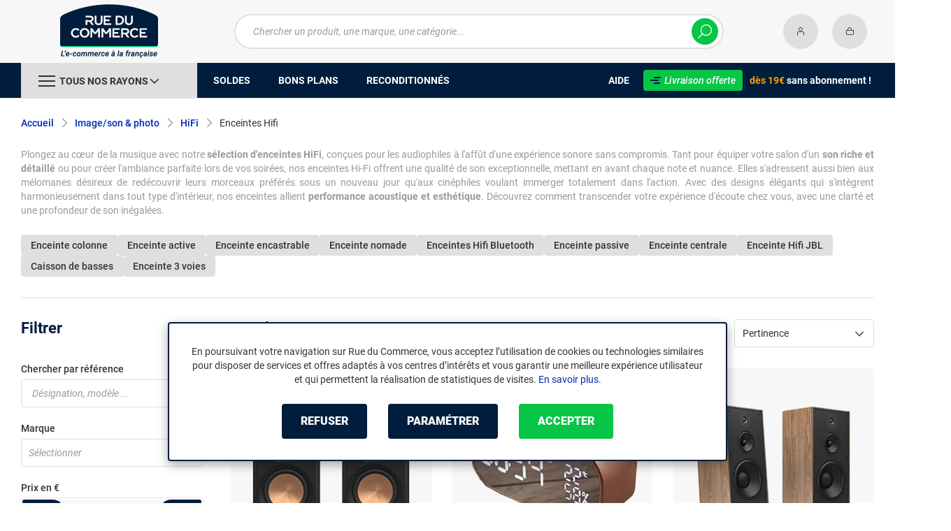

--- FILE ---
content_type: text/html; charset=UTF-8
request_url: https://www.rueducommerce.fr/r/70330/enceintes-hifi/
body_size: 27419
content:
<!DOCTYPE html>
<html lang="fr">
<head>
            
        <title>Enceintes Hi-Fi - Haut-parleur haute fidélité - Rue du Commerce</title>
        <meta charset="utf-8" />
<meta name="viewport" content="width=device-width, initial-scale=1.0, maximum-scale=1.0, user-scalable=no, viewport-fit=cover" />
<meta name="theme-color" content="#f7f7f7" />
<meta name="description" content="Découvrez sur Rue du Commerce notre rayon Enceintes Hifi avec un choix de plus de 683 références à partir de 7€ parmi 151 marques dont TRIANGLE, Klipsch, Lexibook." />
<meta http-equiv="X-UA-Compatible" content="IE=edge" />
<meta property="og:description" content="Découvrez sur Rue du Commerce notre rayon Enceintes Hifi avec un choix de plus de 683 références à partir de 7€ parmi 151 marques dont TRIANGLE, Klipsch, Lexibook." />
<meta property="og:title" content="Enceintes Hi-Fi - Haut-parleur haute fidélité - Rue du Commerce" />
<meta property="og:image" content="https://media.rueducommerce.fr/categories/70330.jpg" />
<meta property="og:url" content="https://www.rueducommerce.fr/r/70330/enceintes-hifi/" />
<meta property="store:url_fr-fr" content="url=https://www.rueducommerce.fr/r/70330/enceintes-hifi/, locale=fr-fr" />

        <link rel="canonical" href="https://www.rueducommerce.fr/r/70330/enceintes-hifi/"/>

                <meta name="apple-itunes-app" content="app-id=6747433700">
        <meta name="apple-mobile-web-app-capable" content="yes">
    <meta name="apple-mobile-web-app-status-bar-style" content="default">
    <meta name="mobile-web-app-capable" content="yes">
    <link rel="icon" type="image/png" href="/rdc/build/img/common/favicon/favicon-32x32.png" sizes="32x32">
    <link rel="icon" type="image/png" href="/rdc/build/img/common/favicon/favicon-16x16.png" sizes="16x16">
    <link rel="shortcut icon" type="image/x-icon" href="/rdc/build/img/common/favicon/favicon.ico" />
    <link rel="apple-touch-icon" sizes="180x180" href="/rdc/build/img/common/favicon/apple-touch-icon.png">
    <!-- Matomo -->
    <script>
        var _paq = window._paq = window._paq || [];
        _paq.push(['setCookieDomain', '*.rueducommerce.fr']);
        _paq.push(['setDomains', '*.rueducommerce.fr']);
        _paq.push(['enableLinkTracking']);
        _paq.push(['trackVisibleContentImpressions']);
        _paq.push(['setConversionAttributionFirstReferrer', true]);
        _paq.push(['trackPageView']);
        (function() {
            var u="https://tracking.groupe-ldlc.com/";
            _paq.push(['setTrackerUrl', u+'matomo.php']);
            _paq.push(['setSiteId', '34']);
            var d=document, g=d.createElement('script'), s=d.getElementsByTagName('script')[0];
            g.async=true; g.src=u+'matomo.js'; s.parentNode.insertBefore(g,s);
        })();
    </script>
    <!-- End Matomo Code -->

    <script defer data-domain="rueducommerce.fr" src="https://plausible.io/js/script.revenue.tagged-events.js"></script>

            <link rel="stylesheet" href="/rdc/build/777.a1aea4d6.css">
    
            
                <script type="application/ld+json"> {
    "@context": "https://schema.org/",
    "@type": "BreadcrumbList",
    "itemListElement": [
                    {
                "@type": "ListItem",
                "position": 1,
                "item": {
                    "@id":"/v/70002/image-son-photo/",
                    "name": "Image/son &amp; photo"
                }
            },                    {
                "@type": "ListItem",
                "position": 2,
                "item": {
                    "@id":"/v/70030/hifi/",
                    "name": "HiFi"
                }
            },                    {
                "@type": "ListItem",
                "position": 3,
                "item": {
                    "@id":"/r/70330/enceintes-hifi/",
                    "name": "Enceintes Hifi"
                }
            }            ]
}
</script>

    
            <!-- Google Tag Manager -->
        <script>
            (function(w,d,s,l,i){w[l]=w[l]||[];w[l].push({'gtm.start':
                    new Date().getTime(),event:'gtm.js'});var f=d.getElementsByTagName(s)[0],
                j=d.createElement(s),dl=l!='dataLayer'?'&l='+l:'';j.async=true;j.src=
                'https://www.googletagmanager.com/gtm.js?id='+i+dl;f.parentNode.insertBefore(j,f);
            })(window,document,'script','dataLayer','GTM-MBF55RDK');
        </script>
        <!-- End Google Tag Manager -->
    
    <script defer data-domain="rueducommerce.fr" src="/ps/events.js"></script>
</head>
<body     data-app-locale="fr"
    data-app-country="fr"
    data-error="Une erreur est survenue"
    data-marketing-url="https://www.rueducommerce.fr/mb"
    data-controller="modal-stock linkdecoder backlink-breadcrumb"
    data-text-sales-products-special-offers="Soldes &amp; Bons plans"
>

<!-- Google Tag Manager (noscript) -->
<noscript>
        <iframe src="https://www.googletagmanager.com/ns.html?id=GTM-MBF55RDK" height="0" width="0" style="display:none;visibility:hidden"></iframe>
</noscript>
<!-- End Google Tag Manager (noscript) -->

    <a href="#skip-content" class="skip-link">Aller au contenu principal</a>
                                    
        <header class="nav-down" data-controller="header-user">
            <div class="alert-country-banner" id="localisation-banner"></div>
        <div class="header__banner">
        <img src="https://www.rueducommerce.fr/rdc/build/img/common/RDC-premium--blue.png" alt="Livraison offerte">
        <span class="header__banner__title">&nbsp;Livraison offerte&nbsp;</span>dès 19€&nbsp;<span class="header__banner__blue">sans abonnement</span>&nbsp;!
    </div>
            <div class="top">
            <div class="container">
                    <div class="wrap-header">
                                                    <div class="hidden-l burger-menu">
                                <span class="toggle-menu dl-trigger">
                                    <span class="icon-burger"></span>
                                </span>
                            </div>
                                                                            <div class="logo">
                                                                <a href="https://www.rueducommerce.fr/">
                                    <img src="https://media.rueducommerce.fr/nbo/rdc/logo/1750325152-logo-test.png" alt="Logo Rue du Commerce" />
                                </a>
                            </div>
                                                                            <form name="search" method="post" action="https://www.rueducommerce.fr/recherche/" id="formSearch" novalidate="novalidate">
<div class="search-block">
    <div class="wrap-search">
        <div class="search">
            <input type="text" id="search_search_text" name="search[search_text]" required="required" placeholder="Chercher un produit, une marque, une catégorie..." data-placeholder="Chercher un produit, une marque, une catégorie..." data-mobile-placeholder="Rechercher" autocomplete="off" />
            <button type="submit" class="submit">
                <span class="icon icon-zoom"></span>
            </button>
        </div>
        <div class="search-engine"></div>
        <span class="close-se"><span class="icon icon-close" title=">Fermer"></span></span>
    </div>
</div>
</form>

                                                                            <div id="account-menu-item" class="account">
    <a id="compte" href="https://secure.rueducommerce.fr/Account" rel="nofollow" data-header-user-target="user">
        <span class="icon icon-user"></span>
        <span class="icon icon-success"></span>
    </a>
</div>
<div class="basket">
    <a id="panier" href="https://secure.rueducommerce.fr/Cart" rel="nofollow" data-header-user-target="cart">
        <span class="icon icon-basket"></span>
    </a>
</div>
                                            </div>

            </div>
        </div>
                <nav>
    <div class="container" data-loading-ajax="1" data-loading-ajax-mode-all="1">
        <div class="cat-menu">
            <ul>
	<li class="cat">
	<div class="cat-arrow burger-menu"><span class="icon-burger"></span><span class="text" data-id-trigger="trigger-c1">Tous nos rayons</span><span class="icon icon-arrow-bottom"></span></div>

	<div class="main-menu dl-menuwrapper" data-back="Retour" id="dl-menu">
	<ul class="dl-menu">
		<li data-submenu-id="c-70003" data-id-trigger="trigger-c1" data-submenu-id="c-70003">
    <a href="https://www.rueducommerce.fr/v/70003/jeux-jouets/" target="_blank">
                                            
        <img src="https://media.rueducommerce.fr/r250/categories/70003.jpg" alt="Jeux &amp; jouets" onerror="this.src='https://www.rueducommerce.fr/rdc/build/img/common/no-photo-250.png'" />
        <span>Jeux &amp; jouets</span>
        <span class="icon icon-arrow-right"></span>
    </a>
    <div data-id-ajax="ajax-c70003" id="c-70003" class="sub submenu-container sub-3"></div>
</li>
<li data-submenu-id="c-70000" data-submenu-id="c-70000">
    <a href="https://www.rueducommerce.fr/v/70000/informatique/" target="_blank">
                                            
        <img src="https://media.rueducommerce.fr/r250/categories/70000.jpg" alt="Informatique" onerror="this.src='https://www.rueducommerce.fr/rdc/build/img/common/no-photo-250.png'" />
        <span>Informatique</span>
        <span class="icon icon-arrow-right"></span>
    </a>
    <div data-id-ajax="ajax-c70000" id="c-70000" class="sub submenu-container sub-3"></div>
</li>
<li data-submenu-id="c-70009" data-submenu-id="c-70009">
    <a href="https://www.rueducommerce.fr/v/70009/maison-decoration/" target="_blank">
                                            
        <img src="https://media.rueducommerce.fr/r250/categories/70009.jpg" alt="Maison &amp; décoration" onerror="this.src='https://www.rueducommerce.fr/rdc/build/img/common/no-photo-250.png'" />
        <span>Maison &amp; décoration</span>
        <span class="icon icon-arrow-right"></span>
    </a>
    <div data-id-ajax="ajax-c70009" id="c-70009" class="sub submenu-container sub-3"></div>
</li>
<li data-submenu-id="c-70001" data-submenu-id="c-70001">
    <a href="https://www.rueducommerce.fr/v/70001/smartphone-objets-connectes/" target="_blank">
                                            
        <img src="https://media.rueducommerce.fr/r250/categories/70001.jpg" alt="Smartphone &amp; objets connectés" onerror="this.src='https://www.rueducommerce.fr/rdc/build/img/common/no-photo-250.png'" />
        <span>Smartphone &amp; objets connectés</span>
        <span class="icon icon-arrow-right"></span>
    </a>
    <div data-id-ajax="ajax-c70001" id="c-70001" class="sub submenu-container sub-3"></div>
</li>
<li data-submenu-id="c-70002" data-submenu-id="c-70002">
    <a href="https://www.rueducommerce.fr/v/70002/image-son-photo/" target="_blank">
                                            
        <img src="https://media.rueducommerce.fr/r250/categories/70002.jpg" alt="Image/son &amp; photo" onerror="this.src='https://www.rueducommerce.fr/rdc/build/img/common/no-photo-250.png'" />
        <span>Image/son &amp; photo</span>
        <span class="icon icon-arrow-right"></span>
    </a>
    <div data-id-ajax="ajax-c70002" id="c-70002" class="sub submenu-container sub-3"></div>
</li>
<li data-submenu-id="c-70004" data-submenu-id="c-70004">
    <a href="https://www.rueducommerce.fr/v/70004/electromenager/" target="_blank">
                                            
        <img src="https://media.rueducommerce.fr/r250/categories/70004.jpg" alt="Electroménager" onerror="this.src='https://www.rueducommerce.fr/rdc/build/img/common/no-photo-250.png'" />
        <span>Electroménager</span>
        <span class="icon icon-arrow-right"></span>
    </a>
    <div data-id-ajax="ajax-c70004" id="c-70004" class="sub submenu-container sub-3"></div>
</li>
<li data-submenu-id="c-9028" data-submenu-id="c-9028">
    <a href="https://www.rueducommerce.fr/v/9028/puericulture/" target="_blank">
                                            
        <img src="https://media.rueducommerce.fr/r250/categories/9028.jpg" alt="Puériculture" onerror="this.src='https://www.rueducommerce.fr/rdc/build/img/common/no-photo-250.png'" />
        <span>Puériculture</span>
        <span class="icon icon-arrow-right"></span>
    </a>
    <div data-id-ajax="ajax-c9028" id="c-9028" class="sub submenu-container sub-3"></div>
</li>
<li data-submenu-id="c-70005" data-submenu-id="c-70005">
    <a href="https://www.rueducommerce.fr/v/70005/mobilite-sport/" target="_blank">
                                            
        <img src="https://media.rueducommerce.fr/r250/categories/70005.jpg" alt="Mobilité &amp; sport" onerror="this.src='https://www.rueducommerce.fr/rdc/build/img/common/no-photo-250.png'" />
        <span>Mobilité &amp; sport</span>
        <span class="icon icon-arrow-right"></span>
    </a>
    <div data-id-ajax="ajax-c70005" id="c-70005" class="sub submenu-container sub-3"></div>
</li>
<li data-submenu-id="c-8419" data-submenu-id="c-8419">
    <a href="https://www.rueducommerce.fr/v/8419/brico-jardin/" target="_blank">
                                            
        <img src="https://media.rueducommerce.fr/r250/categories/8419.jpg" alt="Brico &amp; jardin" onerror="this.src='https://www.rueducommerce.fr/rdc/build/img/common/no-photo-250.png'" />
        <span>Brico &amp; jardin</span>
        <span class="icon icon-arrow-right"></span>
    </a>
    <div data-id-ajax="ajax-c8419" id="c-8419" class="sub submenu-container sub-3"></div>
</li>
<li data-submenu-id="c-9123" data-submenu-id="c-9123">
    <a href="https://www.rueducommerce.fr/v/9123/culture/" target="_blank">
                                            
        <img src="https://media.rueducommerce.fr/r250/categories/9123.jpg" alt="Culture" onerror="this.src='https://www.rueducommerce.fr/rdc/build/img/common/no-photo-250.png'" />
        <span>Culture</span>
        <span class="icon icon-arrow-right"></span>
    </a>
    <div data-id-ajax="ajax-c9123" id="c-9123" class="sub submenu-container sub-3"></div>
</li>

		<!--<li class="dl-menu-mea"><a href="https://www.rueducommerce.fr/n6378/soldes/">Soldes</a></li>-->
		<li class="dl-menu-mea"><a href="https://www.rueducommerce.fr/n6378/soldes/">Soldes</a></li>
		<li class="dl-menu-mea"><a href="https://www.rueducommerce.fr/bons-plans/">Bons plans</a></li>
		<li class="dl-menu-mea"><a href="https://www.rueducommerce.fr/n6485/reconditionnes/">Reconditionn&eacute;s</a></li>
		<li class="dl-menu-mea"><a href="https://www.rueducommerce.fr/aide/">Aide</a></li>
	</ul>
	</div>
	</li>
	<li>&nbsp;</li>
	<!--<li><a href="https://www.rueducommerce.fr/n6378/soldes/"><span class="text">Soldes</span></a></li>-->
	<li><a href="https://www.rueducommerce.fr/n6378/soldes/"><span class="text">Soldes</span></a></li>
	<li><a href="https://www.rueducommerce.fr/bons-plans/"><span class="text">Bons plans</span></a></li>
	<li><a href="https://www.rueducommerce.fr/n6485/reconditionnes/"><span class="text">Reconditionn&eacute;s</span></a></li>
</ul>

<ul class="cat-menu__right">
	<li class="cat__help"><a href="https://www.rueducommerce.fr/aide/"><span class="text">Aide</span></a></li>
	<li class="cat__premium">
	<div><a href="https://www.rueducommerce.fr/aide/999-frais-de-port/" style="text-decoration:none;color:#fff;"><img alt="Livraison offerte" src="https://media.rueducommerce.fr/nbo/rdc/menu/RDC-premium--blue.png" /><span>Livraison offerte</span></a></div>
	<span><span>d&egrave;s 19&euro;</span> sans abonnement !</span></li>
</ul>
        </div>
        <span class="back-top">
            <span class="icon icon-arrow-top"></span>
        </span>
    </div>
</nav>

<script>
    let elt = null;
    </script>
    </header>

    <div class="ajaxWait" id="ajaxWait" style="display:none;">
        <div class="loader">
            <svg class="icon rotate-center">
                <use xlink:href="#loader">
                    <symbol viewBox="0 0 60 60" id="loader">
                        <path fill="#001D3D" d="M30,59C14.01,59,1,45.99,1,30C1,14.01,14.01,1,30,1c15.99,0,29,13.01,29,29C59,45.99,45.99,59,30,59z"/>
                        <path fill="#07FA91" d="M30,2c15.44,0,28,12.56,28,28S45.44,58,30,58S2,45.44,2,30S14.56,2,30,2 M30,0C13.43,0,0,13.43,0,30
  		s13.43,30,30,30s30-13.43,30-30S46.57,0,30,0L30,0z"/>
                        <path fill="#FFFFFF" d="M36.69,41.71l-6.24-8.31c-2.36-0.06-4.47-0.31-5.83-0.54v8.85h-4.25v-13.2l4.22,0.63
  		c1.67,0.22,4.13,0.47,6.43,0.47c3.56,0,5.67-1.48,5.67-3.94v-0.06c0-2.49-1.8-3.91-4.88-3.91H20.37v-3.87h11.78
  		c2.93,0,5.29,0.82,6.9,2.39c1.29,1.32,1.98,3.12,1.98,5.17v0.06c0,3.46-2.24,6.24-5.95,7.4l6.68,8.85h-5.04H36.69z"/>
                        <path fill="#FFFFFF" d="M32.12,17.83c2.99,0,5.35,0.88,6.87,2.39c1.26,1.29,1.98,3.06,1.98,5.13v0.06c0,3.94-2.74,6.39-5.98,7.4
  		l6.65,8.85h-4.94l-6.24-8.31l0,0c-2.36-0.06-4.47-0.31-5.89-0.54v8.85h-4.19V28.54l4.19,0.63c1.64,0.22,4.09,0.47,6.43,0.47
  		c3.65,0,5.7-1.57,5.7-3.97v-0.06c0-2.55-1.83-3.94-4.94-3.94h-11.4v-3.81h11.75 M32.09,17.8H20.28v3.97h11.46
  		c3.09,0,4.85,1.42,4.85,3.87v0.06c0,2.46-2.11,3.91-5.64,3.91s-4.79-0.25-6.43-0.47l-4.19-0.63h-0.09v0.06v13.2h4.35v-8.82
  		c1.35,0.19,3.43,0.44,5.8,0.5l6.2,8.28l0,0h0.03h5.1l-0.09-0.13l-6.58-8.76c3.72-1.2,5.92-3.97,5.92-7.43v-0.06
  		c0-2.05-0.69-3.84-1.98-5.2c-1.61-1.57-4-2.39-6.93-2.39l0,0L32.09,17.8z"/>
                    </symbol>
                </use>
            </svg>
        </div>
    </div>
    <div id="skip-content"></div>
                    <div class="main listing offerListing"
        id="category"
        data-category-id="70330"
        data-category-filter=""
        data-filter-url=""
        data-filter-url-temp=""
        data-listing-type="category"
        data-category-slug="enceintes-hifi"
        data-current-page="1"
        data-max-per-page="48"
        data-has-one-page="0"
        data-is-intermediate="0"
        data-sort=""
                 data-controller="marketing"
                    data-marketing-zone-value="listing-category"
    
            
                    data-marketing-category-id-value="70330"
    
                    data-marketing-category-tree-value="70002,70030,70330"
    
                    data-marketing-special-offers-value="22618"
    
    >
                        <div class="breadcrumb">
        <a href="/v/70030/hifi/" class="back" data-backlink-breadcrumb-target="aBackLink">
  Retour
</a>
<span class="pointer back hide" onclick="history.back()" data-backlink-breadcrumb-target="spanBackLink">
    Retour
</span>        <ul>
            <li class="home">
                <a href="/">Accueil</a>
                <span class="icon icon-arrow-right-bold"></span>
            </li>
                                                                            <li>
                                                    <a href="/v/70002/image-son-photo/">Image/son &amp; photo</a>
                                                            <span class="icon icon-arrow-right-bold"></span>
                                                                                        <ul class="bc-nav">
                                    <li>
                                                                                                                                                                            <a href="/v/70027/television/">Télévision</a>
                                                                                                                                                                                <a href="/v/70028/videoprojection/">Vidéoprojection</a>
                                                                                                                                                                                <a href="/v/70029/photo-video/">Photo &amp; vidéo</a>
                                                                                                                                                                                <a href="/v/70030/hifi/">HiFi</a>
                                                                                                                                                                                <a href="/v/70031/son-audio/">Son audio</a>
                                                                                                                                                                                <a href="/v/70033/eclairage-de-soiree/">Eclairage de soirée</a>
                                                                                                                                                                                <a href="/v/8504/affichage-dynamique/">Affichage dynamique</a>
                                                                                                                                                                </li>
                                </ul>
                                                                        </li>
                                                                                <li>
                                                    <a href="/v/70030/hifi/">HiFi</a>
                                                            <span class="icon icon-arrow-right-bold"></span>
                                                                                        <ul class="bc-nav">
                                    <li>
                                                                                                                                                                            <a href="/r/70329/chaine-hifi/">Chaîne Hifi</a>
                                                                                                                                                                                <a href="/r/70331/ampli-hifi/">Ampli Hifi</a>
                                                                                                                                                                                <a href="/r/70332/platine/">Platine</a>
                                                                                                                                                                                <a href="/r/70333/microphone/">Microphone</a>
                                                                                                                                                                                <a href="/r/70334/jukebox/">Jukebox</a>
                                                                                                                                                                                <a href="/r/70335/dac/">DAC</a>
                                                                                                                                                                                <a href="/r/70330/enceintes-hifi/">Enceintes Hifi</a>
                                                                                                                                                                                <a href="/r/70336/accessoires-hifi/">Accessoires Hifi</a>
                                                                                                                                                                </li>
                                </ul>
                                                                        </li>
                                                                                <li>
                                                                                    <h1 class="lastBreadcrumb" data-h1-cms="Non">Enceintes Hifi</h1>
                                                                        </li>
                                    </ul>
    </div>

        
            <div class="resume extract clamped-content" data-contenu-cms="Oui">
        <div id="text-clamped" class="text-clamped">
            <p>Plongez au c&oelig;ur de la musique avec notre <strong>s&eacute;lection d&#39;enceintes HiFi</strong>, con&ccedil;ues pour les audiophiles &agrave; l&#39;aff&ucirc;t d&#39;une exp&eacute;rience sonore sans compromis. Tant pour &eacute;quiper votre salon d&#39;un <strong>son riche et d&eacute;taill&eacute;</strong> ou pour cr&eacute;er l&#39;ambiance parfaite lors de vos soir&eacute;es, nos enceintes Hi-Fi offrent une qualit&eacute; de son exceptionnelle, mettant en avant chaque note et nuance. Elles s&#39;adressent aussi bien aux m&eacute;lomanes d&eacute;sireux de red&eacute;couvrir leurs morceaux pr&eacute;f&eacute;r&eacute;s sous un nouveau jour qu&#39;aux cin&eacute;philes voulant immerger totalement dans l&#39;action. Avec des designs &eacute;l&eacute;gants qui s&#39;int&egrave;grent harmonieusement dans tout type d&#39;int&eacute;rieur, nos enceintes allient <strong>performance acoustique et esth&eacute;tique</strong>. D&eacute;couvrez comment transcender votre exp&eacute;rience d&#39;&eacute;coute chez vous, avec une clart&eacute; et une profondeur de son in&eacute;gal&eacute;es.</p>
        </div>
        <div id="show-more" class="show-more" style="display: inline;">
            <span class="text-more" style="display: inline;">Lire la suite</span>
            <span class="text-less" style="display: none;">Lire moins</span>
        </div>
    </div>

        

            <div class="related-search">
                        <h2>
                <a class="button button--grey button--mini" href="/r/70330/enceintes-hifi/+fv4898-28564/">
                    Enceinte colonne
                </a>
            </h2>
                        <h2>
                <a class="button button--grey button--mini" href="/r/70330/enceintes-hifi/+fv4898-27243/">
                    Enceinte active
                </a>
            </h2>
                        <h2>
                <a class="button button--grey button--mini" href="/r/70330/enceintes-hifi/+fv4898-28248/">
                    Enceinte encastrable
                </a>
            </h2>
                        <h2>
                <a class="button button--grey button--mini" href="/r/70330/enceintes-hifi/+fv4898-24651/">
                    Enceinte nomade
                </a>
            </h2>
                        <h2>
                <a class="button button--grey button--mini" href="/r/70330/enceintes-hifi/+fc1456-1/">
                    Enceintes Hifi Bluetooth
                </a>
            </h2>
                        <h2>
                <a class="button button--grey button--mini" href="/r/70330/enceintes-hifi/+fv4898-25010/">
                    Enceinte passive
                </a>
            </h2>
                        <h2>
                <a class="button button--grey button--mini" href="/r/70330/enceintes-hifi/+fv4898-24643/">
                    Enceinte centrale
                </a>
            </h2>
                        <h2>
                <a class="button button--grey button--mini" href="/r/70330/enceintes-hifi/+fb-C000005132/">
                    Enceinte Hifi JBL
                </a>
            </h2>
                        <h2>
                <a class="button button--grey button--mini" href="/r/70330/enceintes-hifi/+fv4898-32494/">
                    Caisson de basses
                </a>
            </h2>
                        <h2>
                <a class="button button--grey button--mini" href="/r/70330/enceintes-hifi/+fv4898-32646/">
                    Enceinte 3 voies
                </a>
            </h2>
                    </div>
    
        <div data-marketing-target="container"></div>

        <div class="product-listing sbloc " id="listing"
     data-zero-product="Aucun résultat !"
     data-zero-filter="Quels sont vos critères ?"
     data-at-least-one-filter="Modifier vos critères :">
        
    <div class="wrap-aside swipe swipeDownMobile1024">
        <aside class="swipe--content">
                            
<form name="filter" method="post" id="filterProduct">

<div class="title-2 title-filter-page">Filtrer</div>
<div class="dsp-cell label-xs filter-wrap__title touchSwipe">
    <div class="title-filter-mobile">Trier / Filtrer</div>
    <button type="button" class="btn-close" data-bs-dismiss="modal" aria-label="Close"><span class="icon icon-close" aria-hidden="true"></span></button>
</div>

<div class="wrap-buttons text-center">
    <button class="button button--link reinit-filter-desktop hidden">
        <span class="icon icon-close-bold"></span>
        Réinitialiser <em>les filtres</em>
    </button >
    <div class="filter-wrap__result-number" data-nb="683">
        <div class="filter-wrap__number">
            Quels sont vos critères ?
        </div>
        <div class="filter-wrap__loader hide"><span class="icon icon-loop-bold"></span></div>
    </div>
    <div class="filter-wrap--action"><button class="button apply close mini noMarge">Appliquer</button></div>
</div>

<div class="filter-wrap--content">
    <div class="dsp-cell filter-init-mobile pointer">
        <button class="button outline mini noMarge reinit-filter hidden">
            <span class="txt">Réinitialiser <em>les filtres</em></span>
        </button>
    </div>
    <div class="filters">
        <div class="filter pointer reference" id="filter-reference">
            <h2>                    Chercher par référence
                            </h2>
            <div class="form-group">
                                            
        <input type="text" id="filter_searchText" name="filter[searchText]" class="reference" placeholder="Désignation, modèle ..."  />
    
                    <button type="submit" class="submit">
        <span class="icon icon-zoom-bold"></span>
    </button>

            </div>
        </div>

        

 
<div class="filter sorting pointer open">
    <h2>Trier par :</h2>
    <ul class="selected"></ul>
    <div class="bloc" id="sorting-by" style="display: block">
        <div class="dropdown monochoice">
            <div class="input">
                <span class="hida">Sélectionner</span>
                <p class="multiSel"></p>
                <span class="icon icon-arrow-bottom-select-bold"></span>
            </div>
            <div class="list">
                <div class="mutliSelect">
                    <div class="drop">
                        <ul>
                                                                                            <li class="radio">
                                    <input type="radio" name="sorting" id="optionsRadios" value="Pertinence">
                                    <label for="optionsRadios">Pertinence</label>
                                </li>
                                                                                            <li class="radio">
                                    <input type="radio" name="sorting" id="optionsRadios1" value="Prix croissant">
                                    <label for="optionsRadios1">Prix croissant</label>
                                </li>
                                                                                            <li class="radio">
                                    <input type="radio" name="sorting" id="optionsRadios2" value="Prix décroissant">
                                    <label for="optionsRadios2">Prix décroissant</label>
                                </li>
                                                                                            <li class="radio">
                                    <input type="radio" name="sorting" id="optionsRadios32" value="Nouveautés">
                                    <label for="optionsRadios32">Nouveautés</label>
                                </li>
                                                                                            <li class="radio">
                                    <input type="radio" name="sorting" id="optionsRadios4" value="Top des ventes">
                                    <label for="optionsRadios4">Top des ventes</label>
                                </li>
                                                                                            <li class="radio">
                                    <input type="radio" name="sorting" id="optionsRadios16" value="Note moyenne">
                                    <label for="optionsRadios16">Note moyenne</label>
                                </li>
                                                                                            <li class="radio">
                                    <input type="radio" name="sorting" id="optionsRadios128" value="Marque">
                                    <label for="optionsRadios128">Marque</label>
                                </li>
                                                    </ul>
                    </div>
                </div>
            </div>
        </div>
    </div>
</div>
                            
        <input type="hidden" id="filter_sort" name="filter[sort]"  />
    
                                                                                                                                                                                            <div class="filter pointer">
                                                                                                        <h2>Marque</h2>
        <ul class="selected"></ul>
    <div class="bloc" id="filter-brand">
                        <div class="dropdown alloption">
            <div class="input" id="input_filter_fb_">
                                                <span class="hida">Sélectionner</span>
                <p class="multiSel"></p>
                <span class="icon icon-arrow-bottom-select-bold"></span>
            </div>
            <div class="list">
                <div class="mutliSelect">
                    <div class="drop">
                        <ul id="filter_fb_" logicalAnd="0">
                                                                                                                                                                                                                                                    <li class="checkbox">
            <input type="checkbox" id="filter_fb__0" name="filter[fb_][]" autocomplete="off" value="C000004981" />
                    <label for="filter_fb__0">Advance</label>
                            <span class="nb">(7)</span>
                    </li>
                                    
                                                                                                                                                                                        <li class="checkbox">
            <input type="checkbox" id="filter_fb__1" name="filter[fb_][]" autocomplete="off" value="C000000122" />
                    <label for="filter_fb__1">Altec Lansing</label>
                            <span class="nb">(8)</span>
                    </li>
                                    
                                                                                                                                                                                        <li class="checkbox">
            <input type="checkbox" id="filter_fb__2" name="filter[fb_][]" autocomplete="off" value="C000037636" />
                    <label for="filter_fb__2">Amazon</label>
                            <span class="nb">(1)</span>
                    </li>
                                    
                                                                                                                                                                                        <li class="checkbox">
            <input type="checkbox" id="filter_fb__3" name="filter[fb_][]" autocomplete="off" value="C000005309" />
                    <label for="filter_fb__3">Apple</label>
                            <span class="nb">(2)</span>
                    </li>
                                    
                                                                                                                                                                                        <li class="checkbox">
            <input type="checkbox" id="filter_fb__4" name="filter[fb_][]" autocomplete="off" value="C999902832" />
                    <label for="filter_fb__4">Approx</label>
                            <span class="nb">(2)</span>
                    </li>
                                    
                                                                                                                                                                                        <li class="checkbox">
            <input type="checkbox" id="filter_fb__5" name="filter[fb_][]" autocomplete="off" value="C000037827" />
                    <label for="filter_fb__5">ARTSOUND</label>
                            <span class="nb">(2)</span>
                    </li>
                                    
                                                                                                                                                                                        <li class="checkbox">
            <input type="checkbox" id="filter_fb__6" name="filter[fb_][]" autocomplete="off" value="C999904054" />
                    <label for="filter_fb__6">Audac</label>
                            <span class="nb">(1)</span>
                    </li>
                                    
                                                                                                                                                                                        <li class="checkbox">
            <input type="checkbox" id="filter_fb__7" name="filter[fb_][]" autocomplete="off" value="C000037156" />
                    <label for="filter_fb__7">Audio Pro</label>
                            <span class="nb">(5)</span>
                    </li>
                                    
                                                                                                                                                                                        <li class="checkbox">
            <input type="checkbox" id="filter_fb__8" name="filter[fb_][]" autocomplete="off" value="C000036173" />
                    <label for="filter_fb__8">Audio-Technica</label>
                            <span class="nb">(1)</span>
                    </li>
                                    
                                                                                                                                                                                        <li class="checkbox">
            <input type="checkbox" id="filter_fb__9" name="filter[fb_][]" autocomplete="off" value="C999904262" />
                    <label for="filter_fb__9">Auvisio</label>
                            <span class="nb">(3)</span>
                    </li>
                                    
                                                                                                                                                                                        <li class="checkbox">
            <input type="checkbox" id="filter_fb__10" name="filter[fb_][]" autocomplete="off" value="C000033797" />
                    <label for="filter_fb__10">AVerMedia Technologies</label>
                            <span class="nb">(2)</span>
                    </li>
                                    
                                                                                                                                                                                        <li class="checkbox">
            <input type="checkbox" id="filter_fb__11" name="filter[fb_][]" autocomplete="off" value="C000037360" />
                    <label for="filter_fb__11">Avizar</label>
                            <span class="nb">(2)</span>
                    </li>
                                    
                                                                                                                                                                                        <li class="checkbox">
            <input type="checkbox" id="filter_fb__12" name="filter[fb_][]" autocomplete="off" value="C000033261" />
                    <label for="filter_fb__12">AXIS</label>
                            <span class="nb">(1)</span>
                    </li>
                                    
                                                                                                                                                                                        <li class="checkbox">
            <input type="checkbox" id="filter_fb__13" name="filter[fb_][]" autocomplete="off" value="C000034994" />
                    <label for="filter_fb__13">Bestway</label>
                            <span class="nb">(1)</span>
                    </li>
                                    
                                                                                                                                                                                        <li class="checkbox">
            <input type="checkbox" id="filter_fb__14" name="filter[fb_][]" autocomplete="off" value="C000038611" />
                    <label for="filter_fb__14">Bigben</label>
                            <span class="nb">(11)</span>
                    </li>
                                    
                                                                                                                                                                                        <li class="checkbox">
            <input type="checkbox" id="filter_fb__15" name="filter[fb_][]" autocomplete="off" value="C999906264" />
                    <label for="filter_fb__15">Blade</label>
                            <span class="nb">(1)</span>
                    </li>
                                    
                                                                                                                                                                                        <li class="checkbox">
            <input type="checkbox" id="filter_fb__16" name="filter[fb_][]" autocomplete="off" value="C000005232" />
                    <label for="filter_fb__16">Blaupunkt</label>
                            <span class="nb">(9)</span>
                    </li>
                                    
                                                                                                                                                                                        <li class="checkbox">
            <input type="checkbox" id="filter_fb__17" name="filter[fb_][]" autocomplete="off" value="C000036255" />
                    <label for="filter_fb__17">Bluesound</label>
                            <span class="nb">(1)</span>
                    </li>
                                    
                                                                                                                                                                                        <li class="checkbox">
            <input type="checkbox" id="filter_fb__18" name="filter[fb_][]" autocomplete="off" value="C000035985" />
                    <label for="filter_fb__18">Bose</label>
                            <span class="nb">(1)</span>
                    </li>
                                    
                                                                                                                                                                                        <li class="checkbox">
            <input type="checkbox" id="filter_fb__19" name="filter[fb_][]" autocomplete="off" value="C000005148" />
                    <label for="filter_fb__19">Cabasse</label>
                            <span class="nb">(1)</span>
                    </li>
                                    
                                                                                                                                                                                        <li class="checkbox">
            <input type="checkbox" id="filter_fb__20" name="filter[fb_][]" autocomplete="off" value="C000037073" />
                    <label for="filter_fb__20">Cambridge Audio</label>
                            <span class="nb">(1)</span>
                    </li>
                                    
                                                                                                                                                                                        <li class="checkbox">
            <input type="checkbox" id="filter_fb__21" name="filter[fb_][]" autocomplete="off" value="C000037828" />
                    <label for="filter_fb__21">CANTON</label>
                            <span class="nb">(7)</span>
                    </li>
                                    
                                                                                                                                                                                        <li class="checkbox">
            <input type="checkbox" id="filter_fb__22" name="filter[fb_][]" autocomplete="off" value="C000005264" />
                    <label for="filter_fb__22">CGV</label>
                            <span class="nb">(1)</span>
                    </li>
                                    
                                                                                                                                                                                        <li class="checkbox">
            <input type="checkbox" id="filter_fb__23" name="filter[fb_][]" autocomplete="off" value="C999909753" />
                    <label for="filter_fb__23">Chrono</label>
                            <span class="nb">(3)</span>
                    </li>
                                    
                                                                                                                                                                                        <li class="checkbox">
            <input type="checkbox" id="filter_fb__24" name="filter[fb_][]" autocomplete="off" value="C999911367" />
                    <label for="filter_fb__24">Creative &</label>
                            <span class="nb">(1)</span>
                    </li>
                                    
                                                                                                                                                                                        <li class="checkbox">
            <input type="checkbox" id="filter_fb__25" name="filter[fb_][]" autocomplete="off" value="C000001053" />
                    <label for="filter_fb__25">Creative Technology</label>
                            <span class="nb">(2)</span>
                    </li>
                                    
                                                                                                                                                                                        <li class="checkbox">
            <input type="checkbox" id="filter_fb__26" name="filter[fb_][]" autocomplete="off" value="C000037862" />
                    <label for="filter_fb__26">Dali</label>
                            <span class="nb">(3)</span>
                    </li>
                                    
                                                                                                                                                                                        <li class="checkbox">
            <input type="checkbox" id="filter_fb__27" name="filter[fb_][]" autocomplete="off" value="C000038256" />
                    <label for="filter_fb__27">Davis Acoustics</label>
                            <span class="nb">(23)</span>
                    </li>
                                    
                                                                                                                                                                                        <li class="checkbox">
            <input type="checkbox" id="filter_fb__28" name="filter[fb_][]" autocomplete="off" value="C999952681" />
                    <label for="filter_fb__28">DEFUNC</label>
                            <span class="nb">(3)</span>
                    </li>
                                    
                                                                                                                                                                                        <li class="checkbox">
            <input type="checkbox" id="filter_fb__29" name="filter[fb_][]" autocomplete="off" value="C000038449" />
                    <label for="filter_fb__29">Denver</label>
                            <span class="nb">(3)</span>
                    </li>
                                    
                                                                                                                                                                                        <li class="checkbox">
            <input type="checkbox" id="filter_fb__30" name="filter[fb_][]" autocomplete="off" value="C999912851" />
                    <label for="filter_fb__30">Devialet</label>
                            <span class="nb">(1)</span>
                    </li>
                                    
                                                                                                                                                                                        <li class="checkbox">
            <input type="checkbox" id="filter_fb__31" name="filter[fb_][]" autocomplete="off" value="C999913222" />
                    <label for="filter_fb__31">Discograph</label>
                            <span class="nb">(1)</span>
                    </li>
                                    
                                                                                                                                                                                        <li class="checkbox">
            <input type="checkbox" id="filter_fb__32" name="filter[fb_][]" autocomplete="off" value="C999914501" />
                    <label for="filter_fb__32">Dynabass</label>
                            <span class="nb">(9)</span>
                    </li>
                                    
                                                                                                                                                                                        <li class="checkbox">
            <input type="checkbox" id="filter_fb__33" name="filter[fb_][]" autocomplete="off" value="C999914519" />
                    <label for="filter_fb__33">Dynaudio</label>
                            <span class="nb">(5)</span>
                    </li>
                                    
                                                                                                                                                                                        <li class="checkbox">
            <input type="checkbox" id="filter_fb__34" name="filter[fb_][]" autocomplete="off" value="C000034648" />
                    <label for="filter_fb__34">Edifier</label>
                            <span class="nb">(6)</span>
                    </li>
                                    
                                                                                                                                                                                        <li class="checkbox">
            <input type="checkbox" id="filter_fb__35" name="filter[fb_][]" autocomplete="off" value="C000039235" />
                    <label for="filter_fb__35">ELAC</label>
                            <span class="nb">(2)</span>
                    </li>
                                    
                                                                                                                                                                                        <li class="checkbox">
            <input type="checkbox" id="filter_fb__36" name="filter[fb_][]" autocomplete="off" value="C000005156" />
                    <label for="filter_fb__36">Elipson</label>
                            <span class="nb">(3)</span>
                    </li>
                                    
                                                                                                                                                                                        <li class="checkbox">
            <input type="checkbox" id="filter_fb__37" name="filter[fb_][]" autocomplete="off" value="C999952777" />
                    <label for="filter_fb__37">EMEET</label>
                            <span class="nb">(1)</span>
                    </li>
                                    
                                                                                                                                                                                        <li class="checkbox">
            <input type="checkbox" id="filter_fb__38" name="filter[fb_][]" autocomplete="off" value="C000034280" />
                    <label for="filter_fb__38">Energy Sistem</label>
                            <span class="nb">(2)</span>
                    </li>
                                    
                                                                                                                                                                                        <li class="checkbox">
            <input type="checkbox" id="filter_fb__39" name="filter[fb_][]" autocomplete="off" value="C999952786" />
                    <label for="filter_fb__39">Enova Hifi</label>
                            <span class="nb">(1)</span>
                    </li>
                                    
                                                                                                                                                                                        <li class="checkbox">
            <input type="checkbox" id="filter_fb__40" name="filter[fb_][]" autocomplete="off" value="C999917434" />
                    <label for="filter_fb__40">Fanatic</label>
                            <span class="nb">(1)</span>
                    </li>
                                    
                                                                                                                                                                                        <li class="checkbox">
            <input type="checkbox" id="filter_fb__41" name="filter[fb_][]" autocomplete="off" value="C999917698" />
                    <label for="filter_fb__41">Fenton</label>
                            <span class="nb">(1)</span>
                    </li>
                                    
                                                                                                                                                                                        <li class="checkbox">
            <input type="checkbox" id="filter_fb__42" name="filter[fb_][]" autocomplete="off" value="C000034861" />
                    <label for="filter_fb__42">Focal</label>
                            <span class="nb">(13)</span>
                    </li>
                                    
                                                                                                                                                                                        <li class="checkbox">
            <input type="checkbox" id="filter_fb__43" name="filter[fb_][]" autocomplete="off" value="C999918426" />
                    <label for="filter_fb__43">FONESTAR</label>
                            <span class="nb">(2)</span>
                    </li>
                                    
                                                                                                                                                                                        <li class="checkbox">
            <input type="checkbox" id="filter_fb__44" name="filter[fb_][]" autocomplete="off" value="C000037739" />
                    <label for="filter_fb__44">Fresh'n Rebel</label>
                            <span class="nb">(1)</span>
                    </li>
                                    
                                                                                                                                                                                        <li class="checkbox">
            <input type="checkbox" id="filter_fb__45" name="filter[fb_][]" autocomplete="off" value="C000038934" />
                    <label for="filter_fb__45">Genesis</label>
                            <span class="nb">(2)</span>
                    </li>
                                    
                                                                                                                                                                                        <li class="checkbox">
            <input type="checkbox" id="filter_fb__46" name="filter[fb_][]" autocomplete="off" value="C000005117" />
                    <label for="filter_fb__46">Grundig</label>
                            <span class="nb">(1)</span>
                    </li>
                                    
                                                                                                                                                                                        <li class="checkbox">
            <input type="checkbox" id="filter_fb__47" name="filter[fb_][]" autocomplete="off" value="C000034109" />
                    <label for="filter_fb__47">Générique</label>
                            <span class="nb">(17)</span>
                    </li>
                                    
                                                                                                                                                                                        <li class="checkbox">
            <input type="checkbox" id="filter_fb__48" name="filter[fb_][]" autocomplete="off" value="C000035540" />
                    <label for="filter_fb__48">Halterrego</label>
                            <span class="nb">(6)</span>
                    </li>
                                    
                                                                                                                                                                                        <li class="checkbox">
            <input type="checkbox" id="filter_fb__49" name="filter[fb_][]" autocomplete="off" value="C000033771" />
                    <label for="filter_fb__49">HAMA</label>
                            <span class="nb">(3)</span>
                    </li>
                                    
                                                                                                                                                                                        <li class="checkbox">
            <input type="checkbox" id="filter_fb__50" name="filter[fb_][]" autocomplete="off" value="C000000279" />
                    <label for="filter_fb__50">Hercules</label>
                            <span class="nb">(2)</span>
                    </li>
                                    
                                                                                                                                                                                        <li class="checkbox">
            <input type="checkbox" id="filter_fb__51" name="filter[fb_][]" autocomplete="off" value="C999922492" />
                    <label for="filter_fb__51">Hq Power</label>
                            <span class="nb">(1)</span>
                    </li>
                                    
                                                                                                                                                                                        <li class="checkbox">
            <input type="checkbox" id="filter_fb__52" name="filter[fb_][]" autocomplete="off" value="C999922795" />
                    <label for="filter_fb__52">Ibiza</label>
                            <span class="nb">(6)</span>
                    </li>
                                    
                                                                                                                                                                                        <li class="checkbox">
            <input type="checkbox" id="filter_fb__53" name="filter[fb_][]" autocomplete="off" value="C000033352" />
                    <label for="filter_fb__53">IK Multimedia</label>
                            <span class="nb">(1)</span>
                    </li>
                                    
                                                                                                                                                                                        <li class="checkbox">
            <input type="checkbox" id="filter_fb__54" name="filter[fb_][]" autocomplete="off" value="C000035512" />
                    <label for="filter_fb__54">iLuv </label>
                            <span class="nb">(1)</span>
                    </li>
                                    
                                                                                                                                                                                        <li class="checkbox">
            <input type="checkbox" id="filter_fb__55" name="filter[fb_][]" autocomplete="off" value="C000038764" />
                    <label for="filter_fb__55">Imperial</label>
                            <span class="nb">(1)</span>
                    </li>
                                    
                                                                                                                                                                                        <li class="checkbox">
            <input type="checkbox" id="filter_fb__56" name="filter[fb_][]" autocomplete="off" value="C000039846" />
                    <label for="filter_fb__56">Indiana Line</label>
                            <span class="nb">(4)</span>
                    </li>
                                    
                                                                                                                                                                                        <li class="checkbox">
            <input type="checkbox" id="filter_fb__57" name="filter[fb_][]" autocomplete="off" value="C999923545" />
                    <label for="filter_fb__57">Innovalley</label>
                            <span class="nb">(3)</span>
                    </li>
                                    
                                                                                                                                                                                        <li class="checkbox">
            <input type="checkbox" id="filter_fb__58" name="filter[fb_][]" autocomplete="off" value="C000034584" />
                    <label for="filter_fb__58">Inovalley</label>
                            <span class="nb">(14)</span>
                    </li>
                                    
                                                                                                                                                                                        <li class="checkbox">
            <input type="checkbox" id="filter_fb__59" name="filter[fb_][]" autocomplete="off" value="C000034269" />
                    <label for="filter_fb__59">Jabra</label>
                            <span class="nb">(1)</span>
                    </li>
                                    
                                                                                                                                                                                        <li class="checkbox">
            <input type="checkbox" id="filter_fb__60" name="filter[fb_][]" autocomplete="off" value="C999924479" />
                    <label for="filter_fb__60">Jarre</label>
                            <span class="nb">(1)</span>
                    </li>
                                    
                                                                                                                                                                                        <li class="checkbox">
            <input type="checkbox" id="filter_fb__61" name="filter[fb_][]" autocomplete="off" value="C999924480" />
                    <label for="filter_fb__61">Jarre Technologies</label>
                            <span class="nb">(5)</span>
                    </li>
                                    
                                                                                                                                                                                        <li class="checkbox">
            <input type="checkbox" id="filter_fb__62" name="filter[fb_][]" autocomplete="off" value="C000005132" />
                    <label for="filter_fb__62">JBL</label>
                            <span class="nb">(9)</span>
                    </li>
                                    
                                                                                                                                                                                        <li class="checkbox">
            <input type="checkbox" id="filter_fb__63" name="filter[fb_][]" autocomplete="off" value="C000001279" />
                    <label for="filter_fb__63">JVC</label>
                            <span class="nb">(4)</span>
                    </li>
                                    
                                                                                                                                                                                        <li class="checkbox">
            <input type="checkbox" id="filter_fb__64" name="filter[fb_][]" autocomplete="off" value="C999925354" />
                    <label for="filter_fb__64">Kali Audio</label>
                            <span class="nb">(2)</span>
                    </li>
                                    
                                                                                                                                                                                        <li class="checkbox">
            <input type="checkbox" id="filter_fb__65" name="filter[fb_][]" autocomplete="off" value="C999925425" />
                    <label for="filter_fb__65">Kanto</label>
                            <span class="nb">(7)</span>
                    </li>
                                    
                                                                                                                                                                                        <li class="checkbox">
            <input type="checkbox" id="filter_fb__66" name="filter[fb_][]" autocomplete="off" value="C000005157" />
                    <label for="filter_fb__66">Kef</label>
                            <span class="nb">(8)</span>
                    </li>
                                    
                                                                                                                                                                                        <li class="checkbox">
            <input type="checkbox" id="filter_fb__67" name="filter[fb_][]" autocomplete="off" value="C000001044" />
                    <label for="filter_fb__67">Kenwood</label>
                            <span class="nb">(4)</span>
                    </li>
                                    
                                                                                                                                                                                        <li class="checkbox">
            <input type="checkbox" id="filter_fb__68" name="filter[fb_][]" autocomplete="off" value="C000001045" />
                    <label for="filter_fb__68">Klipsch</label>
                            <span class="nb">(44)</span>
                    </li>
                                    
                                                                                                                                                                                        <li class="checkbox">
            <input type="checkbox" id="filter_fb__69" name="filter[fb_][]" autocomplete="off" value="C000001006" />
                    <label for="filter_fb__69">Kodak</label>
                            <span class="nb">(22)</span>
                    </li>
                                    
                                                                                                                                                                                        <li class="checkbox">
            <input type="checkbox" id="filter_fb__70" name="filter[fb_][]" autocomplete="off" value="C000037994" />
                    <label for="filter_fb__70">Kooduu</label>
                            <span class="nb">(2)</span>
                    </li>
                                    
                                                                                                                                                                                        <li class="checkbox">
            <input type="checkbox" id="filter_fb__71" name="filter[fb_][]" autocomplete="off" value="C999953157" />
                    <label for="filter_fb__71">Kramer Electronics</label>
                            <span class="nb">(1)</span>
                    </li>
                                    
                                                                                                                                                                                        <li class="checkbox">
            <input type="checkbox" id="filter_fb__72" name="filter[fb_][]" autocomplete="off" value="C000039404" />
                    <label for="filter_fb__72">KRK Systems</label>
                            <span class="nb">(9)</span>
                    </li>
                                    
                                                                                                                                                                                        <li class="checkbox">
            <input type="checkbox" id="filter_fb__73" name="filter[fb_][]" autocomplete="off" value="C000005674" />
                    <label for="filter_fb__73">Lenco</label>
                            <span class="nb">(4)</span>
                    </li>
                                    
                                                                                                                                                                                        <li class="checkbox">
            <input type="checkbox" id="filter_fb__74" name="filter[fb_][]" autocomplete="off" value="C000035660" />
                    <label for="filter_fb__74">Lexibook</label>
                            <span class="nb">(23)</span>
                    </li>
                                    
                                                                                                                                                                                        <li class="checkbox">
            <input type="checkbox" id="filter_fb__75" name="filter[fb_][]" autocomplete="off" value="C999929032" />
                    <label for="filter_fb__75">Lexon</label>
                            <span class="nb">(6)</span>
                    </li>
                                    
                                                                                                                                                                                        <li class="checkbox">
            <input type="checkbox" id="filter_fb__76" name="filter[fb_][]" autocomplete="off" value="C000005023" />
                    <label for="filter_fb__76">LG</label>
                            <span class="nb">(2)</span>
                    </li>
                                    
                                                                                                                                                                                        <li class="checkbox">
            <input type="checkbox" id="filter_fb__77" name="filter[fb_][]" autocomplete="off" value="C000039178" />
                    <label for="filter_fb__77">Linq</label>
                            <span class="nb">(4)</span>
                    </li>
                                    
                                                                                                                                                                                        <li class="checkbox">
            <input type="checkbox" id="filter_fb__78" name="filter[fb_][]" autocomplete="off" value="C000034080" />
                    <label for="filter_fb__78">LOEWE.</label>
                            <span class="nb">(4)</span>
                    </li>
                                    
                                                                                                                                                                                        <li class="checkbox">
            <input type="checkbox" id="filter_fb__79" name="filter[fb_][]" autocomplete="off" value="C000000153" />
                    <label for="filter_fb__79">Logitech</label>
                            <span class="nb">(3)</span>
                    </li>
                                    
                                                                                                                                                                                        <li class="checkbox">
            <input type="checkbox" id="filter_fb__80" name="filter[fb_][]" autocomplete="off" value="C000038528" />
                    <label for="filter_fb__80">Madison</label>
                            <span class="nb">(1)</span>
                    </li>
                                    
                                                                                                                                                                                        <li class="checkbox">
            <input type="checkbox" id="filter_fb__81" name="filter[fb_][]" autocomplete="off" value="C000005265" />
                    <label for="filter_fb__81">Magnat</label>
                            <span class="nb">(9)</span>
                    </li>
                                    
                                                                                                                                                                                        <li class="checkbox">
            <input type="checkbox" id="filter_fb__82" name="filter[fb_][]" autocomplete="off" value="C999930746" />
                    <label for="filter_fb__82">Magneticland</label>
                            <span class="nb">(6)</span>
                    </li>
                                    
                                                                                                                                                                                        <li class="checkbox">
            <input type="checkbox" id="filter_fb__83" name="filter[fb_][]" autocomplete="off" value="C000034118" />
                    <label for="filter_fb__83">MARSHALL</label>
                            <span class="nb">(5)</span>
                    </li>
                                    
                                                                                                                                                                                        <li class="checkbox">
            <input type="checkbox" id="filter_fb__84" name="filter[fb_][]" autocomplete="off" value="C000033943" />
                    <label for="filter_fb__84">Metronic</label>
                            <span class="nb">(4)</span>
                    </li>
                                    
                                                                                                                                                                                        <li class="checkbox">
            <input type="checkbox" id="filter_fb__85" name="filter[fb_][]" autocomplete="off" value="C000005151" />
                    <label for="filter_fb__85">Mission</label>
                            <span class="nb">(1)</span>
                    </li>
                                    
                                                                                                                                                                                        <li class="checkbox">
            <input type="checkbox" id="filter_fb__86" name="filter[fb_][]" autocomplete="off" value="C999933297" />
                    <label for="filter_fb__86">Monacor</label>
                            <span class="nb">(1)</span>
                    </li>
                                    
                                                                                                                                                                                        <li class="checkbox">
            <input type="checkbox" id="filter_fb__87" name="filter[fb_][]" autocomplete="off" value="C000036996" />
                    <label for="filter_fb__87">Monitor Audio</label>
                            <span class="nb">(2)</span>
                    </li>
                                    
                                                                                                                                                                                        <li class="checkbox">
            <input type="checkbox" id="filter_fb__88" name="filter[fb_][]" autocomplete="off" value="C999933845" />
                    <label for="filter_fb__88">Mtx</label>
                            <span class="nb">(13)</span>
                    </li>
                                    
                                                                                                                                                                                        <li class="checkbox">
            <input type="checkbox" id="filter_fb__89" name="filter[fb_][]" autocomplete="off" value="C000037745" />
                    <label for="filter_fb__89">Muse</label>
                            <span class="nb">(13)</span>
                    </li>
                                    
                                                                                                                                                                                        <li class="checkbox">
            <input type="checkbox" id="filter_fb__90" name="filter[fb_][]" autocomplete="off" value="C000035115" />
                    <label for="filter_fb__90">Muvit</label>
                            <span class="nb">(1)</span>
                    </li>
                                    
                                                                                                                                                                                        <li class="checkbox">
            <input type="checkbox" id="filter_fb__91" name="filter[fb_][]" autocomplete="off" value="C999934359" />
                    <label for="filter_fb__91">Nasa</label>
                            <span class="nb">(1)</span>
                    </li>
                                    
                                                                                                                                                                                        <li class="checkbox">
            <input type="checkbox" id="filter_fb__92" name="filter[fb_][]" autocomplete="off" value="C000037157" />
                    <label for="filter_fb__92">NEDIS</label>
                            <span class="nb">(11)</span>
                    </li>
                                    
                                                                                                                                                                                        <li class="checkbox">
            <input type="checkbox" id="filter_fb__93" name="filter[fb_][]" autocomplete="off" value="C000037868" />
                    <label for="filter_fb__93">NGS</label>
                            <span class="nb">(4)</span>
                    </li>
                                    
                                                                                                                                                                                        <li class="checkbox">
            <input type="checkbox" id="filter_fb__94" name="filter[fb_][]" autocomplete="off" value="C000037133" />
                    <label for="filter_fb__94">NOX</label>
                            <span class="nb">(1)</span>
                    </li>
                                    
                                                                                                                                                                                        <li class="checkbox">
            <input type="checkbox" id="filter_fb__95" name="filter[fb_][]" autocomplete="off" value="C000005124" />
                    <label for="filter_fb__95">Onkyo</label>
                            <span class="nb">(4)</span>
                    </li>
                                    
                                                                                                                                                                                        <li class="checkbox">
            <input type="checkbox" id="filter_fb__96" name="filter[fb_][]" autocomplete="off" value="C000035881" />
                    <label for="filter_fb__96">Optex</label>
                            <span class="nb">(1)</span>
                    </li>
                                    
                                                                                                                                                                                        <li class="checkbox">
            <input type="checkbox" id="filter_fb__97" name="filter[fb_][]" autocomplete="off" value="C000001047" />
                    <label for="filter_fb__97">Panasonic</label>
                            <span class="nb">(4)</span>
                    </li>
                                    
                                                                                                                                                                                        <li class="checkbox">
            <input type="checkbox" id="filter_fb__98" name="filter[fb_][]" autocomplete="off" value="C999937052" />
                    <label for="filter_fb__98">Party</label>
                            <span class="nb">(1)</span>
                    </li>
                                    
                                                                                                                                                                                        <li class="checkbox">
            <input type="checkbox" id="filter_fb__99" name="filter[fb_][]" autocomplete="off" value="C999937293" />
                    <label for="filter_fb__99">Pearl</label>
                            <span class="nb">(2)</span>
                    </li>
                                    
                                                                                                                                                                                        <li class="checkbox">
            <input type="checkbox" id="filter_fb__100" name="filter[fb_][]" autocomplete="off" value="C000001063" />
                    <label for="filter_fb__100">Philips</label>
                            <span class="nb">(2)</span>
                    </li>
                                    
                                                                                                                                                                                        <li class="checkbox">
            <input type="checkbox" id="filter_fb__101" name="filter[fb_][]" autocomplete="off" value="C000001014" />
                    <label for="filter_fb__101">Pioneer</label>
                            <span class="nb">(1)</span>
                    </li>
                                    
                                                                                                                                                                                        <li class="checkbox">
            <input type="checkbox" id="filter_fb__102" name="filter[fb_][]" autocomplete="off" value="C999938060" />
                    <label for="filter_fb__102">Pioneer Dj</label>
                            <span class="nb">(1)</span>
                    </li>
                                    
                                                                                                                                                                                        <li class="checkbox">
            <input type="checkbox" id="filter_fb__103" name="filter[fb_][]" autocomplete="off" value="C000001012" />
                    <label for="filter_fb__103">Polaroid</label>
                            <span class="nb">(1)</span>
                    </li>
                                    
                                                                                                                                                                                        <li class="checkbox">
            <input type="checkbox" id="filter_fb__104" name="filter[fb_][]" autocomplete="off" value="C000036877" />
                    <label for="filter_fb__104">Polk</label>
                            <span class="nb">(6)</span>
                    </li>
                                    
                                                                                                                                                                                        <li class="checkbox">
            <input type="checkbox" id="filter_fb__105" name="filter[fb_][]" autocomplete="off" value="C999938792" />
                    <label for="filter_fb__105">Power Studio</label>
                            <span class="nb">(2)</span>
                    </li>
                                    
                                                                                                                                                                                        <li class="checkbox">
            <input type="checkbox" id="filter_fb__106" name="filter[fb_][]" autocomplete="off" value="C000037003" />
                    <label for="filter_fb__106">Pro-ject</label>
                            <span class="nb">(1)</span>
                    </li>
                                    
                                                                                                                                                                                        <li class="checkbox">
            <input type="checkbox" id="filter_fb__107" name="filter[fb_][]" autocomplete="off" value="C999939712" />
                    <label for="filter_fb__107">Pyle</label>
                            <span class="nb">(2)</span>
                    </li>
                                    
                                                                                                                                                                                        <li class="checkbox">
            <input type="checkbox" id="filter_fb__108" name="filter[fb_][]" autocomplete="off" value="C000000920" />
                    <label for="filter_fb__108">Razer</label>
                            <span class="nb">(1)</span>
                    </li>
                                    
                                                                                                                                                                                        <li class="checkbox">
            <input type="checkbox" id="filter_fb__109" name="filter[fb_][]" autocomplete="off" value="C999940381" />
                    <label for="filter_fb__109">Red Bull</label>
                            <span class="nb">(1)</span>
                    </li>
                                    
                                                                                                                                                                                        <li class="checkbox">
            <input type="checkbox" id="filter_fb__110" name="filter[fb_][]" autocomplete="off" value="C000037101" />
                    <label for="filter_fb__110">Roberts</label>
                            <span class="nb">(1)</span>
                    </li>
                                    
                                                                                                                                                                                        <li class="checkbox">
            <input type="checkbox" id="filter_fb__111" name="filter[fb_][]" autocomplete="off" value="C000039201" />
                    <label for="filter_fb__111">Ruark Audio</label>
                            <span class="nb">(2)</span>
                    </li>
                                    
                                                                                                                                                                                        <li class="checkbox">
            <input type="checkbox" id="filter_fb__112" name="filter[fb_][]" autocomplete="off" value="C000035712" />
                    <label for="filter_fb__112">Ryght</label>
                            <span class="nb">(1)</span>
                    </li>
                                    
                                                                                                                                                                                        <li class="checkbox">
            <input type="checkbox" id="filter_fb__113" name="filter[fb_][]" autocomplete="off" value="C000001080" />
                    <label for="filter_fb__113">Samsung</label>
                            <span class="nb">(3)</span>
                    </li>
                                    
                                                                                                                                                                                        <li class="checkbox">
            <input type="checkbox" id="filter_fb__114" name="filter[fb_][]" autocomplete="off" value="C999943141" />
                    <label for="filter_fb__114">SETTY</label>
                            <span class="nb">(1)</span>
                    </li>
                                    
                                                                                                                                                                                        <li class="checkbox">
            <input type="checkbox" id="filter_fb__115" name="filter[fb_][]" autocomplete="off" value="C000005110" />
                    <label for="filter_fb__115">Sharp</label>
                            <span class="nb">(2)</span>
                    </li>
                                    
                                                                                                                                                                                        <li class="checkbox">
            <input type="checkbox" id="filter_fb__116" name="filter[fb_][]" autocomplete="off" value="C000034443" />
                    <label for="filter_fb__116">Skullcandy</label>
                            <span class="nb">(1)</span>
                    </li>
                                    
                                                                                                                                                                                        <li class="checkbox">
            <input type="checkbox" id="filter_fb__117" name="filter[fb_][]" autocomplete="off" value="C999943904" />
                    <label for="filter_fb__117">Skytec</label>
                            <span class="nb">(1)</span>
                    </li>
                                    
                                                                                                                                                                                        <li class="checkbox">
            <input type="checkbox" id="filter_fb__118" name="filter[fb_][]" autocomplete="off" value="C999943905" />
                    <label for="filter_fb__118">Skytronic</label>
                            <span class="nb">(1)</span>
                    </li>
                                    
                                                                                                                                                                                        <li class="checkbox">
            <input type="checkbox" id="filter_fb__119" name="filter[fb_][]" autocomplete="off" value="C000034984" />
                    <label for="filter_fb__119">Sonos</label>
                            <span class="nb">(6)</span>
                    </li>
                                    
                                                                                                                                                                                        <li class="checkbox">
            <input type="checkbox" id="filter_fb__120" name="filter[fb_][]" autocomplete="off" value="C000001152" />
                    <label for="filter_fb__120">Sony</label>
                            <span class="nb">(7)</span>
                    </li>
                                    
                                                                                                                                                                                        <li class="checkbox">
            <input type="checkbox" id="filter_fb__121" name="filter[fb_][]" autocomplete="off" value="C000034781" />
                    <label for="filter_fb__121">Speed Link</label>
                            <span class="nb">(6)</span>
                    </li>
                                    
                                                                                                                                                                                        <li class="checkbox">
            <input type="checkbox" id="filter_fb__122" name="filter[fb_][]" autocomplete="off" value="C000036271" />
                    <label for="filter_fb__122">Spirit of Gamer</label>
                            <span class="nb">(2)</span>
                    </li>
                                    
                                                                                                                                                                                        <li class="checkbox">
            <input type="checkbox" id="filter_fb__123" name="filter[fb_][]" autocomplete="off" value="C000005111" />
                    <label for="filter_fb__123">Technics</label>
                            <span class="nb">(1)</span>
                    </li>
                                    
                                                                                                                                                                                        <li class="checkbox">
            <input type="checkbox" id="filter_fb__124" name="filter[fb_][]" autocomplete="off" value="C999946902" />
                    <label for="filter_fb__124">Terratec</label>
                            <span class="nb">(1)</span>
                    </li>
                                    
                                                                                                                                                                                        <li class="checkbox">
            <input type="checkbox" id="filter_fb__125" name="filter[fb_][]" autocomplete="off" value="C000036612" />
                    <label for="filter_fb__125">The G-Lab</label>
                            <span class="nb">(1)</span>
                    </li>
                                    
                                                                                                                                                                                        <li class="checkbox">
            <input type="checkbox" id="filter_fb__126" name="filter[fb_][]" autocomplete="off" value="C000005108" />
                    <label for="filter_fb__126">Thomson</label>
                            <span class="nb">(8)</span>
                    </li>
                                    
                                                                                                                                                                                        <li class="checkbox">
            <input type="checkbox" id="filter_fb__127" name="filter[fb_][]" autocomplete="off" value="C999947922" />
                    <label for="filter_fb__127">Tracer</label>
                            <span class="nb">(1)</span>
                    </li>
                                    
                                                                                                                                                                                        <li class="checkbox">
            <input type="checkbox" id="filter_fb__128" name="filter[fb_][]" autocomplete="off" value="C999948121" />
                    <label for="filter_fb__128">Trevi</label>
                            <span class="nb">(3)</span>
                    </li>
                                    
                                                                                                                                                                                        <li class="checkbox">
            <input type="checkbox" id="filter_fb__129" name="filter[fb_][]" autocomplete="off" value="C000035570" />
                    <label for="filter_fb__129">TRIANGLE</label>
                            <span class="nb">(80)</span>
                    </li>
                                    
                                                                                                                                                                                        <li class="checkbox">
            <input type="checkbox" id="filter_fb__130" name="filter[fb_][]" autocomplete="off" value="C999948259" />
                    <label for="filter_fb__130">Tronsmart</label>
                            <span class="nb">(7)</span>
                    </li>
                                    
                                                                                                                                                                                        <li class="checkbox">
            <input type="checkbox" id="filter_fb__131" name="filter[fb_][]" autocomplete="off" value="C000001153" />
                    <label for="filter_fb__131">Trust</label>
                            <span class="nb">(3)</span>
                    </li>
                                    
                                                                                                                                                                                        <li class="checkbox">
            <input type="checkbox" id="filter_fb__132" name="filter[fb_][]" autocomplete="off" value="C000038553" />
                    <label for="filter_fb__132">UB Plus</label>
                            <span class="nb">(1)</span>
                    </li>
                                    
                                                                                                                                                                                        <li class="checkbox">
            <input type="checkbox" id="filter_fb__133" name="filter[fb_][]" autocomplete="off" value="C000036044" />
                    <label for="filter_fb__133">Ultimate Ears</label>
                            <span class="nb">(5)</span>
                    </li>
                                    
                                                                                                                                                                                        <li class="checkbox">
            <input type="checkbox" id="filter_fb__134" name="filter[fb_][]" autocomplete="off" value="C000034881" />
                    <label for="filter_fb__134">Urban Factory</label>
                            <span class="nb">(1)</span>
                    </li>
                                    
                                                                                                                                                                                        <li class="checkbox">
            <input type="checkbox" id="filter_fb__135" name="filter[fb_][]" autocomplete="off" value="C999949007" />
                    <label for="filter_fb__135">Urban Revolt</label>
                            <span class="nb">(1)</span>
                    </li>
                                    
                                                                                                                                                                                        <li class="checkbox">
            <input type="checkbox" id="filter_fb__136" name="filter[fb_][]" autocomplete="off" value="C000035751" />
                    <label for="filter_fb__136">Urbanista</label>
                            <span class="nb">(1)</span>
                    </li>
                                    
                                                                                                                                                                                        <li class="checkbox">
            <input type="checkbox" id="filter_fb__137" name="filter[fb_][]" autocomplete="off" value="C999949511" />
                    <label for="filter_fb__137">Vendos85</label>
                            <span class="nb">(3)</span>
                    </li>
                                    
                                                                                                                                                                                        <li class="checkbox">
            <input type="checkbox" id="filter_fb__138" name="filter[fb_][]" autocomplete="off" value="C000037836" />
                    <label for="filter_fb__138">Victrola</label>
                            <span class="nb">(1)</span>
                    </li>
                                    
                                                                                                                                                                                        <li class="checkbox">
            <input type="checkbox" id="filter_fb__139" name="filter[fb_][]" autocomplete="off" value="C999949867" />
                    <label for="filter_fb__139">Viewquest</label>
                            <span class="nb">(1)</span>
                    </li>
                                    
                                                                                                                                                                                        <li class="checkbox">
            <input type="checkbox" id="filter_fb__140" name="filter[fb_][]" autocomplete="off" value="C999950052" />
                    <label for="filter_fb__140">Visaton</label>
                            <span class="nb">(3)</span>
                    </li>
                                    
                                                                                                                                                                                        <li class="checkbox">
            <input type="checkbox" id="filter_fb__141" name="filter[fb_][]" autocomplete="off" value="C999950066" />
                    <label for="filter_fb__141">Vision</label>
                            <span class="nb">(2)</span>
                    </li>
                                    
                                                                                                                                                                                        <li class="checkbox">
            <input type="checkbox" id="filter_fb__142" name="filter[fb_][]" autocomplete="off" value="C000037192" />
                    <label for="filter_fb__142">We</label>
                            <span class="nb">(5)</span>
                    </li>
                                    
                                                                                                                                                                                        <li class="checkbox">
            <input type="checkbox" id="filter_fb__143" name="filter[fb_][]" autocomplete="off" value="C999950887" />
                    <label for="filter_fb__143">Wewoo</label>
                            <span class="nb">(2)</span>
                    </li>
                                    
                                                                                                                                                                                        <li class="checkbox">
            <input type="checkbox" id="filter_fb__144" name="filter[fb_][]" autocomplete="off" value="C000039677" />
                    <label for="filter_fb__144">Wiwu</label>
                            <span class="nb">(1)</span>
                    </li>
                                    
                                                                                                                                                                                        <li class="checkbox">
            <input type="checkbox" id="filter_fb__145" name="filter[fb_][]" autocomplete="off" value="C000037142" />
                    <label for="filter_fb__145">Woodbrass</label>
                            <span class="nb">(2)</span>
                    </li>
                                    
                                                                                                                                                                                        <li class="checkbox">
            <input type="checkbox" id="filter_fb__146" name="filter[fb_][]" autocomplete="off" value="C000036359" />
                    <label for="filter_fb__146">Xiaomi</label>
                            <span class="nb">(2)</span>
                    </li>
                                    
                                                                                                                                                                                        <li class="checkbox">
            <input type="checkbox" id="filter_fb__147" name="filter[fb_][]" autocomplete="off" value="C000000979" />
                    <label for="filter_fb__147">Yamaha</label>
                            <span class="nb">(14)</span>
                    </li>
                                    
                                                                                                                                                                                        <li class="checkbox">
            <input type="checkbox" id="filter_fb__148" name="filter[fb_][]" autocomplete="off" value="C999951677" />
                    <label for="filter_fb__148">Yamazoki</label>
                            <span class="nb">(2)</span>
                    </li>
                                    
                                                                                                                                                                                        <li class="checkbox">
            <input type="checkbox" id="filter_fb__149" name="filter[fb_][]" autocomplete="off" value="C000036705" />
                    <label for="filter_fb__149">Yealink</label>
                            <span class="nb">(1)</span>
                    </li>
                                    
                                                                                                                                                                                        <li class="checkbox">
            <input type="checkbox" id="filter_fb__150" name="filter[fb_][]" autocomplete="off" value="C000037858" />
                    <label for="filter_fb__150">Yonis</label>
                            <span class="nb">(8)</span>
                    </li>
                                    
                                                                                    </ul>
                        <div class="checkbox checkall">
                            <input type="checkbox" id="checkall_filter_fb_" value="all">
                            <label for="checkall_filter_fb_">Tous</label>
                        </div>
                        <button class="button mini noMarge submit-filter-form">Valider</button>
                    </div>
                </div>
            </div>
        </div>
        </div>
</div>

                                                                                                                    
<div class="filter intervalles pointer">
                                                                                                    <h2>Prix <em>en €</em></h2>
                        
                
        <ul class="selected" data-unit="€"></ul>
    <div class="bloc" id="filter-price">
                                                                
        <div class="sliders"
             data-margin="1"
             data-start="7"
             data-end="3139"
             data-min="7"
             data-max="3139"
             data-min-text="Veuillez saisir un seuil minimal"
             data-max-text="Veuillez saisir un seuil maximal"
                                    data-step="1"
                             id="slider-filter-price"
        >
                                                        
        <input type="number" id="filter_fp_fp_l" name="filter[fp][fp_l]" disabled="disabled" class="min hidden slider-filter-price" data-index="i1" placeholder="7" data-min="7"  unit_name="€" range_values=""  step="any"/>
    
                                                        
        <input type="number" id="filter_fp_fp_h" name="filter[fp][fp_h]" disabled="disabled" class="max hidden slider-filter-price" data-index="i2" placeholder="3139" data-min="3139"  unit_name="€" range_values=""  step="any"/>
    
                    </div>
    </div>

    
</div>

                                                                                <div class="filter pointer">
                                                                                                        <h2>Etat du produit</h2>
        <ul class="selected"></ul>
    <div class="bloc" id="filter-offer-state">
                <div class="dropdown monochoice">
            <div class="input" id="input_filter_fps_">
                                                <span class="hida">Sélectionner</span>
                <p class="multiSel"></p>
                <span class="icon icon-arrow-bottom-select-bold"></span>
            </div>
            <div class="list">
                <div class="mutliSelect">
                    <div class="drop">
                        <ul id="filter_fps_">
                                                                                                                                                                                                                                                    <li class="checkbox">
            <input type="radio" id="filter_fps__0" name="filter[fps_]" autocomplete="off" class="uncheckableRadio" value="1" />
                    <label for="filter_fps__0">Neuf</label>
                            <span class="nb">(682)</span>
                    </li>
                                                                                                                                                                                                                            <li class="checkbox">
            <input type="radio" id="filter_fps__1" name="filter[fps_]" autocomplete="off" class="uncheckableRadio" value="2" />
                    <label for="filter_fps__1">Reconditionné</label>
                            <span class="nb">(4)</span>
                    </li>
                                                                                                                        </ul>
                        <button class="button mini noMarge submit-filter-form">Valider</button>
                    </div>
                </div>
            </div>
        </div>
        </div>
</div>


                                                                                                                    <div class="filter pointer">
                                                                                                        <h2>Wi-Fi</h2>
        <ul class="selected"></ul>
    <div class="bloc" id="filter-1228">
                        <div class="dropdown alloption">
            <div class="input" id="input_filter_fc1228_">
                                                <span class="hida">Sélectionner</span>
                <p class="multiSel"></p>
                <span class="icon icon-arrow-bottom-select-bold"></span>
            </div>
            <div class="list">
                <div class="mutliSelect">
                    <div class="drop">
                        <ul id="filter_fc1228_" logicalAnd="0">
                                                                                                                                                                                                                                                    <li class="checkbox">
            <input type="checkbox" id="filter_fc1228__0" name="filter[fc1228_][]" autocomplete="off" value="1" />
                    <label for="filter_fc1228__0">Oui</label>
                            <span class="nb">(22)</span>
                    </li>
                                    
                                                                                                                                                                                        <li class="checkbox">
            <input type="checkbox" id="filter_fc1228__1" name="filter[fc1228_][]" autocomplete="off" value="0" />
                    <label for="filter_fc1228__1">Non</label>
                            <span class="nb">(306)</span>
                    </li>
                                    
                                                                                    </ul>
                        <div class="checkbox checkall">
                            <input type="checkbox" id="checkall_filter_fc1228_" value="all">
                            <label for="checkall_filter_fc1228_">Tous</label>
                        </div>
                        <button class="button mini noMarge submit-filter-form">Valider</button>
                    </div>
                </div>
            </div>
        </div>
        </div>
</div>

                                                                                                                    <div class="filter pointer">
                                                                                                        <h2>Bluetooth</h2>
        <ul class="selected"></ul>
    <div class="bloc" id="filter-1456">
                        <div class="dropdown alloption">
            <div class="input" id="input_filter_fc1456_">
                                                <span class="hida">Sélectionner</span>
                <p class="multiSel"></p>
                <span class="icon icon-arrow-bottom-select-bold"></span>
            </div>
            <div class="list">
                <div class="mutliSelect">
                    <div class="drop">
                        <ul id="filter_fc1456_" logicalAnd="0">
                                                                                                                                                                                                                                                    <li class="checkbox">
            <input type="checkbox" id="filter_fc1456__0" name="filter[fc1456_][]" autocomplete="off" value="1" />
                    <label for="filter_fc1456__0">Oui</label>
                            <span class="nb">(347)</span>
                    </li>
                                    
                                                                                                                                                                                        <li class="checkbox">
            <input type="checkbox" id="filter_fc1456__1" name="filter[fc1456_][]" autocomplete="off" value="0" />
                    <label for="filter_fc1456__1">Non</label>
                            <span class="nb">(275)</span>
                    </li>
                                    
                                                                                    </ul>
                        <div class="checkbox checkall">
                            <input type="checkbox" id="checkall_filter_fc1456_" value="all">
                            <label for="checkall_filter_fc1456_">Tous</label>
                        </div>
                        <button class="button mini noMarge submit-filter-form">Valider</button>
                    </div>
                </div>
            </div>
        </div>
        </div>
</div>

                                                                                                                    <div class="filter pointer">
                                                                                                        <h2>Couleur</h2>
        <ul class="selected"></ul>
    <div class="bloc" id="filter-70">
                        <div class="dropdown alloption">
            <div class="input" id="input_filter_fv70_">
                                                <span class="hida">Sélectionner</span>
                <p class="multiSel"></p>
                <span class="icon icon-arrow-bottom-select-bold"></span>
            </div>
            <div class="list">
                <div class="mutliSelect">
                    <div class="drop">
                        <ul id="filter_fv70_" logicalAnd="0">
                                                                                                                                                                                                                                                    <li class="checkbox">
            <input type="checkbox" id="filter_fv70__0" name="filter[fv70_][]" autocomplete="off" value="531" />
                    <label for="filter_fv70__0">Argent</label>
                            <span class="nb">(4)</span>
                    </li>
                                    
                                                                                                                                                                                        <li class="checkbox">
            <input type="checkbox" id="filter_fv70__1" name="filter[fv70_][]" autocomplete="off" value="18393" />
                    <label for="filter_fv70__1">Assortiment</label>
                            <span class="nb">(1)</span>
                    </li>
                                    
                                                                                                                                                                                        <li class="checkbox">
            <input type="checkbox" id="filter_fv70__2" name="filter[fv70_][]" autocomplete="off" value="93" />
                    <label for="filter_fv70__2">Beige</label>
                            <span class="nb">(3)</span>
                    </li>
                                    
                                                                                                                                                                                        <li class="checkbox">
            <input type="checkbox" id="filter_fv70__3" name="filter[fv70_][]" autocomplete="off" value="97" />
                    <label for="filter_fv70__3">Blanc</label>
                            <span class="nb">(68)</span>
                    </li>
                                    
                                                                                                                                                                                        <li class="checkbox">
            <input type="checkbox" id="filter_fv70__4" name="filter[fv70_][]" autocomplete="off" value="20139" />
                    <label for="filter_fv70__4">Blanc mat</label>
                            <span class="nb">(2)</span>
                    </li>
                                    
                                                                                                                                                                                        <li class="checkbox">
            <input type="checkbox" id="filter_fv70__5" name="filter[fv70_][]" autocomplete="off" value="49" />
                    <label for="filter_fv70__5">Bleu</label>
                            <span class="nb">(17)</span>
                    </li>
                                    
                                                                                                                                                                                        <li class="checkbox">
            <input type="checkbox" id="filter_fv70__6" name="filter[fv70_][]" autocomplete="off" value="10742" />
                    <label for="filter_fv70__6">Bleu foncé</label>
                            <span class="nb">(1)</span>
                    </li>
                                    
                                                                                                                                                                                        <li class="checkbox">
            <input type="checkbox" id="filter_fv70__7" name="filter[fv70_][]" autocomplete="off" value="15110" />
                    <label for="filter_fv70__7">Bleu sarcelle</label>
                            <span class="nb">(1)</span>
                    </li>
                                    
                                                                                                                                                                                        <li class="checkbox">
            <input type="checkbox" id="filter_fv70__8" name="filter[fv70_][]" autocomplete="off" value="5967" />
                    <label for="filter_fv70__8">Bois</label>
                            <span class="nb">(10)</span>
                    </li>
                                    
                                                                                                                                                                                        <li class="checkbox">
            <input type="checkbox" id="filter_fv70__9" name="filter[fv70_][]" autocomplete="off" value="20183" />
                    <label for="filter_fv70__9">Bois foncé</label>
                            <span class="nb">(2)</span>
                    </li>
                                    
                                                                                                                                                                                        <li class="checkbox">
            <input type="checkbox" id="filter_fv70__10" name="filter[fv70_][]" autocomplete="off" value="8154" />
                    <label for="filter_fv70__10">Brun</label>
                            <span class="nb">(1)</span>
                    </li>
                                    
                                                                                                                                                                                        <li class="checkbox">
            <input type="checkbox" id="filter_fv70__11" name="filter[fv70_][]" autocomplete="off" value="2559" />
                    <label for="filter_fv70__11">Camouflage</label>
                            <span class="nb">(1)</span>
                    </li>
                                    
                                                                                                                                                                                        <li class="checkbox">
            <input type="checkbox" id="filter_fv70__12" name="filter[fv70_][]" autocomplete="off" value="13651" />
                    <label for="filter_fv70__12">Caramel</label>
                            <span class="nb">(1)</span>
                    </li>
                                    
                                                                                                                                                                                        <li class="checkbox">
            <input type="checkbox" id="filter_fv70__13" name="filter[fv70_][]" autocomplete="off" value="11999" />
                    <label for="filter_fv70__13">Carbone</label>
                            <span class="nb">(1)</span>
                    </li>
                                    
                                                                                                                                                                                        <li class="checkbox">
            <input type="checkbox" id="filter_fv70__14" name="filter[fv70_][]" autocomplete="off" value="127798" />
                    <label for="filter_fv70__14">Châtaignier</label>
                            <span class="nb">(1)</span>
                    </li>
                                    
                                                                                                                                                                                        <li class="checkbox">
            <input type="checkbox" id="filter_fv70__15" name="filter[fv70_][]" autocomplete="off" value="10642" />
                    <label for="filter_fv70__15">Chêne</label>
                            <span class="nb">(10)</span>
                    </li>
                                    
                                                                                                                                                                                        <li class="checkbox">
            <input type="checkbox" id="filter_fv70__16" name="filter[fv70_][]" autocomplete="off" value="21284" />
                    <label for="filter_fv70__16">Chêne Clair</label>
                            <span class="nb">(12)</span>
                    </li>
                                    
                                                                                                                                                                                        <li class="checkbox">
            <input type="checkbox" id="filter_fv70__17" name="filter[fv70_][]" autocomplete="off" value="1089" />
                    <label for="filter_fv70__17">Crème</label>
                            <span class="nb">(2)</span>
                    </li>
                                    
                                                                                                                                                                                        <li class="checkbox">
            <input type="checkbox" id="filter_fv70__18" name="filter[fv70_][]" autocomplete="off" value="15248" />
                    <label for="filter_fv70__18">Galet</label>
                            <span class="nb">(1)</span>
                    </li>
                                    
                                                                                                                                                                                        <li class="checkbox">
            <input type="checkbox" id="filter_fv70__19" name="filter[fv70_][]" autocomplete="off" value="14127" />
                    <label for="filter_fv70__19">Graphite</label>
                            <span class="nb">(1)</span>
                    </li>
                                    
                                                                                                                                                                                        <li class="checkbox">
            <input type="checkbox" id="filter_fv70__20" name="filter[fv70_][]" autocomplete="off" value="47" />
                    <label for="filter_fv70__20">Gris</label>
                            <span class="nb">(14)</span>
                    </li>
                                    
                                                                                                                                                                                        <li class="checkbox">
            <input type="checkbox" id="filter_fv70__21" name="filter[fv70_][]" autocomplete="off" value="287" />
                    <label for="filter_fv70__21">Gris clair</label>
                            <span class="nb">(1)</span>
                    </li>
                                    
                                                                                                                                                                                        <li class="checkbox">
            <input type="checkbox" id="filter_fv70__22" name="filter[fv70_][]" autocomplete="off" value="7958" />
                    <label for="filter_fv70__22">Gris foncé</label>
                            <span class="nb">(3)</span>
                    </li>
                                    
                                                                                                                                                                                        <li class="checkbox">
            <input type="checkbox" id="filter_fv70__23" name="filter[fv70_][]" autocomplete="off" value="44" />
                    <label for="filter_fv70__23">Jaune</label>
                            <span class="nb">(2)</span>
                    </li>
                                    
                                                                                                                                                                                        <li class="checkbox">
            <input type="checkbox" id="filter_fv70__24" name="filter[fv70_][]" autocomplete="off" value="294" />
                    <label for="filter_fv70__24">Jaune clair</label>
                            <span class="nb">(1)</span>
                    </li>
                                    
                                                                                                                                                                                        <li class="checkbox">
            <input type="checkbox" id="filter_fv70__25" name="filter[fv70_][]" autocomplete="off" value="10024" />
                    <label for="filter_fv70__25">Lime</label>
                            <span class="nb">(1)</span>
                    </li>
                                    
                                                                                                                                                                                        <li class="checkbox">
            <input type="checkbox" id="filter_fv70__26" name="filter[fv70_][]" autocomplete="off" value="1645" />
                    <label for="filter_fv70__26">Marron</label>
                            <span class="nb">(4)</span>
                    </li>
                                    
                                                                                                                                                                                        <li class="checkbox">
            <input type="checkbox" id="filter_fv70__27" name="filter[fv70_][]" autocomplete="off" value="12021" />
                    <label for="filter_fv70__27">Merisier</label>
                            <span class="nb">(2)</span>
                    </li>
                                    
                                                                                                                                                                                        <li class="checkbox">
            <input type="checkbox" id="filter_fv70__28" name="filter[fv70_][]" autocomplete="off" value="7206" />
                    <label for="filter_fv70__28">Multicolore</label>
                            <span class="nb">(8)</span>
                    </li>
                                    
                                                                                                                                                                                        <li class="checkbox">
            <input type="checkbox" id="filter_fv70__29" name="filter[fv70_][]" autocomplete="off" value="41" />
                    <label for="filter_fv70__29">Noir</label>
                            <span class="nb">(367)</span>
                    </li>
                                    
                                                                                                                                                                                        <li class="checkbox">
            <input type="checkbox" id="filter_fv70__30" name="filter[fv70_][]" autocomplete="off" value="451" />
                    <label for="filter_fv70__30">Noir mat</label>
                            <span class="nb">(3)</span>
                    </li>
                                    
                                                                                                                                                                                        <li class="checkbox">
            <input type="checkbox" id="filter_fv70__31" name="filter[fv70_][]" autocomplete="off" value="7920" />
                    <label for="filter_fv70__31">Noyer</label>
                            <span class="nb">(35)</span>
                    </li>
                                    
                                                                                                                                                                                        <li class="checkbox">
            <input type="checkbox" id="filter_fv70__32" name="filter[fv70_][]" autocomplete="off" value="50" />
                    <label for="filter_fv70__32">Or</label>
                            <span class="nb">(3)</span>
                    </li>
                                    
                                                                                                                                                                                        <li class="checkbox">
            <input type="checkbox" id="filter_fv70__33" name="filter[fv70_][]" autocomplete="off" value="95" />
                    <label for="filter_fv70__33">Orange</label>
                            <span class="nb">(5)</span>
                    </li>
                                    
                                                                                                                                                                                        <li class="checkbox">
            <input type="checkbox" id="filter_fv70__34" name="filter[fv70_][]" autocomplete="off" value="12041" />
                    <label for="filter_fv70__34">Pierre</label>
                            <span class="nb">(1)</span>
                    </li>
                                    
                                                                                                                                                                                        <li class="checkbox">
            <input type="checkbox" id="filter_fv70__35" name="filter[fv70_][]" autocomplete="off" value="96" />
                    <label for="filter_fv70__35">Rose</label>
                            <span class="nb">(6)</span>
                    </li>
                                    
                                                                                                                                                                                        <li class="checkbox">
            <input type="checkbox" id="filter_fv70__36" name="filter[fv70_][]" autocomplete="off" value="48" />
                    <label for="filter_fv70__36">Rouge</label>
                            <span class="nb">(16)</span>
                    </li>
                                    
                                                                                                                                                                                        <li class="checkbox">
            <input type="checkbox" id="filter_fv70__37" name="filter[fv70_][]" autocomplete="off" value="6868" />
                    <label for="filter_fv70__37">Sable</label>
                            <span class="nb">(1)</span>
                    </li>
                                    
                                                                                                                                                                                        <li class="checkbox">
            <input type="checkbox" id="filter_fv70__38" name="filter[fv70_][]" autocomplete="off" value="11994" />
                    <label for="filter_fv70__38">Terracotta</label>
                            <span class="nb">(1)</span>
                    </li>
                                    
                                                                                                                                                                                        <li class="checkbox">
            <input type="checkbox" id="filter_fv70__39" name="filter[fv70_][]" autocomplete="off" value="7307" />
                    <label for="filter_fv70__39">Turquoise</label>
                            <span class="nb">(1)</span>
                    </li>
                                    
                                                                                                                                                                                        <li class="checkbox">
            <input type="checkbox" id="filter_fv70__40" name="filter[fv70_][]" autocomplete="off" value="51" />
                    <label for="filter_fv70__40">Vert</label>
                            <span class="nb">(11)</span>
                    </li>
                                    
                                                                                                                                                                                        <li class="checkbox">
            <input type="checkbox" id="filter_fv70__41" name="filter[fv70_][]" autocomplete="off" value="8516" />
                    <label for="filter_fv70__41">Vert fluo</label>
                            <span class="nb">(1)</span>
                    </li>
                                    
                                                                                                                                                                                        <li class="checkbox">
            <input type="checkbox" id="filter_fv70__42" name="filter[fv70_][]" autocomplete="off" value="7941" />
                    <label for="filter_fv70__42">Wengé</label>
                            <span class="nb">(2)</span>
                    </li>
                                    
                                                                                    </ul>
                        <div class="checkbox checkall">
                            <input type="checkbox" id="checkall_filter_fv70_" value="all">
                            <label for="checkall_filter_fv70_">Tous</label>
                        </div>
                        <button class="button mini noMarge submit-filter-form">Valider</button>
                    </div>
                </div>
            </div>
        </div>
        </div>
</div>

                                                                                                                    
<div class="filter intervalles pointer">
                                                                                                    <h2>Puissance <em>(W)</em></h2>
                        
                            
        <ul class="selected" data-unit="W"></ul>
    <div class="bloc" id="filter-14">
                                                                
        <div class="sliders"
             data-margin="0"
             data-start="0"
             data-end="2200220"
             data-min="0"
             data-max="2200220"
             data-min-text="Veuillez saisir un seuil minimal"
             data-max-text="Veuillez saisir un seuil maximal"
                                    data-range="0, 1, 2, 3, 4, 5, 6, 7, 8, 10, 11, 12, 15, 16, 18, 20, 22, 24, 25, 26, 30, 33, 38, 40, 48, 50, 60, 64, 65, 70, 75, 80, 90, 100, 110, 120, 125, 130, 139, 140, 150, 160, 170, 180, 190, 200, 220, 240, 250, 256, 260, 280, 300, 302, 320, 350, 400, 415, 450, 500, 600, 700, 800, 1000, 1100, 1600, 2100, 2400, 4000, 25100, 60230, 100200, 2200220"
                             id="slider-filter-14"
        >
                                                        
        <input type="number" id="filter_fi14_fi14_l" name="filter[fi14][fi14_l]" disabled="disabled" class="min hidden slider-filter-14" data-index="i1" placeholder="0" data-min="0" is_integer_value="is_integer_value" parameter_name="Puissance" unit_name="W" range_values="0, 1, 2, 3, 4, 5, 6, 7, 8, 10, 11, 12, 15, 16, 18, 20, 22, 24, 25, 26, 30, 33, 38, 40, 48, 50, 60, 64, 65, 70, 75, 80, 90, 100, 110, 120, 125, 130, 139, 140, 150, 160, 170, 180, 190, 200, 220, 240, 250, 256, 260, 280, 300, 302, 320, 350, 400, 415, 450, 500, 600, 700, 800, 1000, 1100, 1600, 2100, 2400, 4000, 25100, 60230, 100200, 2200220"  step="any"/>
    
                                                        
        <input type="number" id="filter_fi14_fi14_h" name="filter[fi14][fi14_h]" disabled="disabled" class="max hidden slider-filter-14" data-index="i2" placeholder="2200220" data-min="2200220" is_integer_value="is_integer_value" parameter_name="Puissance" unit_name="W" range_values=""  step="any"/>
    
                    </div>
    </div>

    
</div>

                                                                                        <div class="more-filter">
    <div class="text-center">
        <button class="button color-1 mini noMarge more"
            data-more-filters="+ de filtres"
            data-less-filters="- de filtres"
        >            + de filtres
                </button>
    </div>
    <div class="bloc-filters">
                                                                                    <div class="filter pointer">
                                                                                                        <h2>Tuner FM</h2>
        <ul class="selected"></ul>
    <div class="bloc" id="filter-187">
                        <div class="dropdown alloption">
            <div class="input" id="input_filter_fc187_">
                                                <span class="hida">Sélectionner</span>
                <p class="multiSel"></p>
                <span class="icon icon-arrow-bottom-select-bold"></span>
            </div>
            <div class="list">
                <div class="mutliSelect">
                    <div class="drop">
                        <ul id="filter_fc187_" logicalAnd="0">
                                                                                                                                                                                                                                                    <li class="checkbox">
            <input type="checkbox" id="filter_fc187__0" name="filter[fc187_][]" autocomplete="off" value="1" />
                    <label for="filter_fc187__0">Oui</label>
                            <span class="nb">(66)</span>
                    </li>
                                    
                                                                                                                                                                                        <li class="checkbox">
            <input type="checkbox" id="filter_fc187__1" name="filter[fc187_][]" autocomplete="off" value="0" />
                    <label for="filter_fc187__1">Non</label>
                            <span class="nb">(220)</span>
                    </li>
                                    
                                                                                    </ul>
                        <div class="checkbox checkall">
                            <input type="checkbox" id="checkall_filter_fc187_" value="all">
                            <label for="checkall_filter_fc187_">Tous</label>
                        </div>
                        <button class="button mini noMarge submit-filter-form">Valider</button>
                    </div>
                </div>
            </div>
        </div>
        </div>
</div>

                                                                                                    </div>
</div>
        
                    <div class="hide">
        <ul class="selected"></ul>
    <div class="bloc" id="">
                        <div class="dropdown alloption">
            <div class="input" id="input_filter_fdi_">
                                                <span class="hida">Sélectionner</span>
                <p class="multiSel"></p>
                <span class="icon icon-arrow-bottom-select-bold"></span>
            </div>
            <div class="list">
                <div class="mutliSelect">
                    <div class="drop">
                        <ul id="filter_fdi_" logicalAnd="0">
                                                                                                                                                                                                                                                    <li class="checkbox">
            <input type="checkbox" id="filter_fdi__0" name="filter[fdi_][]" autocomplete="off" value="0" />
                    <label for="filter_fdi__0">0</label>
                    </li>
                                    
                                                                                                                                                                                        <li class="checkbox">
            <input type="checkbox" id="filter_fdi__1" name="filter[fdi_][]" autocomplete="off" value="1" />
                    <label for="filter_fdi__1">1</label>
                    </li>
                                    
                                                                                    </ul>
                        <div class="checkbox checkall">
                            <input type="checkbox" id="checkall_filter_fdi_" value="all">
                            <label for="checkall_filter_fdi_">Tous</label>
                        </div>
                        <button class="button mini noMarge submit-filter-form">Valider</button>
                    </div>
                </div>
            </div>
        </div>
        </div>
</div>
<div class="filter" id="filter-availability">
    <div class="wrap-switchbox">
        <div class="switchbox">
            <input type="checkbox" id="disponibility-trigger" autocomplete="off" />
            <label for="disponibility-trigger"></label>
        </div>
        <span class="text">Voir uniquement les produits en stock</span>
    </div>
</div>

        
                    <div class="hide filter-fqs">
    
<div class="filter intervalles pointer">
                                                                                                    <h2>Unités disponibles</h2>
                        
                                        
        <ul class="selected" data-unit=""></ul>
    <div class="bloc" id="filter-fqs">
                                                                
        <div class="sliders"
             data-margin="1"
             data-start="0"
             data-end="300"
             data-min="0"
             data-max="300"
             data-min-text="Veuillez saisir un seuil minimal"
             data-max-text="Veuillez saisir un seuil maximal"
                                    data-step="1"
                             id="slider-filter-fqs"
        >
                                                        
        <input type="number" id="filter_fqs_fqs_l" name="filter[fqs][fqs_l]" disabled="disabled" class="min hidden slider-filter-fqs" data-index="i1" placeholder="0" data-min="0" is_integer_value="is_integer_value" unit_name="" range_values=""  step="any"/>
    
                                                        
        <input type="number" id="filter_fqs_fqs_h" name="filter[fqs][fqs_h]" disabled="disabled" class="max hidden slider-filter-fqs" data-index="i2" placeholder="300" data-min="300" is_integer_value="is_integer_value" unit_name="" range_values=""  step="any"/>
    
                    </div>
    </div>

    
</div>
</div>
        
                    <div class="hide">
        <ul class="selected"></ul>
    <div class="bloc" id="">
                        <div class="dropdown alloption">
            <div class="input" id="input_filter_foms_">
                                                <span class="hida">Sélectionner</span>
                <p class="multiSel"></p>
                <span class="icon icon-arrow-bottom-select-bold"></span>
            </div>
            <div class="list">
                <div class="mutliSelect">
                    <div class="drop">
                        <ul id="filter_foms_" logicalAnd="0">
                                                                                                                                                                                                                                                    <li class="checkbox">
            <input type="checkbox" id="filter_foms__0" name="filter[foms_][]" autocomplete="off" value="0" />
                    <label for="filter_foms__0">0</label>
                    </li>
                                    
                                                                                                                                                                                        <li class="checkbox">
            <input type="checkbox" id="filter_foms__1" name="filter[foms_][]" autocomplete="off" value="9" />
                    <label for="filter_foms__1">1</label>
                    </li>
                                    
                                                                                    </ul>
                        <div class="checkbox checkall">
                            <input type="checkbox" id="checkall_filter_foms_" value="all">
                            <label for="checkall_filter_foms_">Tous</label>
                        </div>
                        <button class="button mini noMarge submit-filter-form">Valider</button>
                    </div>
                </div>
            </div>
        </div>
        </div>
</div>
<div class="filter" id="filter-seller">
    <div class="wrap-switchbox">
        <div class="switchbox">
            <input type="checkbox" id="seller-trigger" autocomplete="off" />
            <label for="seller-trigger"></label>
        </div>
        <span class="text">Voir uniquement les produits vendus par <span class="hidden-sm-down">Rue du Commerce</span><span class="hidden-sm-up">RDC</span></span>
    </div>
</div>

                <div class="hide">
            
        </div>

        </form>
    </div>
</div>
                    </aside>
    </div>
            
    
            <div class="wrap-tendency">
            <h2>Tendances&nbsp;:</h2>
            <div class="tendency__list">
                                                    <a href="/r/70330/enceintes-hifi/+fb-C000000979/">Enceinte Hifi Yamaha</a>
                                                        <a href="/r/70330/enceintes-hifi/+fv4898-27195/">Enceinte sur pieds</a>
                                                        <a href="/r/70330/enceintes-hifi/+fb-C000034861/">Enceinte Hifi Focal</a>
                                                        <a href="/r/70330/enceintes-hifi/+fb-C000035570/">Enceinte Hifi TRIANGLE</a>
                                                        <a href="/r/70330/enceintes-hifi/+fb-C000001152/">Enceinte Hifi Sony</a>
                                                                    <div class="collapse" id="tendency-more-content" aria-expanded="false">
                                                        <a href="/r/70330/enceintes-hifi/+fb-C000001045/">Enceinte Hifi Klipsch</a>
                                                        <a href="/r/70330/enceintes-hifi/+fb-C000005157/">Enceinte Hifi Kef</a>
                                                                        </div>
                                                    <a class="link--collapse collapsed" data-bs-target="#tendency-more-content"
                       data-bs-toggle="collapse" aria-expanded="false" aria-controls="cart-collapse-content">
                        Tout voir<span class="icon icon-arrow-bottom "></span>
                    </a>
                            </div>
        </div>
            <div class="wrap-list">
        <div class="head-list">
    <div class="title-2">
                            <span class="hidden-lg-down" data-js-selector="listing-products-count" data-nb="683">Résultats</span>
            <span class="hidden-lg-up">
                Quels sont vos critères ?
            </span>
            </div>
        <button class="button filter-button button--secondary mini">
        Filtrer
            </button>
            <div class="fix-list">
            <div class="head-list--sorting text-right listingSelectWrapper">
                <label for="sort-option">Trier par :</label>
                <select name="sort-option" id="sort-option" class="custom">
                    <option value="" selected>Pertinence</option>
                                            <option value="1" >Prix croissant</option>
                                            <option value="2" >Prix décroissant</option>
                                            <option value="32" >Nouveautés</option>
                                            <option value="4" >Top des ventes</option>
                                            <option value="16" >Note moyenne</option>
                                            <option value="128" >Marque</option>
                                    </select>
            </div>
        </div>
    </div>

                <div class="listing-product" data-controller="listing-products">
        <ul>
            

                                
                    
        
                            
        
    <li class="pdt-item"
        id="pdt-AR202409120023"
        data-id="AR202409120023"
        data-url-id="r24117872809"
        data-position="1"
        data-offer-id="AR202409120023"
        data-is-master="1"
        data-listing-products-target="item">

                                                            
        <div class="listing-product__head">
            <div class="pic listing-product__img__hover">
                <a class="stretched-link">
                    <img src="https://media.rueducommerce.fr/r250/ld/products/00/06/18/41/LD0006184139.jpg" loading="lazy"
                         onerror="this.src='/rdc/build/img/common/no-photo-250.png'" alt="Klipsch R-60M"
                         class="listing-product__img" />

                                            <img src="https://media.rueducommerce.fr/r250/ld/products/00/06/18/41/LD0006184140.jpg" loading="lazy"
                             alt="Klipsch R-60M" class="listing-product__img--hover"
                             onerror="this.src='/rdc/build/img/common/no-photo-250.png'" />
                                    </a>
            </div>

            <div class="listing-product__infos">
                                <span class="label label--promo hide" data-label="Promo" data-listing-products-target="label"></span>
                                        <a href="/p/r24117872809.html">
                        <h3 class ="title-3">Klipsch R-60M</h3>
                    </a>
                                                    <a class="listing-product__desc"> - Enceinte bibliothèque 85 Watts (par paire)</a>
                            </div>
        </div>

                                                
                    <div class='price'></div>
        
                
        <div class="listing-product__stock">
            
        </div>

        <a class="ratingClient">
                                </a>

                    <button class="button button--yellow-dark picto-seul add-to-cart" type="button"
                data-bs-toggle="offcanvas" data-bs-target="#modal-mise-panier" aria-controls="modal-mise-panier"
                data-product-id="AR202409120023"
                data-offer-id="AR202409120023"
                data-is-marketplace="0"
                data-add-offer-key="">
                <span class="icon icon-basket-add-bold"></span>
            </button>
            </li>
        
                            
        
    <li class="pdt-item"
        id="pdt-OR000065568360"
        data-id="MKR00002330620"
        data-url-id="m24072319401"
        data-position="2"
        data-offer-id="OR000065568360"
        data-is-master="1"
        data-listing-products-target="item">

                                                            
        <div class="listing-product__head">
            <div class="pic">
                <a class="stretched-link">
                    <img src="https://media.rueducommerce.fr/r250/mktp/product/productImage/2/66/bed8f0ab7bf142198102f6f2421bd69f.webp" loading="lazy"
                         onerror="this.src='/rdc/build/img/common/no-photo-250.png'" alt="Chrono Réveil Bluetooth LED - Noir"
                         class="listing-product__img" />

                                    </a>
            </div>

            <div class="listing-product__infos">
                                <span class="label label--promo hide" data-label="Promo" data-listing-products-target="label"></span>
                                        <a href="/p/m24072319401.html">
                        <h3 class ="title-3">Chrono Réveil Bluetooth LED - Noir</h3>
                    </a>
                                                    <a class="listing-product__desc"> - Réveil Bluetooth avec haut-parleurs stéréo - Micro intégré mains libres - Écran LED miroir - Bluetooth 4.2 - Autonomie annoncée longue - Corps ABS - Sans Wi-Fi - Tuner FM indiqué</a>
                            </div>
        </div>

                                                
                    <div class='price'></div>
        
                            <a class="listing-product__offers">
                3 offres dès 12,97€
            </a>
        
        <div class="listing-product__stock">
            
        </div>

        <a class="ratingClient">
                                </a>

                    <button class="button button--yellow-dark picto-seul add-to-cart" type="button"
                data-bs-toggle="offcanvas" data-bs-target="#modal-mise-panier" aria-controls="modal-mise-panier"
                data-product-id="MKR00002330620"
                data-offer-id="OR000065568360"
                data-is-marketplace="1"
                data-add-offer-key="">
                <span class="icon icon-basket-add-bold"></span>
            </button>
            </li>
        
                            
        
    <li class="pdt-item"
        id="pdt-AR202505150018"
        data-id="AR202505150018"
        data-url-id="r25088943488"
        data-position="3"
        data-offer-id="AR202505150018"
        data-is-master="1"
        data-listing-products-target="item">

                                                            
        <div class="listing-product__head">
            <div class="pic listing-product__img__hover">
                <a class="stretched-link">
                    <img src="https://media.rueducommerce.fr/r250/ld/products/00/06/24/63/LD0006246366.jpg" loading="lazy"
                         onerror="this.src='/rdc/build/img/common/no-photo-250.png'" alt="Indiana Line Utah 5 Noyer"
                         class="listing-product__img" />

                                            <img src="https://media.rueducommerce.fr/r250/ld/products/00/06/24/63/LD0006246367.jpg" loading="lazy"
                             alt="Indiana Line Utah 5 Noyer" class="listing-product__img--hover"
                             onerror="this.src='/rdc/build/img/common/no-photo-250.png'" />
                                    </a>
            </div>

            <div class="listing-product__infos">
                                                            <a href="/p/r25088943488.html">
                        <h3 class ="title-3">Indiana Line Utah 5 Noyer</h3>
                    </a>
                                                    <a class="listing-product__desc"> - Enceinte colonne 3 voies 160 Watts (par paire)</a>
                            </div>
        </div>

                                                
                    <div class='price'></div>
        
                
        <div class="listing-product__stock">
            
        </div>

        <a class="ratingClient">
                                </a>

                    <button class="button button--yellow-dark picto-seul add-to-cart" type="button"
                data-bs-toggle="offcanvas" data-bs-target="#modal-mise-panier" aria-controls="modal-mise-panier"
                data-product-id="AR202505150018"
                data-offer-id="AR202505150018"
                data-is-marketplace="0"
                data-add-offer-key="">
                <span class="icon icon-basket-add-bold"></span>
            </button>
            </li>
        
                            
        
    <li class="pdt-item"
        id="pdt-OR000079529268"
        data-id="AR202406275018"
        data-url-id="r24060029727"
        data-position="4"
        data-offer-id="OR000079529268"
        data-is-master="1"
        data-listing-products-target="item">

                                                            
        <div class="listing-product__head">
            <div class="pic">
                <a class="stretched-link">
                    <img src="https://media.rueducommerce.fr/r250/rd/products/b9f/b9f20c93e4fd56ed39fc41c6baf7beae29a90549.jpg" loading="lazy"
                         onerror="this.src='/rdc/build/img/common/no-photo-250.png'" alt="Muse M-1350 BTC - Noir"
                         class="listing-product__img" />

                                    </a>
            </div>

            <div class="listing-product__infos">
                                <span class="label label--promo hide" data-label="Promo" data-listing-products-target="label"></span>
                                        <a href="/p/r24060029727.html">
                        <h3 class ="title-3">Muse M-1350 BTC - Noir</h3>
                    </a>
                                                    <a class="listing-product__desc"> - M-1350 BTC - Noir</a>
                            </div>
        </div>

                                                
                    <div class='price'></div>
        
                
        <div class="listing-product__stock">
            
        </div>

        <a class="ratingClient">
                                        <span class="star-10"></span>
                <span class="ratingClient__number">2 avis</span>
                    </a>

                    <button class="button button--yellow-dark picto-seul add-to-cart" type="button"
                data-bs-toggle="offcanvas" data-bs-target="#modal-mise-panier" aria-controls="modal-mise-panier"
                data-product-id="AR202406275018"
                data-offer-id="OR000079529268"
                data-is-marketplace="1"
                data-add-offer-key="">
                <span class="icon icon-basket-add-bold"></span>
            </button>
            </li>
        
                            
        
    <li class="pdt-item"
        id="pdt-OR000079276642"
        data-id="MKR00002332743"
        data-url-id="m24072320667"
        data-position="5"
        data-offer-id="OR000079276642"
        data-is-master="1"
        data-listing-products-target="item">

                                                            
        <div class="listing-product__head">
            <div class="pic">
                <a class="stretched-link">
                    <img src="https://media.rueducommerce.fr/r250/mktp/product/productImage/2/66/13468eaef61c4026b8299177b98db285.webp" loading="lazy"
                         onerror="this.src='/rdc/build/img/common/no-photo-250.png'" alt="Panasonic SC-HC200EG-W - Blanc"
                         class="listing-product__img" />

                                    </a>
            </div>

            <div class="listing-product__infos">
                                                            <a href="/p/m24072320667.html">
                        <h3 class ="title-3">Panasonic SC-HC200EG-W - Blanc</h3>
                    </a>
                                                    <a class="listing-product__desc"> - Mini chaîne HiFi - Bluetooth 2.1 + EDR - USB - 2 voies - 20 W - Télécommande - Arrêt automatique - Sans Wi-Fi</a>
                            </div>
        </div>

                                                
                    <div class='price'></div>
        
                
        <div class="listing-product__stock">
            
        </div>

        <a class="ratingClient">
                                        <span class="star-9"></span>
                <span class="ratingClient__number">2 avis</span>
                    </a>

                    <button class="button button--yellow-dark picto-seul add-to-cart" type="button"
                data-bs-toggle="offcanvas" data-bs-target="#modal-mise-panier" aria-controls="modal-mise-panier"
                data-product-id="MKR00002332743"
                data-offer-id="OR000079276642"
                data-is-marketplace="1"
                data-add-offer-key="">
                <span class="icon icon-basket-add-bold"></span>
            </button>
            </li>
        
                            
        
    <li class="pdt-item"
        id="pdt-OR000079222966"
        data-id="MKR00005842899"
        data-url-id="m24075790081"
        data-position="6"
        data-offer-id="OR000079222966"
        data-is-master="1"
        data-listing-products-target="item">

                                                            
        <div class="listing-product__head">
            <div class="pic listing-product__img__hover">
                <a class="stretched-link">
                    <img src="https://media.rueducommerce.fr/r250/mktp/product/productImage/5/168/24ac693212d94a7b85d687fdde8675de.webp" loading="lazy"
                         onerror="this.src='/rdc/build/img/common/no-photo-250.png'" alt="Inovalley INOHP33BLANC - Blanc"
                         class="listing-product__img" />

                                            <img src="https://media.rueducommerce.fr/r250/mktp/product/productImage/5/168/00a94db4fe964cabae7cb6447dec660e.webp" loading="lazy"
                             alt="Inovalley INOHP33BLANC - Blanc" class="listing-product__img--hover"
                             onerror="this.src='/rdc/build/img/common/no-photo-250.png'" />
                                    </a>
            </div>

            <div class="listing-product__infos">
                                                            <a href="/p/m24075790081.html">
                        <h3 class ="title-3">Inovalley INOHP33BLANC - Blanc</h3>
                    </a>
                                                    <a class="listing-product__desc"> - Haut-parleur Bluetooth avec télécommande et écran LED - Radio FM - Lecteur MP3 - Entrée ligne 3,5 mm - USB et carte SD - 3 voies - Bass reflex - 100 W</a>
                            </div>
        </div>

                                                
                    <div class='price'></div>
        
                
        <div class="listing-product__stock">
            
        </div>

        <a class="ratingClient">
                                        <span class="star-9"></span>
                <span class="ratingClient__number">2 avis</span>
                    </a>

                    <button class="button button--yellow-dark picto-seul add-to-cart" type="button"
                data-bs-toggle="offcanvas" data-bs-target="#modal-mise-panier" aria-controls="modal-mise-panier"
                data-product-id="MKR00005842899"
                data-offer-id="OR000079222966"
                data-is-marketplace="1"
                data-add-offer-key="">
                <span class="icon icon-basket-add-bold"></span>
            </button>
            </li>
        
                            
        
    <li class="pdt-item"
        id="pdt-OR000053933494"
        data-id="AR202004020374"
        data-url-id="r24060012329"
        data-position="7"
        data-offer-id="OR000053933494"
        data-is-master="1"
        data-listing-products-target="item">

                                                            
        <div class="listing-product__head">
            <div class="pic listing-product__img__hover">
                <a class="stretched-link">
                    <img src="https://media.rueducommerce.fr/r250/rd/products/a06/a065d9b1ea10ea5671523b08186f332613d795f3.jpg" loading="lazy"
                         onerror="this.src='/rdc/build/img/common/no-photo-250.png'" alt="Tour de Son HP33 CD Bluetooth 100w Inovalley Noir"
                         class="listing-product__img" />

                                            <img src="https://media.rueducommerce.fr/r250/rd/products/cf6/cf681bab4a53f094567181f7c79b5b287cbeca53.jpg" loading="lazy"
                             alt="Tour de Son HP33 CD Bluetooth 100w Inovalley Noir" class="listing-product__img--hover"
                             onerror="this.src='/rdc/build/img/common/no-photo-250.png'" />
                                    </a>
            </div>

            <div class="listing-product__infos">
                                <span class="label label--promo hide" data-label="Promo" data-listing-products-target="label"></span>
                                        <a href="/p/r24060012329.html">
                        <h3 class ="title-3">Tour de Son HP33 CD Bluetooth 100w Inovalley Noir</h3>
                    </a>
                                                    <a class="listing-product__desc"> - Tour de Son HP33 CD Bluetooth 100w Inovalley Noir</a>
                            </div>
        </div>

                                                
                    <div class='price'></div>
        
                
        <div class="listing-product__stock">
            
        </div>

        <a class="ratingClient">
                                        <span class="star-8"></span>
                <span class="ratingClient__number">6 avis</span>
                    </a>

                    <button class="button button--yellow-dark picto-seul add-to-cart" type="button"
                data-bs-toggle="offcanvas" data-bs-target="#modal-mise-panier" aria-controls="modal-mise-panier"
                data-product-id="AR202004020374"
                data-offer-id="OR000053933494"
                data-is-marketplace="1"
                data-add-offer-key="">
                <span class="icon icon-basket-add-bold"></span>
            </button>
            </li>
        
                            
        
    <li class="pdt-item"
        id="pdt-OR000076784507"
        data-id="AR201805290171"
        data-url-id="r24060008130"
        data-position="8"
        data-offer-id="OR000076784507"
        data-is-master="1"
        data-listing-products-target="item">

                                                            
        <div class="listing-product__head">
            <div class="pic listing-product__img__hover">
                <a class="stretched-link">
                    <img src="https://media.rueducommerce.fr/r250/rd/products/c9d/c9daeca3a3c2c100a5f2cff19e83a2ad3e8050af.jpg" loading="lazy"
                         onerror="this.src='/rdc/build/img/common/no-photo-250.png'" alt="JBL GO 2 Rouge - Enceinte bluetooth"
                         class="listing-product__img" />

                                            <img src="https://media.rueducommerce.fr/r250/rd/products/e73/e7300d2207338868e170280b1554b77b1933ed65.jpg" loading="lazy"
                             alt="JBL GO 2 Rouge - Enceinte bluetooth" class="listing-product__img--hover"
                             onerror="this.src='/rdc/build/img/common/no-photo-250.png'" />
                                    </a>
            </div>

            <div class="listing-product__infos">
                                                            <a href="/p/r24060008130.html">
                        <h3 class ="title-3">JBL GO 2 Rouge - Enceinte bluetooth</h3>
                    </a>
                                                    <a class="listing-product__desc"> - Enceinte portable - 5h d&#039;autonomie - Etanche</a>
                            </div>
        </div>

                                                
                    <div class='price'></div>
        
                
        <div class="listing-product__stock">
            
        </div>

        <a class="ratingClient">
                                        <span class="star-8"></span>
                <span class="ratingClient__number">7 avis</span>
                    </a>

                    <button class="button button--yellow-dark picto-seul add-to-cart" type="button"
                data-bs-toggle="offcanvas" data-bs-target="#modal-mise-panier" aria-controls="modal-mise-panier"
                data-product-id="AR201805290171"
                data-offer-id="OR000076784507"
                data-is-marketplace="1"
                data-add-offer-key="">
                <span class="icon icon-basket-add-bold"></span>
            </button>
            </li>
        
                            
        
    <li class="pdt-item"
        id="pdt-OR000076040133"
        data-id="MKR00005839552"
        data-url-id="m24075789999"
        data-position="9"
        data-offer-id="OR000076040133"
        data-is-master="1"
        data-listing-products-target="item">

                                                            
        <div class="listing-product__head">
            <div class="pic listing-product__img__hover">
                <a class="stretched-link">
                    <img src="https://media.rueducommerce.fr/r250/mktp/product/productImage/5/167/26e51a1c6a0d4e69ba90b76a083ae9fd.webp" loading="lazy"
                         onerror="this.src='/rdc/build/img/common/no-photo-250.png'" alt="Amazon Echo Dot 5e génération - Noir"
                         class="listing-product__img" />

                                            <img src="https://media.rueducommerce.fr/r250/mktp/product/productImage/5/167/d94d8eb4b2f54195828c6461140e47f7.webp" loading="lazy"
                             alt="Amazon Echo Dot 5e génération - Noir" class="listing-product__img--hover"
                             onerror="this.src='/rdc/build/img/common/no-photo-250.png'" />
                                    </a>
            </div>

            <div class="listing-product__infos">
                                                            <a href="/p/m24075789999.html">
                        <h3 class ="title-3">Amazon Echo Dot 5e génération - Noir</h3>
                    </a>
                                                    <a class="listing-product__desc"> - Enceinte connectée avec Alexa - Wi-Fi et Bluetooth - commandes vocales - capteurs température et mouvement - appairage multi-pièces</a>
                            </div>
        </div>

                                                
                    <div class='price'></div>
        
                            <a class="listing-product__offers">
                6 offres dès 65,00€
            </a>
        
        <div class="listing-product__stock">
            
        </div>

        <a class="ratingClient">
                                </a>

                    <button class="button button--yellow-dark picto-seul add-to-cart" type="button"
                data-bs-toggle="offcanvas" data-bs-target="#modal-mise-panier" aria-controls="modal-mise-panier"
                data-product-id="MKR00005839552"
                data-offer-id="OR000076040133"
                data-is-marketplace="1"
                data-add-offer-key="">
                <span class="icon icon-basket-add-bold"></span>
            </button>
            </li>
        
                            
        
    <li class="pdt-item"
        id="pdt-OR000068116844"
        data-id="MKR00005837644"
        data-url-id="m24087140926"
        data-position="10"
        data-offer-id="OR000068116844"
        data-is-master="1"
        data-listing-products-target="item">

                                                            
        <div class="listing-product__head">
            <div class="pic listing-product__img__hover">
                <a class="stretched-link">
                    <img src="https://media.rueducommerce.fr/r250/mktp/product/productImage/5/167/4dc174b0ec894ee4bf6550015274ebb0.webp" loading="lazy"
                         onerror="this.src='/rdc/build/img/common/no-photo-250.png'" alt="Inovalley MS06-CD-XXL"
                         class="listing-product__img" />

                                            <img src="https://media.rueducommerce.fr/r250/mktp/product/productImage/5/167/a7324a6f85434b859464ecb5b12f8067.webp" loading="lazy"
                             alt="Inovalley MS06-CD-XXL" class="listing-product__img--hover"
                             onerror="this.src='/rdc/build/img/common/no-photo-250.png'" />
                                    </a>
            </div>

            <div class="listing-product__infos">
                                <span class="label label--promo hide" data-label="Promo" data-listing-products-target="label"></span>
                                        <a href="/p/m24087140926.html">
                        <h3 class ="title-3">Inovalley MS06-CD-XXL</h3>
                    </a>
                                                    <a class="listing-product__desc"> - Enceinte active lumineuse avec lecteur CD - Bluetooth 5.0 - Tuner FM - Karaoké - USB et micro SD - 2 voies</a>
                            </div>
        </div>

                                                
                    <div class='price'></div>
        
                
        <div class="listing-product__stock">
            
        </div>

        <a class="ratingClient">
                                </a>

                    <button class="button button--yellow-dark picto-seul add-to-cart" type="button"
                data-bs-toggle="offcanvas" data-bs-target="#modal-mise-panier" aria-controls="modal-mise-panier"
                data-product-id="MKR00005837644"
                data-offer-id="OR000068116844"
                data-is-marketplace="1"
                data-add-offer-key="">
                <span class="icon icon-basket-add-bold"></span>
            </button>
            </li>
        
                            
        
    <li class="pdt-item"
        id="pdt-OR000079519860"
        data-id="AR202509220108"
        data-url-id="r25109077067"
        data-position="11"
        data-offer-id="OR000079519860"
        data-is-master="1"
        data-listing-products-target="item">

                                                            
        <div class="listing-product__head">
            <div class="pic listing-product__img__hover">
                <a class="stretched-link">
                    <img src="https://media.rueducommerce.fr/r250/ld/products/00/06/28/43/LD0006284397.jpg" loading="lazy"
                         onerror="this.src='/rdc/build/img/common/no-photo-250.png'" alt="Muse M-610 SH"
                         class="listing-product__img" />

                                            <img src="https://media.rueducommerce.fr/r250/ld/products/00/06/28/44/LD0006284401.jpg" loading="lazy"
                             alt="Muse M-610 SH" class="listing-product__img--hover"
                             onerror="this.src='/rdc/build/img/common/no-photo-250.png'" />
                                    </a>
            </div>

            <div class="listing-product__infos">
                                <span class="label label--promo hide" data-label="Promo" data-listing-products-target="label"></span>
                                        <a href="/p/r25109077067.html">
                        <h3 class ="title-3">Muse M-610 SH</h3>
                    </a>
                                                    <a class="listing-product__desc"> - Enceintes bibliothèques sans fil - 120W - Bluetooth - RCA/USB</a>
                            </div>
        </div>

                                                
                    <div class='price'></div>
        
                
        <div class="listing-product__stock">
            
        </div>

        <a class="ratingClient">
                                </a>

                    <button class="button button--yellow-dark picto-seul add-to-cart" type="button"
                data-bs-toggle="offcanvas" data-bs-target="#modal-mise-panier" aria-controls="modal-mise-panier"
                data-product-id="AR202509220108"
                data-offer-id="OR000079519860"
                data-is-marketplace="1"
                data-add-offer-key="">
                <span class="icon icon-basket-add-bold"></span>
            </button>
            </li>
        
                            
        
    <li class="pdt-item"
        id="pdt-AR201809250021"
        data-id="AR201809250021"
        data-url-id="r24085878008"
        data-position="12"
        data-offer-id="AR201809250021"
        data-is-master="1"
        data-listing-products-target="item">

                                                            
        <div class="listing-product__head">
            <div class="pic listing-product__img__hover">
                <a class="stretched-link">
                    <img src="https://media.rueducommerce.fr/r250/ld/products/00/05/05/84/LD0005058493_2.jpg" loading="lazy"
                         onerror="this.src='/rdc/build/img/common/no-photo-250.png'" alt="Klipsch R-34C"
                         class="listing-product__img" />

                                            <img src="https://media.rueducommerce.fr/r250/ld/products/00/05/05/85/LD0005058514_2.jpg" loading="lazy"
                             alt="Klipsch R-34C" class="listing-product__img--hover"
                             onerror="this.src='/rdc/build/img/common/no-photo-250.png'" />
                                    </a>
            </div>

            <div class="listing-product__infos">
                                                            <a href="/p/r24085878008.html">
                        <h3 class ="title-3">Klipsch R-34C</h3>
                    </a>
                                                    <a class="listing-product__desc"> - Enceinte centrale 100 Watts</a>
                            </div>
        </div>

                                                
                    <div class='price'></div>
        
                
        <div class="listing-product__stock">
            
        </div>

        <a class="ratingClient">
                                </a>

                    <button class="button button--yellow-dark picto-seul add-to-cart" type="button"
                data-bs-toggle="offcanvas" data-bs-target="#modal-mise-panier" aria-controls="modal-mise-panier"
                data-product-id="AR201809250021"
                data-offer-id="AR201809250021"
                data-is-marketplace="0"
                data-add-offer-key="">
                <span class="icon icon-basket-add-bold"></span>
            </button>
            </li>
        
                            
        
    <li class="pdt-item"
        id="pdt-OR000071002765"
        data-id="MKR00002329492"
        data-url-id="m24072319942"
        data-position="13"
        data-offer-id="OR000071002765"
        data-is-master="1"
        data-listing-products-target="item">

                                                            
        <div class="listing-product__head">
            <div class="pic listing-product__img__hover">
                <a class="stretched-link">
                    <img src="https://media.rueducommerce.fr/r250/mktp/product/productImage/2/65/981a2b17abd5484098a71abab1e800b6.webp" loading="lazy"
                         onerror="this.src='/rdc/build/img/common/no-photo-250.png'" alt="Jbl PartyBox Ultimate - Noir"
                         class="listing-product__img" />

                                            <img src="https://media.rueducommerce.fr/r250/mktp/product/productImage/2/65/3456dc3a41e546ef840c9293d82c2eb5.webp" loading="lazy"
                             alt="Jbl PartyBox Ultimate - Noir" class="listing-product__img--hover"
                             onerror="this.src='/rdc/build/img/common/no-photo-250.png'" />
                                    </a>
            </div>

            <div class="listing-product__infos">
                                <span class="label label--promo hide" data-label="Promo" data-listing-products-target="label"></span>
                                        <a href="/p/m24072319942.html">
                        <h3 class ="title-3">Jbl PartyBox Ultimate - Noir</h3>
                    </a>
                                                    <a class="listing-product__desc"> - Enceinte de soirée Bluetooth et Wi-Fi - Son JBL Pro - Dolby Atmos - IPX4 - Effets lumineux - Entrées micro et guitare - Appairage multi-enceintes</a>
                            </div>
        </div>

                                                
                    <div class='price'></div>
        
                
        <div class="listing-product__stock">
            
        </div>

        <a class="ratingClient">
                                </a>

                    <button class="button button--yellow-dark picto-seul add-to-cart" type="button"
                data-bs-toggle="offcanvas" data-bs-target="#modal-mise-panier" aria-controls="modal-mise-panier"
                data-product-id="MKR00002329492"
                data-offer-id="OR000071002765"
                data-is-marketplace="1"
                data-add-offer-key="">
                <span class="icon icon-basket-add-bold"></span>
            </button>
            </li>
        
                            
        
    <li class="pdt-item"
        id="pdt-AR202511050063"
        data-id="AR202511050063"
        data-url-id="r25119243514"
        data-position="14"
        data-offer-id="AR202511050063"
        data-is-master="1"
        data-listing-products-target="item">

                                                            
        <div class="listing-product__head">
            <div class="pic listing-product__img__hover">
                <a class="stretched-link">
                    <img src="https://media.rueducommerce.fr/r250/ld/products/00/06/29/67/LD0006296762.jpg" loading="lazy"
                         onerror="this.src='/rdc/build/img/common/no-photo-250.png'" alt="Indiana Line Utah 8 Noir"
                         class="listing-product__img" />

                                            <img src="https://media.rueducommerce.fr/r250/ld/products/00/06/29/67/LD0006296763.jpg" loading="lazy"
                             alt="Indiana Line Utah 8 Noir" class="listing-product__img--hover"
                             onerror="this.src='/rdc/build/img/common/no-photo-250.png'" />
                                    </a>
            </div>

            <div class="listing-product__infos">
                                                            <a href="/p/r25119243514.html">
                        <h3 class ="title-3">Indiana Line Utah 8 Noir</h3>
                    </a>
                                                    <a class="listing-product__desc"> - Enceinte colonne 3 voies 240 Watts (à l&#039;unité)</a>
                            </div>
        </div>

                                                
                    <div class='price'></div>
        
                
        <div class="listing-product__stock">
            
        </div>

        <a class="ratingClient">
                                </a>

                    <button class="button button--yellow-dark picto-seul add-to-cart" type="button"
                data-bs-toggle="offcanvas" data-bs-target="#modal-mise-panier" aria-controls="modal-mise-panier"
                data-product-id="AR202511050063"
                data-offer-id="AR202511050063"
                data-is-marketplace="0"
                data-add-offer-key="">
                <span class="icon icon-basket-add-bold"></span>
            </button>
            </li>
        
                            
        
    <li class="pdt-item"
        id="pdt-OR000079525720"
        data-id="MKR00012090005"
        data-url-id="m25078901117"
        data-position="15"
        data-offer-id="OR000079525720"
        data-is-master="1"
        data-listing-products-target="item">

                                                            
        <div class="listing-product__head">
            <div class="pic">
                <a class="stretched-link">
                    <img src="https://media.rueducommerce.fr/r250/mktp/product/productImage/12/18/f399fe2b786d4f67af81f40f4bd0a578.webp" loading="lazy"
                         onerror="this.src='/rdc/build/img/common/no-photo-250.png'" alt="Enceinte sans fil Bluetooth Marshall Kilburn III Noir"
                         class="listing-product__img" />

                                    </a>
            </div>

            <div class="listing-product__infos">
                                                            <a href="/p/m25078901117.html">
                        <h3 class ="title-3">Enceinte sans fil Bluetooth Marshall Kilburn III Noir</h3>
                    </a>
                                            </div>
        </div>

                                                
                    <div class='price'></div>
        
                
        <div class="listing-product__stock">
            
        </div>

        <a class="ratingClient">
                                </a>

                    <button class="button button--yellow-dark picto-seul add-to-cart" type="button"
                data-bs-toggle="offcanvas" data-bs-target="#modal-mise-panier" aria-controls="modal-mise-panier"
                data-product-id="MKR00012090005"
                data-offer-id="OR000079525720"
                data-is-marketplace="1"
                data-add-offer-key="">
                <span class="icon icon-basket-add-bold"></span>
            </button>
            </li>
        
                            
        
    <li class="pdt-item"
        id="pdt-AR202310050018"
        data-id="AR202310050018"
        data-url-id="r24085881021"
        data-position="16"
        data-offer-id="AR202310050018"
        data-is-master="1"
        data-listing-products-target="item">

                                                            
        <div class="listing-product__head">
            <div class="pic listing-product__img__hover">
                <a class="stretched-link">
                    <img src="https://media.rueducommerce.fr/r250/ld/products/00/06/07/69/LD0006076930.jpg" loading="lazy"
                         onerror="this.src='/rdc/build/img/common/no-photo-250.png'" alt="Klipsch R-40SA Ebène"
                         class="listing-product__img" />

                                            <img src="https://media.rueducommerce.fr/r250/ld/products/00/06/07/69/LD0006076931.jpg" loading="lazy"
                             alt="Klipsch R-40SA Ebène" class="listing-product__img--hover"
                             onerror="this.src='/rdc/build/img/common/no-photo-250.png'" />
                                    </a>
            </div>

            <div class="listing-product__infos">
                                <span class="label label--promo hide" data-label="Promo" data-listing-products-target="label"></span>
                                        <a href="/p/r24085881021.html">
                        <h3 class ="title-3">Klipsch R-40SA Ebène</h3>
                    </a>
                                                    <a class="listing-product__desc"> - Enceinte d&#039;élévation Dolby Atmos 50 Watts (par paire)</a>
                            </div>
        </div>

                                                
                    <div class='price'></div>
        
                
        <div class="listing-product__stock">
            
        </div>

        <a class="ratingClient">
                                </a>

                    <button class="button button--yellow-dark picto-seul add-to-cart" type="button"
                data-bs-toggle="offcanvas" data-bs-target="#modal-mise-panier" aria-controls="modal-mise-panier"
                data-product-id="AR202310050018"
                data-offer-id="AR202310050018"
                data-is-marketplace="0"
                data-add-offer-key="">
                <span class="icon icon-basket-add-bold"></span>
            </button>
            </li>
        
                            
        
    <li class="pdt-item"
        id="pdt-OR000001495468"
        data-id="MKR00002333372"
        data-url-id="m24072321835"
        data-position="17"
        data-offer-id="OR000001495468"
        data-is-master="1"
        data-listing-products-target="item">

                                                            
        <div class="listing-product__head">
            <div class="pic listing-product__img__hover">
                <a class="stretched-link">
                    <img src="https://media.rueducommerce.fr/r250/mktp/product/productImage/2/66/f990fadc49484857a881a45d0d8205db.webp" loading="lazy"
                         onerror="this.src='/rdc/build/img/common/no-photo-250.png'" alt="Muse M1988DJ - Noir"
                         class="listing-product__img" />

                                            <img src="https://media.rueducommerce.fr/r250/mktp/product/productImage/2/66/e70b222ba20748fc97b9b75d33d95b1f.webp" loading="lazy"
                             alt="Muse M1988DJ - Noir" class="listing-product__img--hover"
                             onerror="this.src='/rdc/build/img/common/no-photo-250.png'" />
                                    </a>
            </div>

            <div class="listing-product__infos">
                                <span class="label label--promo hide" data-label="Promo" data-listing-products-target="label"></span>
                                        <a href="/p/m24072321835.html">
                        <h3 class ="title-3">Muse M1988DJ - Noir</h3>
                    </a>
                                                    <a class="listing-product__desc"> - Mini-chaîne Hi-Fi - Bluetooth 4.2 + EDR - USB 2.0 lecture/chargement - Entrées micro - Télécommande - Éclairage multicolore - Entrée RCA/Jack 3,5 mm</a>
                            </div>
        </div>

                                                
                    <div class='price'></div>
        
                
        <div class="listing-product__stock">
            
        </div>

        <a class="ratingClient">
                                </a>

                    <button class="button button--yellow-dark picto-seul add-to-cart" type="button"
                data-bs-toggle="offcanvas" data-bs-target="#modal-mise-panier" aria-controls="modal-mise-panier"
                data-product-id="MKR00002333372"
                data-offer-id="OR000001495468"
                data-is-marketplace="1"
                data-add-offer-key="">
                <span class="icon icon-basket-add-bold"></span>
            </button>
            </li>
        
                            
        
    <li class="pdt-item"
        id="pdt-AR202505150023"
        data-id="AR202505150023"
        data-url-id="r25078921613"
        data-position="18"
        data-offer-id="AR202505150023"
        data-is-master="1"
        data-listing-products-target="item">

                                                            
        <div class="listing-product__head">
            <div class="pic listing-product__img__hover">
                <a class="stretched-link">
                    <img src="https://media.rueducommerce.fr/r250/ld/products/00/06/24/64/LD0006246422.jpg" loading="lazy"
                         onerror="this.src='/rdc/build/img/common/no-photo-250.png'" alt="Indiana Line Utah 5 Noir"
                         class="listing-product__img" />

                                            <img src="https://media.rueducommerce.fr/r250/ld/products/00/06/24/64/LD0006246423.jpg" loading="lazy"
                             alt="Indiana Line Utah 5 Noir" class="listing-product__img--hover"
                             onerror="this.src='/rdc/build/img/common/no-photo-250.png'" />
                                    </a>
            </div>

            <div class="listing-product__infos">
                                                            <a href="/p/r25078921613.html">
                        <h3 class ="title-3">Indiana Line Utah 5 Noir</h3>
                    </a>
                                                    <a class="listing-product__desc"> - Enceinte colonne 3 voies 160 Watts (par paire)</a>
                            </div>
        </div>

                                                
                    <div class='price'></div>
        
                
        <div class="listing-product__stock">
            
        </div>

        <a class="ratingClient">
                                </a>

                    <button class="button button--yellow-dark picto-seul add-to-cart" type="button"
                data-bs-toggle="offcanvas" data-bs-target="#modal-mise-panier" aria-controls="modal-mise-panier"
                data-product-id="AR202505150023"
                data-offer-id="AR202505150023"
                data-is-marketplace="0"
                data-add-offer-key="">
                <span class="icon icon-basket-add-bold"></span>
            </button>
            </li>
        
                            
        
    <li class="pdt-item"
        id="pdt-AR202509100365"
        data-id="AR202509100365"
        data-url-id="r25099020388"
        data-position="19"
        data-offer-id="AR202509100365"
        data-is-master="1"
        data-listing-products-target="item">

                                                            
        <div class="listing-product__head">
            <div class="pic listing-product__img__hover">
                <a class="stretched-link">
                    <img src="https://media.rueducommerce.fr/r250/ld/products/00/05/94/58/LD0005945828_0006276693.jpg" loading="lazy"
                         onerror="this.src='/rdc/build/img/common/no-photo-250.png'" alt="Klipsch Pack R-605FA GM 5.1.2 Atmos"
                         class="listing-product__img" />

                                            <img src="https://media.rueducommerce.fr/r250/ld/products/00/05/94/58/LD0005945829_0006276694.jpg" loading="lazy"
                             alt="Klipsch Pack R-605FA GM 5.1.2 Atmos" class="listing-product__img--hover"
                             onerror="this.src='/rdc/build/img/common/no-photo-250.png'" />
                                    </a>
            </div>

            <div class="listing-product__infos">
                                <span class="label label--promo hide" data-label="Promo" data-listing-products-target="label"></span>
                                        <a href="/p/r25099020388.html">
                        <h3 class ="title-3">Klipsch Pack R-605FA GM 5.1.2 Atmos</h3>
                    </a>
                                                    <a class="listing-product__desc"> - Pack d&#039;enceintes 5.1.2 canaux Dolby Atmos</a>
                            </div>
        </div>

                                                
                    <div class='price'></div>
        
                
        <div class="listing-product__stock">
            
        </div>

        <a class="ratingClient">
                                </a>

                    <button class="button button--yellow-dark picto-seul add-to-cart" type="button"
                data-bs-toggle="offcanvas" data-bs-target="#modal-mise-panier" aria-controls="modal-mise-panier"
                data-product-id="AR202509100365"
                data-offer-id="AR202509100365"
                data-is-marketplace="0"
                data-add-offer-key="">
                <span class="icon icon-basket-add-bold"></span>
            </button>
            </li>
        
                            
        
    <li class="pdt-item"
        id="pdt-AR202102030029"
        data-id="AR202102030029"
        data-url-id="r24085878815"
        data-position="20"
        data-offer-id="AR202102030029"
        data-is-master="1"
        data-listing-products-target="item">

                                                            
        <div class="listing-product__head">
            <div class="pic listing-product__img__hover">
                <a class="stretched-link">
                    <img src="https://media.rueducommerce.fr/r250/ld/products/00/05/78/21/LD0005782123_1.jpg" loading="lazy"
                         onerror="this.src='/rdc/build/img/common/no-photo-250.png'" alt="Klipsch R-625FA"
                         class="listing-product__img" />

                                            <img src="https://media.rueducommerce.fr/r250/ld/products/00/05/78/21/LD0005782127_1.jpg" loading="lazy"
                             alt="Klipsch R-625FA" class="listing-product__img--hover"
                             onerror="this.src='/rdc/build/img/common/no-photo-250.png'" />
                                    </a>
            </div>

            <div class="listing-product__infos">
                                <span class="label label--promo hide" data-label="Promo" data-listing-products-target="label"></span>
                                        <a href="/p/r24085878815.html">
                        <h3 class ="title-3">Klipsch R-625FA</h3>
                    </a>
                                                    <a class="listing-product__desc"> - Enceinte colonne 100 Watts Dolby Atmos (par paire)</a>
                            </div>
        </div>

                                                
                    <div class='price'></div>
        
                
        <div class="listing-product__stock">
            
        </div>

        <a class="ratingClient">
                                </a>

                    <button class="button button--yellow-dark picto-seul add-to-cart" type="button"
                data-bs-toggle="offcanvas" data-bs-target="#modal-mise-panier" aria-controls="modal-mise-panier"
                data-product-id="AR202102030029"
                data-offer-id="AR202102030029"
                data-is-marketplace="0"
                data-add-offer-key="">
                <span class="icon icon-basket-add-bold"></span>
            </button>
            </li>
        
                            
        
    <li class="pdt-item"
        id="pdt-OR000006435119"
        data-id="MKR00002328566"
        data-url-id="m24072318519"
        data-position="21"
        data-offer-id="OR000006435119"
        data-is-master="1"
        data-listing-products-target="item">

                                                            
        <div class="listing-product__head">
            <div class="pic listing-product__img__hover">
                <a class="stretched-link">
                    <img src="https://media.rueducommerce.fr/r250/mktp/product/productImage/2/65/e185f3de38664bda8f1d95523206c074.webp" loading="lazy"
                         onerror="this.src='/rdc/build/img/common/no-photo-250.png'" alt="Muse M620SH - Noir"
                         class="listing-product__img" />

                                            <img src="https://media.rueducommerce.fr/r250/mktp/product/productImage/2/65/932578573d7f427ba0a36d5cc05482ef.webp" loading="lazy"
                             alt="Muse M620SH - Noir" class="listing-product__img--hover"
                             onerror="this.src='/rdc/build/img/common/no-photo-250.png'" />
                                    </a>
            </div>

            <div class="listing-product__infos">
                                                            <a href="/p/m24072318519.html">
                        <h3 class ="title-3">Muse M620SH - Noir</h3>
                    </a>
                                                    <a class="listing-product__desc"> - Paire d’enceintes compactes Hi-Fi - 150 W RMS - Bluetooth - Entrées optique/RCA/coaxiale - Télécommande incluse - Réglage graves/aigus</a>
                            </div>
        </div>

                                                
                    <div class='price'></div>
        
                
        <div class="listing-product__stock">
            
        </div>

        <a class="ratingClient">
                                </a>

                    <button class="button button--yellow-dark picto-seul add-to-cart" type="button"
                data-bs-toggle="offcanvas" data-bs-target="#modal-mise-panier" aria-controls="modal-mise-panier"
                data-product-id="MKR00002328566"
                data-offer-id="OR000006435119"
                data-is-marketplace="1"
                data-add-offer-key="">
                <span class="icon icon-basket-add-bold"></span>
            </button>
            </li>
        
                            
        
    <li class="pdt-item"
        id="pdt-OR000079296579"
        data-id="MKR00002331609"
        data-url-id="m24072320933"
        data-position="22"
        data-offer-id="OR000079296579"
        data-is-master="1"
        data-listing-products-target="item">

                                                            
        <div class="listing-product__head">
            <div class="pic listing-product__img__hover">
                <a class="stretched-link">
                    <img src="https://media.rueducommerce.fr/r250/mktp/product/productImage/2/66/a313ead2123646fdaa1c44b709ecb74f.webp" loading="lazy"
                         onerror="this.src='/rdc/build/img/common/no-photo-250.png'" alt="Mtx RTX654"
                         class="listing-product__img" />

                                            <img src="https://media.rueducommerce.fr/r250/mktp/product/productImage/2/66/8faa79ea32644377ba1682f15591e49d.webp" loading="lazy"
                             alt="Mtx RTX654" class="listing-product__img--hover"
                             onerror="this.src='/rdc/build/img/common/no-photo-250.png'" />
                                    </a>
            </div>

            <div class="listing-product__infos">
                                <span class="label label--promo hide" data-label="Promo" data-listing-products-target="label"></span>
                                        <a href="/p/m24072320933.html">
                        <h3 class ="title-3">Mtx RTX654</h3>
                    </a>
                                                    <a class="listing-product__desc"> - Haut-parleur médium pour car audio - 125 W RMS - 4 O - Sensibilité 97,2 dB - 16,5 cm - Enceinte passive</a>
                            </div>
        </div>

                                                
                    <div class='price'></div>
        
                            <a class="listing-product__offers">
                14 offres dès 30,64€
            </a>
        
        <div class="listing-product__stock">
            
        </div>

        <a class="ratingClient">
                                </a>

                    <button class="button button--yellow-dark picto-seul add-to-cart" type="button"
                data-bs-toggle="offcanvas" data-bs-target="#modal-mise-panier" aria-controls="modal-mise-panier"
                data-product-id="MKR00002331609"
                data-offer-id="OR000079296579"
                data-is-marketplace="1"
                data-add-offer-key="">
                <span class="icon icon-basket-add-bold"></span>
            </button>
            </li>
        
                            
        
    <li class="pdt-item"
        id="pdt-AR202310310171"
        data-id="AR202310310171"
        data-url-id="r24085881265"
        data-position="23"
        data-offer-id="AR202310310171"
        data-is-master="1"
        data-listing-products-target="item">

                                                            
        <div class="listing-product__head">
            <div class="pic listing-product__img__hover">
                <a class="stretched-link">
                    <img src="https://media.rueducommerce.fr/r250/ld/products/00/06/08/28/LD0006082880.jpg" loading="lazy"
                         onerror="this.src='/rdc/build/img/common/no-photo-250.png'" alt="Davis Acoustics Ariane A Chêne clair"
                         class="listing-product__img" />

                                            <img src="https://media.rueducommerce.fr/r250/ld/products/00/06/08/28/LD0006082881.jpg" loading="lazy"
                             alt="Davis Acoustics Ariane A Chêne clair" class="listing-product__img--hover"
                             onerror="this.src='/rdc/build/img/common/no-photo-250.png'" />
                                    </a>
            </div>

            <div class="listing-product__infos">
                                <span class="label label--promo hide" data-label="Promo" data-listing-products-target="label"></span>
                                        <a href="/p/r24085881265.html">
                        <h3 class ="title-3">Davis Acoustics Ariane A Chêne clair</h3>
                    </a>
                                                    <a class="listing-product__desc"> - Enceinte d&#039;élévation Atmos 110 Watts (la paire)</a>
                            </div>
        </div>

                                                
                    <div class='price'></div>
        
                
        <div class="listing-product__stock">
            
        </div>

        <a class="ratingClient">
                                </a>

                    <button class="button button--yellow-dark picto-seul add-to-cart" type="button"
                data-bs-toggle="offcanvas" data-bs-target="#modal-mise-panier" aria-controls="modal-mise-panier"
                data-product-id="AR202310310171"
                data-offer-id="AR202310310171"
                data-is-marketplace="0"
                data-add-offer-key="">
                <span class="icon icon-basket-add-bold"></span>
            </button>
            </li>
        
                            
        
    <li class="pdt-item"
        id="pdt-OR000079606056"
        data-id="MKR00013322494"
        data-url-id="m25119228723"
        data-position="24"
        data-offer-id="OR000079606056"
        data-is-master="1"
        data-listing-products-target="item">

                                                            
        <div class="listing-product__head">
            <div class="pic listing-product__img__hover">
                <a class="stretched-link">
                    <img src="https://media.rueducommerce.fr/r250/mktp/product/productImage/13/64/babba70f16284206a9eddc931fb005dd.webp" loading="lazy"
                         onerror="this.src='/rdc/build/img/common/no-photo-250.png'" alt="Sony Bravia Theatre Sub 7 - Noir"
                         class="listing-product__img" />

                                            <img src="https://media.rueducommerce.fr/r250/mktp/product/productImage/13/64/babba70f16284206a9eddc931fb005dd.webp" loading="lazy"
                             alt="Sony Bravia Theatre Sub 7 - Noir" class="listing-product__img--hover"
                             onerror="this.src='/rdc/build/img/common/no-photo-250.png'" />
                                    </a>
            </div>

            <div class="listing-product__infos">
                                                            <a href="/p/m25119228723.html">
                        <h3 class ="title-3">Sony Bravia Theatre Sub 7 - Noir</h3>
                    </a>
                                                    <a class="listing-product__desc"> - Caisson de basses hifi - Wi-Fi - bass reflex - 2 voies - jumelage facile</a>
                            </div>
        </div>

                                                
                    <div class='price'></div>
        
                            <a class="listing-product__offers">
                5 offres dès 184,46€
            </a>
        
        <div class="listing-product__stock">
            
        </div>

        <a class="ratingClient">
                                </a>

                    <button class="button button--yellow-dark picto-seul add-to-cart" type="button"
                data-bs-toggle="offcanvas" data-bs-target="#modal-mise-panier" aria-controls="modal-mise-panier"
                data-product-id="MKR00013322494"
                data-offer-id="OR000079606056"
                data-is-marketplace="1"
                data-add-offer-key="">
                <span class="icon icon-basket-add-bold"></span>
            </button>
            </li>
        
                            
        
    <li class="pdt-item"
        id="pdt-OR000017148220"
        data-id="MKR00007758890"
        data-url-id="m24087729515"
        data-position="25"
        data-offer-id="OR000017148220"
        data-is-master="1"
        data-listing-products-target="item">

                                                            
        <div class="listing-product__head">
            <div class="pic listing-product__img__hover">
                <a class="stretched-link">
                    <img src="https://media.rueducommerce.fr/r250/mktp/product/productImage/7/151/3b11ae4d0b764d5398343b414fcb84a8.webp" loading="lazy"
                         onerror="this.src='/rdc/build/img/common/no-photo-250.png'" alt="Kooduu Lite-up Play Earth - Gris foncé"
                         class="listing-product__img" />

                                            <img src="https://media.rueducommerce.fr/r250/mktp/product/productImage/7/151/725a82b5402442f19fc4730c8b9b249a.webp" loading="lazy"
                             alt="Kooduu Lite-up Play Earth - Gris foncé" class="listing-product__img--hover"
                             onerror="this.src='/rdc/build/img/common/no-photo-250.png'" />
                                    </a>
            </div>

            <div class="listing-product__infos">
                                <span class="label label--promo hide" data-label="Promo" data-listing-products-target="label"></span>
                                        <a href="/p/m24087729515.html">
                        <h3 class ="title-3">Kooduu Lite-up Play Earth - Gris foncé</h3>
                    </a>
                                                    <a class="listing-product__desc"> - Lampe haut-parleur sans fil Bluetooth - LED intégrée - Stéréo 20 W - jumelage possible - batterie rechargeable - design bois</a>
                            </div>
        </div>

                                                
                    <div class='price'></div>
        
                
        <div class="listing-product__stock">
            
        </div>

        <a class="ratingClient">
                                </a>

                    <button class="button button--yellow-dark picto-seul add-to-cart" type="button"
                data-bs-toggle="offcanvas" data-bs-target="#modal-mise-panier" aria-controls="modal-mise-panier"
                data-product-id="MKR00007758890"
                data-offer-id="OR000017148220"
                data-is-marketplace="1"
                data-add-offer-key="">
                <span class="icon icon-basket-add-bold"></span>
            </button>
            </li>
        
                            
        
    <li class="pdt-item"
        id="pdt-OR000079621834"
        data-id="MKR00009773453"
        data-url-id="m25048584136"
        data-position="26"
        data-offer-id="OR000079621834"
        data-is-master="1"
        data-listing-products-target="item">

                                                            
        <div class="listing-product__head">
            <div class="pic listing-product__img__hover">
                <a class="stretched-link">
                    <img src="https://media.rueducommerce.fr/r250/mktp/product/productImage/9/154/a7370cb14dc8472e87c2057eebd2c76c.webp" loading="lazy"
                         onerror="this.src='/rdc/build/img/common/no-photo-250.png'" alt="Ngs Wildspace3 - Noir"
                         class="listing-product__img" />

                                            <img src="https://media.rueducommerce.fr/r250/mktp/product/productImage/9/154/010d593570b7451b99ed038568bea6e8.webp" loading="lazy"
                             alt="Ngs Wildspace3 - Noir" class="listing-product__img--hover"
                             onerror="this.src='/rdc/build/img/common/no-photo-250.png'" />
                                    </a>
            </div>

            <div class="listing-product__infos">
                                                            <a href="/p/m25048584136.html">
                        <h3 class ="title-3">Ngs Wildspace3 - Noir</h3>
                    </a>
                                                    <a class="listing-product__desc"> - Enceinte DJ active Bluetooth - TWS pour jumelage - Entrées USB et AUX - Éclairage LED - Télécommande</a>
                            </div>
        </div>

                                                
                    <div class='price'></div>
        
                            <a class="listing-product__offers">
                4 offres dès 280,16€
            </a>
        
        <div class="listing-product__stock">
            
        </div>

        <a class="ratingClient">
                                        <span class="star-2"></span>
                <span class="ratingClient__number">1 avis</span>
                    </a>

                    <button class="button button--yellow-dark picto-seul add-to-cart" type="button"
                data-bs-toggle="offcanvas" data-bs-target="#modal-mise-panier" aria-controls="modal-mise-panier"
                data-product-id="MKR00009773453"
                data-offer-id="OR000079621834"
                data-is-marketplace="1"
                data-add-offer-key="">
                <span class="icon icon-basket-add-bold"></span>
            </button>
            </li>
        
                            
        
    <li class="pdt-item"
        id="pdt-AR202403140013"
        data-id="AR202403140013"
        data-url-id="r24085882057"
        data-position="27"
        data-offer-id="AR202403140013"
        data-is-master="1"
        data-listing-products-target="item">

                                                            
        <div class="listing-product__head">
            <div class="pic listing-product__img__hover">
                <a class="stretched-link">
                    <img src="https://media.rueducommerce.fr/r250/ld/products/00/06/11/93/LD0006119344.jpg" loading="lazy"
                         onerror="this.src='/rdc/build/img/common/no-photo-250.png'" alt="Davis Acoustics 130 RE2"
                         class="listing-product__img" />

                                            <img src="https://media.rueducommerce.fr/r250/ld/products/00/06/12/29/LD0006122964.jpg" loading="lazy"
                             alt="Davis Acoustics 130 RE2" class="listing-product__img--hover"
                             onerror="this.src='/rdc/build/img/common/no-photo-250.png'" />
                                    </a>
            </div>

            <div class="listing-product__infos">
                                <span class="label label--promo hide" data-label="Promo" data-listing-products-target="label"></span>
                                        <a href="/p/r24085882057.html">
                        <h3 class ="title-3">Davis Acoustics 130 RE2</h3>
                    </a>
                                                    <a class="listing-product__desc"> - Enceinte encastrable 90 Watts (à l&#039;unité)</a>
                            </div>
        </div>

                                                
                    <div class='price'></div>
        
                
        <div class="listing-product__stock">
            
        </div>

        <a class="ratingClient">
                                </a>

                    <button class="button button--yellow-dark picto-seul add-to-cart" type="button"
                data-bs-toggle="offcanvas" data-bs-target="#modal-mise-panier" aria-controls="modal-mise-panier"
                data-product-id="AR202403140013"
                data-offer-id="AR202403140013"
                data-is-marketplace="0"
                data-add-offer-key="">
                <span class="icon icon-basket-add-bold"></span>
            </button>
            </li>
        
                            
        
    <li class="pdt-item"
        id="pdt-AR202212050089"
        data-id="AR202212050089"
        data-url-id="r24085879846"
        data-position="28"
        data-offer-id="AR202212050089"
        data-is-master="1"
        data-listing-products-target="item">

                                                            
        <div class="listing-product__head">
            <div class="pic listing-product__img__hover">
                <a class="stretched-link">
                    <img src="https://media.rueducommerce.fr/r250/ld/products/00/06/00/25/LD0006002599.jpg" loading="lazy"
                         onerror="this.src='/rdc/build/img/common/no-photo-250.png'" alt="Davis Acoustics Ariane 1 Noir"
                         class="listing-product__img" />

                                            <img src="https://media.rueducommerce.fr/r250/ld/products/00/06/00/26/LD0006002600.jpg" loading="lazy"
                             alt="Davis Acoustics Ariane 1 Noir" class="listing-product__img--hover"
                             onerror="this.src='/rdc/build/img/common/no-photo-250.png'" />
                                    </a>
            </div>

            <div class="listing-product__infos">
                                                            <a href="/p/r24085879846.html">
                        <h3 class ="title-3">Davis Acoustics Ariane 1 Noir</h3>
                    </a>
                                                    <a class="listing-product__desc"> - Enceinte bibliothèque compacte 110 Watts (la paire)</a>
                            </div>
        </div>

                                                
                    <div class='price'></div>
        
                
        <div class="listing-product__stock">
            
        </div>

        <a class="ratingClient">
                                        <span class="star-10"></span>
                <span class="ratingClient__number">1 avis</span>
                    </a>

                    <button class="button button--yellow-dark picto-seul add-to-cart" type="button"
                data-bs-toggle="offcanvas" data-bs-target="#modal-mise-panier" aria-controls="modal-mise-panier"
                data-product-id="AR202212050089"
                data-offer-id="AR202212050089"
                data-is-marketplace="0"
                data-add-offer-key="">
                <span class="icon icon-basket-add-bold"></span>
            </button>
            </li>
        
                            
        
    <li class="pdt-item"
        id="pdt-AR202301170123"
        data-id="AR202301170123"
        data-url-id="r24085879914"
        data-position="29"
        data-offer-id="AR202301170123"
        data-is-master="1"
        data-listing-products-target="item">

                                                            
        <div class="listing-product__head">
            <div class="pic listing-product__img__hover">
                <a class="stretched-link">
                    <img src="https://media.rueducommerce.fr/r250/ld/products/00/06/01/24/LD0006012442.jpg" loading="lazy"
                         onerror="this.src='/rdc/build/img/common/no-photo-250.png'" alt="Klipsch The Sevens Noir"
                         class="listing-product__img" />

                                            <img src="https://media.rueducommerce.fr/r250/ld/products/00/06/01/24/LD0006012443.jpg" loading="lazy"
                             alt="Klipsch The Sevens Noir" class="listing-product__img--hover"
                             onerror="this.src='/rdc/build/img/common/no-photo-250.png'" />
                                    </a>
            </div>

            <div class="listing-product__infos">
                                <span class="label label--promo hide" data-label="Promo" data-listing-products-target="label"></span>
                                        <a href="/p/r24085879914.html">
                        <h3 class ="title-3">Klipsch The Sevens Noir</h3>
                    </a>
                                                    <a class="listing-product__desc"> - Paire d&#039;enceintes amplifiées sans fil Hi-Fi - 2 x 100 Watts - Bluetooth 5.0 - HDMI ARC - Phono - Sortie subwoofer</a>
                            </div>
        </div>

                                                
                    <div class='price'></div>
        
                
        <div class="listing-product__stock">
            
        </div>

        <a class="ratingClient">
                                </a>

                    <button class="button button--yellow-dark picto-seul add-to-cart" type="button"
                data-bs-toggle="offcanvas" data-bs-target="#modal-mise-panier" aria-controls="modal-mise-panier"
                data-product-id="AR202301170123"
                data-offer-id="AR202301170123"
                data-is-marketplace="0"
                data-add-offer-key="">
                <span class="icon icon-basket-add-bold"></span>
            </button>
            </li>
        
                            
        
    <li class="pdt-item"
        id="pdt-OR000052268516"
        data-id="MKR00002332989"
        data-url-id="m24072323364"
        data-position="30"
        data-offer-id="OR000052268516"
        data-is-master="1"
        data-listing-products-target="item">

                                                                    <div class="listing-product__odr promotion">
                                                                <a href="/bons-plans/o22618/"
                           target="_blank"
                           rel="nofollow">
                            Soldes &amp; Bons Plans
                        </a>
                                    </div>
                    
        <div class="listing-product__head">
            <div class="pic listing-product__img__hover">
                <a class="stretched-link">
                    <img src="https://media.rueducommerce.fr/r250/mktp/product/productImage/2/66/9bf21767930342f486c19381040de418.webp" loading="lazy"
                         onerror="this.src='/rdc/build/img/common/no-photo-250.png'" alt="Lexibook Réveil 3D Licorne"
                         class="listing-product__img" />

                                            <img src="https://media.rueducommerce.fr/r250/mktp/product/productImage/2/66/d65b352558bc4861886802e896ccbc5c.webp" loading="lazy"
                             alt="Lexibook Réveil 3D Licorne" class="listing-product__img--hover"
                             onerror="this.src='/rdc/build/img/common/no-photo-250.png'" />
                                    </a>
            </div>

            <div class="listing-product__infos">
                                <span class="label label--promo hide" data-label="Promo" data-listing-products-target="label"></span>
                                        <a href="/p/m24072323364.html">
                        <h3 class ="title-3">Lexibook Réveil 3D Licorne</h3>
                    </a>
                                                    <a class="listing-product__desc"> - Réveil enfants - Veilleuse 3D - Licorne - Sons inspirés - Fonction snooze - Écran LCD</a>
                            </div>
        </div>

                                                
                    <div class='price'></div>
        
                
        <div class="listing-product__stock">
            
        </div>

        <a class="ratingClient">
                                        <span class="star-10"></span>
                <span class="ratingClient__number">1 avis</span>
                    </a>

                    <button class="button button--yellow-dark picto-seul add-to-cart" type="button"
                data-bs-toggle="offcanvas" data-bs-target="#modal-mise-panier" aria-controls="modal-mise-panier"
                data-product-id="MKR00002332989"
                data-offer-id="OR000052268516"
                data-is-marketplace="1"
                data-add-offer-key="">
                <span class="icon icon-basket-add-bold"></span>
            </button>
            </li>
        
                            
        
    <li class="pdt-item"
        id="pdt-OR000079116662"
        data-id="AR202406280983"
        data-url-id="r24060035345"
        data-position="31"
        data-offer-id="OR000079116662"
        data-is-master="1"
        data-listing-products-target="item">

                                                            
        <div class="listing-product__head">
            <div class="pic listing-product__img__hover">
                <a class="stretched-link">
                    <img src="https://media.rueducommerce.fr/r250/rd/products/428/4282276b6ca826148cb483a9c42341f3597e3529.jpg" loading="lazy"
                         onerror="this.src='/rdc/build/img/common/no-photo-250.png'" alt="MARSHALL Kilburn 2 Noire - Enceinte Bluetooth"
                         class="listing-product__img" />

                                            <img src="https://media.rueducommerce.fr/r250/rd/products/fb1/fb1691994b3ca0ea379d06d7dade6c95eefb3f9a.jpg" loading="lazy"
                             alt="MARSHALL Kilburn 2 Noire - Enceinte Bluetooth" class="listing-product__img--hover"
                             onerror="this.src='/rdc/build/img/common/no-photo-250.png'" />
                                    </a>
            </div>

            <div class="listing-product__infos">
                                                            <a href="/p/r24060035345.html">
                        <h3 class ="title-3">MARSHALL Kilburn 2 Noire - Enceinte Bluetooth</h3>
                    </a>
                                                    <a class="listing-product__desc"> - Enceinte portable - 20h d&#039;autonomie - Egaliseur</a>
                            </div>
        </div>

                                                
                    <div class='price'></div>
        
                
        <div class="listing-product__stock">
            
        </div>

        <a class="ratingClient">
                                        <span class="star-7"></span>
                <span class="ratingClient__number">3 avis</span>
                    </a>

                    <button class="button button--yellow-dark picto-seul add-to-cart" type="button"
                data-bs-toggle="offcanvas" data-bs-target="#modal-mise-panier" aria-controls="modal-mise-panier"
                data-product-id="AR202406280983"
                data-offer-id="OR000079116662"
                data-is-marketplace="1"
                data-add-offer-key="">
                <span class="icon icon-basket-add-bold"></span>
            </button>
            </li>
        
                            
        
    <li class="pdt-item"
        id="pdt-AR202511210012"
        data-id="AR202511210012"
        data-url-id="r26019417702"
        data-position="32"
        data-offer-id="AR202511210012"
        data-is-master="1"
        data-listing-products-target="item">

                                                            
        <div class="listing-product__head">
            <div class="pic listing-product__img__hover">
                <a class="stretched-link">
                    <img src="https://media.rueducommerce.fr/r250/ld/products/00/06/30/75/LD0006307529.jpg" loading="lazy"
                         onerror="this.src='/rdc/build/img/common/no-photo-250.png'" alt="Edifier SS04 Argent "
                         class="listing-product__img" />

                                            <img src="https://media.rueducommerce.fr/r250/ld/products/00/06/30/75/LD0006307532.jpg" loading="lazy"
                             alt="Edifier SS04 Argent " class="listing-product__img--hover"
                             onerror="this.src='/rdc/build/img/common/no-photo-250.png'" />
                                    </a>
            </div>

            <div class="listing-product__infos">
                                <span class="label label--new">Nouveau</span>
                                        <a href="/p/r26019417702.html">
                        <h3 class ="title-3">Edifier SS04 Argent </h3>
                    </a>
                                                    <a class="listing-product__desc"> - Support d&#039;exposition pour enceintes bibliothèque MR3, MR4 ou M60</a>
                            </div>
        </div>

                                                
                    <div class='price'></div>
        
                
        <div class="listing-product__stock">
            
        </div>

        <a class="ratingClient">
                                </a>

                    <button class="button button--yellow-dark picto-seul add-to-cart" type="button"
                data-bs-toggle="offcanvas" data-bs-target="#modal-mise-panier" aria-controls="modal-mise-panier"
                data-product-id="AR202511210012"
                data-offer-id="AR202511210012"
                data-is-marketplace="0"
                data-add-offer-key="">
                <span class="icon icon-basket-add-bold"></span>
            </button>
            </li>
        
                            
        
    <li class="pdt-item"
        id="pdt-OR000003830557"
        data-id="MKR00002326021"
        data-url-id="m24072319615"
        data-position="33"
        data-offer-id="OR000003830557"
        data-is-master="1"
        data-listing-products-target="item">

                                                            
        <div class="listing-product__head">
            <div class="pic listing-product__img__hover">
                <a class="stretched-link">
                    <img src="https://media.rueducommerce.fr/r250/mktp/product/productImage/2/65/e817bf6c55a24ac89136c0bf60e68736.webp" loading="lazy"
                         onerror="this.src='/rdc/build/img/common/no-photo-250.png'" alt="Blaupunkt BLP3350N - Noir"
                         class="listing-product__img" />

                                            <img src="https://media.rueducommerce.fr/r250/mktp/product/productImage/2/65/f447defd8cb14bf6bd11af9e77fd3cbe.webp" loading="lazy"
                             alt="Blaupunkt BLP3350N - Noir" class="listing-product__img--hover"
                             onerror="this.src='/rdc/build/img/common/no-photo-250.png'" />
                                    </a>
            </div>

            <div class="listing-product__infos">
                                                            <a href="/p/m24072319615.html">
                        <h3 class ="title-3">Blaupunkt BLP3350N - Noir</h3>
                    </a>
                                                    <a class="listing-product__desc"> - Enceinte sans-fil Bluetooth vintage - 10 W stéréo - Radio FM - Mains libres - Entrée jack 3,5 mm - Portée 10 m - Batterie Li-Po intégrée</a>
                            </div>
        </div>

                                                
                    <div class='price'></div>
        
                
        <div class="listing-product__stock">
            
        </div>

        <a class="ratingClient">
                                </a>

                    <button class="button button--yellow-dark picto-seul add-to-cart" type="button"
                data-bs-toggle="offcanvas" data-bs-target="#modal-mise-panier" aria-controls="modal-mise-panier"
                data-product-id="MKR00002326021"
                data-offer-id="OR000003830557"
                data-is-marketplace="1"
                data-add-offer-key="">
                <span class="icon icon-basket-add-bold"></span>
            </button>
            </li>
        
                            
        
    <li class="pdt-item"
        id="pdt-OR000049280183"
        data-id="MKR00008118880"
        data-url-id="m25048584196"
        data-position="34"
        data-offer-id="OR000049280183"
        data-is-master="1"
        data-listing-products-target="item">

                                                            
        <div class="listing-product__head">
            <div class="pic listing-product__img__hover">
                <a class="stretched-link">
                    <img src="https://media.rueducommerce.fr/r250/mktp/product/productImage/8/23/656b6549b3744c00b54cacd578642935.webp" loading="lazy"
                         onerror="this.src='/rdc/build/img/common/no-photo-250.png'" alt="Inovalley Karamini 2"
                         class="listing-product__img" />

                                            <img src="https://media.rueducommerce.fr/r250/mktp/product/productImage/8/23/d12325fbf4da415390d0aa346659f19d.webp" loading="lazy"
                             alt="Inovalley Karamini 2" class="listing-product__img--hover"
                             onerror="this.src='/rdc/build/img/common/no-photo-250.png'" />
                                    </a>
            </div>

            <div class="listing-product__infos">
                                <span class="label label--promo hide" data-label="Promo" data-listing-products-target="label"></span>
                                        <a href="/p/m25048584196.html">
                        <h3 class ="title-3">Inovalley Karamini 2</h3>
                    </a>
                                                    <a class="listing-product__desc"> - Enceinte sans-fil Bluetooth avec karaoké - 2 micros inclus - FM - AUX - microSD - USB-C - 10 W - 4 h d’autonomie</a>
                            </div>
        </div>

                                                
                    <div class='price'></div>
        
                
        <div class="listing-product__stock">
            
        </div>

        <a class="ratingClient">
                                </a>

                    <button class="button button--yellow-dark picto-seul add-to-cart" type="button"
                data-bs-toggle="offcanvas" data-bs-target="#modal-mise-panier" aria-controls="modal-mise-panier"
                data-product-id="MKR00008118880"
                data-offer-id="OR000049280183"
                data-is-marketplace="1"
                data-add-offer-key="">
                <span class="icon icon-basket-add-bold"></span>
            </button>
            </li>
        
                            
        
    <li class="pdt-item"
        id="pdt-AR202405270094"
        data-id="AR202405270094"
        data-url-id="r24085882613"
        data-position="35"
        data-offer-id="AR202405270094"
        data-is-master="1"
        data-listing-products-target="item">

                                                            
        <div class="listing-product__head">
            <div class="pic listing-product__img__hover">
                <a class="stretched-link">
                    <img src="https://media.rueducommerce.fr/r250/ld/products/00/06/14/59/LD0006145934.jpg" loading="lazy"
                         onerror="this.src='/rdc/build/img/common/no-photo-250.png'" alt="KRK Systems KRK S8.4 Sub"
                         class="listing-product__img" />

                                            <img src="https://media.rueducommerce.fr/r250/ld/products/00/06/14/59/LD0006145935.jpg" loading="lazy"
                             alt="KRK Systems KRK S8.4 Sub" class="listing-product__img--hover"
                             onerror="this.src='/rdc/build/img/common/no-photo-250.png'" />
                                    </a>
            </div>

            <div class="listing-product__infos">
                                                            <a href="/p/r24085882613.html">
                        <h3 class ="title-3">KRK Systems KRK S8.4 Sub</h3>
                    </a>
                                                    <a class="listing-product__desc"> - Caisson de basses de studio actif 109 Watts</a>
                            </div>
        </div>

                                                
                    <div class='price'></div>
        
                
        <div class="listing-product__stock">
            
        </div>

        <a class="ratingClient">
                                </a>

                    <button class="button button--yellow-dark picto-seul add-to-cart" type="button"
                data-bs-toggle="offcanvas" data-bs-target="#modal-mise-panier" aria-controls="modal-mise-panier"
                data-product-id="AR202405270094"
                data-offer-id="AR202405270094"
                data-is-marketplace="0"
                data-add-offer-key="">
                <span class="icon icon-basket-add-bold"></span>
            </button>
            </li>
        
                            
        
    <li class="pdt-item"
        id="pdt-OR000058277886"
        data-id="AR202403180020"
        data-url-id="r24085882082"
        data-position="36"
        data-offer-id="OR000058277886"
        data-is-master="1"
        data-listing-products-target="item">

                                                            
        <div class="listing-product__head">
            <div class="pic listing-product__img__hover">
                <a class="stretched-link">
                    <img src="https://media.rueducommerce.fr/r250/ld/products/00/06/12/30/LD0006123024.jpg" loading="lazy"
                         onerror="this.src='/rdc/build/img/common/no-photo-250.png'" alt="Triangle Borea BR10 Chêne clair"
                         class="listing-product__img" />

                                            <img src="https://media.rueducommerce.fr/r250/ld/products/00/06/12/30/LD0006123025.jpg" loading="lazy"
                             alt="Triangle Borea BR10 Chêne clair" class="listing-product__img--hover"
                             onerror="this.src='/rdc/build/img/common/no-photo-250.png'" />
                                    </a>
            </div>

            <div class="listing-product__infos">
                                <span class="label label--promo hide" data-label="Promo" data-listing-products-target="label"></span>
                                        <a href="/p/r24085882082.html">
                        <h3 class ="title-3">Triangle Borea BR10 Chêne clair</h3>
                    </a>
                                                    <a class="listing-product__desc"> - Enceinte colonne 200 W (par paire)</a>
                            </div>
        </div>

                                                
                    <div class='price'></div>
        
                
        <div class="listing-product__stock">
            
        </div>

        <a class="ratingClient">
                                </a>

                    <button class="button button--yellow-dark picto-seul add-to-cart" type="button"
                data-bs-toggle="offcanvas" data-bs-target="#modal-mise-panier" aria-controls="modal-mise-panier"
                data-product-id="AR202403180020"
                data-offer-id="OR000058277886"
                data-is-marketplace="1"
                data-add-offer-key="">
                <span class="icon icon-basket-add-bold"></span>
            </button>
            </li>
        
                            
        
    <li class="pdt-item"
        id="pdt-OR000002560205"
        data-id="MKR00002334546"
        data-url-id="m24072324112"
        data-position="37"
        data-offer-id="OR000002560205"
        data-is-master="1"
        data-listing-products-target="item">

                                                            
        <div class="listing-product__head">
            <div class="pic">
                <a class="stretched-link">
                    <img src="https://media.rueducommerce.fr/r250/mktp/product/productImage/2/66/31065389b7a14a17a8c25d25ec006b20.webp" loading="lazy"
                         onerror="this.src='/rdc/build/img/common/no-photo-250.png'" alt="Madison Colonne Centrale - Noir"
                         class="listing-product__img" />

                                    </a>
            </div>

            <div class="listing-product__infos">
                                                            <a href="/p/m24072324112.html">
                        <h3 class ="title-3">Madison Colonne Centrale - Noir</h3>
                    </a>
                                                    <a class="listing-product__desc"> - Enceinte centrale Hi-Fi - Bluetooth - Tuner FM - Entrée USB/SD - Télécommande - Egaliseur - 3 voies - Bois</a>
                            </div>
        </div>

                                                
                    <div class='price'></div>
        
                
        <div class="listing-product__stock">
            
        </div>

        <a class="ratingClient">
                                </a>

                    <button class="button button--yellow-dark picto-seul add-to-cart" type="button"
                data-bs-toggle="offcanvas" data-bs-target="#modal-mise-panier" aria-controls="modal-mise-panier"
                data-product-id="MKR00002334546"
                data-offer-id="OR000002560205"
                data-is-marketplace="1"
                data-add-offer-key="">
                <span class="icon icon-basket-add-bold"></span>
            </button>
            </li>
        
                            
        
    <li class="pdt-item"
        id="pdt-OR000077565175"
        data-id="MKR00008188359"
        data-url-id="m24107798973"
        data-position="38"
        data-offer-id="OR000077565175"
        data-is-master="1"
        data-listing-products-target="item">

                                                            
        <div class="listing-product__head">
            <div class="pic">
                <a class="stretched-link">
                    <img src="https://media.rueducommerce.fr/r250/mktp/product/productImage/8/37/4b49fbe24b2948be90b2617371994834.webp" loading="lazy"
                         onerror="this.src='/rdc/build/img/common/no-photo-250.png'" alt="Marshall Emberton III - Noir"
                         class="listing-product__img" />

                                    </a>
            </div>

            <div class="listing-product__infos">
                                                            <a href="/p/m24107798973.html">
                        <h3 class ="title-3">Marshall Emberton III - Noir</h3>
                    </a>
                                                    <a class="listing-product__desc"> - Enceinte sans-fil Bluetooth portable - IP67 - 32 h d’autonomie - 38 W - Stéréo - Appairage multi-enceintes</a>
                            </div>
        </div>

                                                
                    <div class='price'></div>
        
                
        <div class="listing-product__stock">
            
        </div>

        <a class="ratingClient">
                                </a>

                    <button class="button button--yellow-dark picto-seul add-to-cart" type="button"
                data-bs-toggle="offcanvas" data-bs-target="#modal-mise-panier" aria-controls="modal-mise-panier"
                data-product-id="MKR00008188359"
                data-offer-id="OR000077565175"
                data-is-marketplace="1"
                data-add-offer-key="">
                <span class="icon icon-basket-add-bold"></span>
            </button>
            </li>
        
                            
        
    <li class="pdt-item"
        id="pdt-AR202511050065"
        data-id="AR202511050065"
        data-url-id="r25119243513"
        data-position="39"
        data-offer-id="AR202511050065"
        data-is-master="1"
        data-listing-products-target="item">

                                                            
        <div class="listing-product__head">
            <div class="pic listing-product__img__hover">
                <a class="stretched-link">
                    <img src="https://media.rueducommerce.fr/r250/ld/products/00/06/29/67/LD0006296756.jpg" loading="lazy"
                         onerror="this.src='/rdc/build/img/common/no-photo-250.png'" alt="Indiana Line Utah 8 Noyer"
                         class="listing-product__img" />

                                            <img src="https://media.rueducommerce.fr/r250/ld/products/00/06/29/67/LD0006296757.jpg" loading="lazy"
                             alt="Indiana Line Utah 8 Noyer" class="listing-product__img--hover"
                             onerror="this.src='/rdc/build/img/common/no-photo-250.png'" />
                                    </a>
            </div>

            <div class="listing-product__infos">
                                                            <a href="/p/r25119243513.html">
                        <h3 class ="title-3">Indiana Line Utah 8 Noyer</h3>
                    </a>
                                                    <a class="listing-product__desc"> - Enceinte colonne 3 voies 240 Watts (à l&#039;unité)</a>
                            </div>
        </div>

                                                
                    <div class='price'></div>
        
                
        <div class="listing-product__stock">
            
        </div>

        <a class="ratingClient">
                                </a>

                    <button class="button button--yellow-dark picto-seul add-to-cart" type="button"
                data-bs-toggle="offcanvas" data-bs-target="#modal-mise-panier" aria-controls="modal-mise-panier"
                data-product-id="AR202511050065"
                data-offer-id="AR202511050065"
                data-is-marketplace="0"
                data-add-offer-key="">
                <span class="icon icon-basket-add-bold"></span>
            </button>
            </li>
        
                            
        
    <li class="pdt-item"
        id="pdt-OR000045262957"
        data-id="MKR00002331903"
        data-url-id="m24072323350"
        data-position="40"
        data-offer-id="OR000045262957"
        data-is-master="1"
        data-listing-products-target="item">

                                                            
        <div class="listing-product__head">
            <div class="pic listing-product__img__hover">
                <a class="stretched-link">
                    <img src="https://media.rueducommerce.fr/r250/mktp/product/productImage/2/66/fb70a8ebdef1417c95d0ce7d69774312.webp" loading="lazy"
                         onerror="this.src='/rdc/build/img/common/no-photo-250.png'" alt="Mtx 1515730 - Noir"
                         class="listing-product__img" />

                                            <img src="https://media.rueducommerce.fr/r250/mktp/product/productImage/2/66/9b944355f34244a1b816354f7cafdf54.webp" loading="lazy"
                             alt="Mtx 1515730 - Noir" class="listing-product__img--hover"
                             onerror="this.src='/rdc/build/img/common/no-photo-250.png'" />
                                    </a>
            </div>

            <div class="listing-product__infos">
                                <span class="label label--promo hide" data-label="Promo" data-listing-products-target="label"></span>
                                        <a href="/p/m24072323350.html">
                        <h3 class ="title-3">Mtx 1515730 - Noir</h3>
                    </a>
                                                    <a class="listing-product__desc"> - Caisson de basses pour Hi-Fi – 12&quot; 300 mm – 350 W RMS – 4 O – 92,5 dB – Entrée RCA – MDF – Réponse 23–300 Hz – Sans bass reflex</a>
                            </div>
        </div>

                                                
                    <div class='price'></div>
        
                
        <div class="listing-product__stock">
            
        </div>

        <a class="ratingClient">
                                </a>

                    <button class="button button--yellow-dark picto-seul add-to-cart" type="button"
                data-bs-toggle="offcanvas" data-bs-target="#modal-mise-panier" aria-controls="modal-mise-panier"
                data-product-id="MKR00002331903"
                data-offer-id="OR000045262957"
                data-is-marketplace="1"
                data-add-offer-key="">
                <span class="icon icon-basket-add-bold"></span>
            </button>
            </li>
        
                            
        
    <li class="pdt-item"
        id="pdt-OR000064245708"
        data-id="MKR00002333805"
        data-url-id="m24072322420"
        data-position="41"
        data-offer-id="OR000064245708"
        data-is-master="1"
        data-listing-products-target="item">

                                                            
        <div class="listing-product__head">
            <div class="pic listing-product__img__hover">
                <a class="stretched-link">
                    <img src="https://media.rueducommerce.fr/r250/mktp/product/productImage/2/66/a699567556f54e30b8b94abf8c1422cc.webp" loading="lazy"
                         onerror="this.src='/rdc/build/img/common/no-photo-250.png'" alt="Mtx TX612"
                         class="listing-product__img" />

                                            <img src="https://media.rueducommerce.fr/r250/mktp/product/productImage/2/66/8cd9a47f089f44ccb3d3af0d798cf042.webp" loading="lazy"
                             alt="Mtx TX612" class="listing-product__img--hover"
                             onerror="this.src='/rdc/build/img/common/no-photo-250.png'" />
                                    </a>
            </div>

            <div class="listing-product__infos">
                                <span class="label label--promo hide" data-label="Promo" data-listing-products-target="label"></span>
                                        <a href="/p/m24072322420.html">
                        <h3 class ="title-3">Mtx TX612</h3>
                    </a>
                                                    <a class="listing-product__desc"> - Caisson de basses voiture - 800 W RMS, 2400 W peak - 2 O - 2x RCA - 20–500 Hz - 91,3 dB - châssis aluminium, membrane fibre</a>
                            </div>
        </div>

                                                
                    <div class='price'></div>
        
                
        <div class="listing-product__stock">
            
        </div>

        <a class="ratingClient">
                                        <span class="star-2"></span>
                <span class="ratingClient__number">1 avis</span>
                    </a>

                    <button class="button button--yellow-dark picto-seul add-to-cart" type="button"
                data-bs-toggle="offcanvas" data-bs-target="#modal-mise-panier" aria-controls="modal-mise-panier"
                data-product-id="MKR00002333805"
                data-offer-id="OR000064245708"
                data-is-marketplace="1"
                data-add-offer-key="">
                <span class="icon icon-basket-add-bold"></span>
            </button>
            </li>
        
                            
        
    <li class="pdt-item"
        id="pdt-OR000055721924"
        data-id="MKR00009101062"
        data-url-id="m25038483997"
        data-position="42"
        data-offer-id="OR000055721924"
        data-is-master="1"
        data-listing-products-target="item">

                                                            
        <div class="listing-product__head">
            <div class="pic listing-product__img__hover">
                <a class="stretched-link">
                    <img src="https://media.rueducommerce.fr/r250/mktp/product/productImage/9/20/3337540b540c46b9b87db586db5ff29f.webp" loading="lazy"
                         onerror="this.src='/rdc/build/img/common/no-photo-250.png'" alt="Pioneer dj DDJ-FLX2"
                         class="listing-product__img" />

                                            <img src="https://media.rueducommerce.fr/r250/mktp/product/productImage/9/20/16b4d3c988ee48b598249cd6acba53fb.webp" loading="lazy"
                             alt="Pioneer dj DDJ-FLX2" class="listing-product__img--hover"
                             onerror="this.src='/rdc/build/img/common/no-photo-250.png'" />
                                    </a>
            </div>

            <div class="listing-product__infos">
                                                            <a href="/p/m25038483997.html">
                        <h3 class ="title-3">Pioneer dj DDJ-FLX2</h3>
                    </a>
                                                    <a class="listing-product__desc"> - Contrôleur DJ 2 canaux USB - Compatible smartphone et PC - Smart Fader - Smart CFX - Entrée USB-C - Léger et portable</a>
                            </div>
        </div>

                                                
                    <div class='price'></div>
        
                
        <div class="listing-product__stock">
            
        </div>

        <a class="ratingClient">
                                </a>

                    <button class="button button--yellow-dark picto-seul add-to-cart" type="button"
                data-bs-toggle="offcanvas" data-bs-target="#modal-mise-panier" aria-controls="modal-mise-panier"
                data-product-id="MKR00009101062"
                data-offer-id="OR000055721924"
                data-is-marketplace="1"
                data-add-offer-key="">
                <span class="icon icon-basket-add-bold"></span>
            </button>
            </li>
        
                            
        
    <li class="pdt-item"
        id="pdt-OR000078037231"
        data-id="MKR00002329381"
        data-url-id="m24072318013"
        data-position="43"
        data-offer-id="OR000078037231"
        data-is-master="1"
        data-listing-products-target="item">

                                                            
        <div class="listing-product__head">
            <div class="pic listing-product__img__hover">
                <a class="stretched-link">
                    <img src="https://media.rueducommerce.fr/r250/mktp/product/productImage/2/65/791d7620d178489ab0615021a806e62e.webp" loading="lazy"
                         onerror="this.src='/rdc/build/img/common/no-photo-250.png'" alt="Sony Ult Tower 10 - Noir"
                         class="listing-product__img" />

                                            <img src="https://media.rueducommerce.fr/r250/mktp/product/productImage/2/65/4049ee94ee8d4945bc1c7489720b33e3.webp" loading="lazy"
                             alt="Sony Ult Tower 10 - Noir" class="listing-product__img--hover"
                             onerror="this.src='/rdc/build/img/common/no-photo-250.png'" />
                                    </a>
            </div>

            <div class="listing-product__infos">
                                                            <a href="/p/m24072318013.html">
                        <h3 class ="title-3">Sony Ult Tower 10 - Noir</h3>
                    </a>
                                                    <a class="listing-product__desc"> - Enceinte sono DJ puissante - Bluetooth 5.2 - 4 tweeters + médiums - LED 360° - Party Connect - Stereo Pair - TV Sound Booster - Port USB-A - Applications Music Center et Fiestable</a>
                            </div>
        </div>

                                                
                    <div class='price'></div>
        
                
        <div class="listing-product__stock">
            
        </div>

        <a class="ratingClient">
                                </a>

                    <button class="button button--yellow-dark picto-seul add-to-cart" type="button"
                data-bs-toggle="offcanvas" data-bs-target="#modal-mise-panier" aria-controls="modal-mise-panier"
                data-product-id="MKR00002329381"
                data-offer-id="OR000078037231"
                data-is-marketplace="1"
                data-add-offer-key="">
                <span class="icon icon-basket-add-bold"></span>
            </button>
            </li>
        
                            
        
    <li class="pdt-item"
        id="pdt-AR202501200047"
        data-id="AR202501200047"
        data-url-id="r25028325862"
        data-position="44"
        data-offer-id="AR202501200047"
        data-is-master="1"
        data-listing-products-target="item">

                                                            
        <div class="listing-product__head">
            <div class="pic listing-product__img__hover">
                <a class="stretched-link">
                    <img src="https://media.rueducommerce.fr/r250/ld/products/00/06/20/54/LD0006205441.jpg" loading="lazy"
                         onerror="this.src='/rdc/build/img/common/no-photo-250.png'" alt="Davis Acoustics Ariane 1 Chêne clair"
                         class="listing-product__img" />

                                            <img src="https://media.rueducommerce.fr/r250/ld/products/00/06/20/54/LD0006205447.jpg" loading="lazy"
                             alt="Davis Acoustics Ariane 1 Chêne clair" class="listing-product__img--hover"
                             onerror="this.src='/rdc/build/img/common/no-photo-250.png'" />
                                    </a>
            </div>

            <div class="listing-product__infos">
                                                            <a href="/p/r25028325862.html">
                        <h3 class ="title-3">Davis Acoustics Ariane 1 Chêne clair</h3>
                    </a>
                                                    <a class="listing-product__desc"> - Enceinte bibliothèque compacte 110 Watts (la paire)</a>
                            </div>
        </div>

                                                
                    <div class='price'></div>
        
                
        <div class="listing-product__stock">
            
        </div>

        <a class="ratingClient">
                                        <span class="star-10"></span>
                <span class="ratingClient__number">1 avis</span>
                    </a>

                    <button class="button button--yellow-dark picto-seul add-to-cart" type="button"
                data-bs-toggle="offcanvas" data-bs-target="#modal-mise-panier" aria-controls="modal-mise-panier"
                data-product-id="AR202501200047"
                data-offer-id="AR202501200047"
                data-is-marketplace="0"
                data-add-offer-key="">
                <span class="icon icon-basket-add-bold"></span>
            </button>
            </li>
        
                            
        
    <li class="pdt-item"
        id="pdt-OR000040386564"
        data-id="MKR00002333638"
        data-url-id="m24072320249"
        data-position="45"
        data-offer-id="OR000040386564"
        data-is-master="1"
        data-listing-products-target="item">

                                                            
        <div class="listing-product__head">
            <div class="pic listing-product__img__hover">
                <a class="stretched-link">
                    <img src="https://media.rueducommerce.fr/r250/mktp/product/productImage/2/66/1c17488ec2c7466eae8975d287b8c394.webp" loading="lazy"
                         onerror="this.src='/rdc/build/img/common/no-photo-250.png'" alt="Dynaudio Emit 30 - Blanc"
                         class="listing-product__img" />

                                            <img src="https://media.rueducommerce.fr/r250/mktp/product/productImage/2/66/17f62ded39cb41f69ab54a87f4ddbadb.webp" loading="lazy"
                             alt="Dynaudio Emit 30 - Blanc" class="listing-product__img--hover"
                             onerror="this.src='/rdc/build/img/common/no-photo-250.png'" />
                                    </a>
            </div>

            <div class="listing-product__infos">
                                <span class="label label--promo hide" data-label="Promo" data-listing-products-target="label"></span>
                                        <a href="/p/m24072320249.html">
                        <h3 class ="title-3">Dynaudio Emit 30 - Blanc</h3>
                    </a>
                                                    <a class="listing-product__desc"> - Enceinte colonne Hi-Fi 2,5 voies - 180 W - 87 dB - 4 O - Bornier - Bass reflex - 44 Hz à 25 kHz</a>
                            </div>
        </div>

                                                
                    <div class='price'></div>
        
                
        <div class="listing-product__stock">
            
        </div>

        <a class="ratingClient">
                                </a>

                    <button class="button button--yellow-dark picto-seul add-to-cart" type="button"
                data-bs-toggle="offcanvas" data-bs-target="#modal-mise-panier" aria-controls="modal-mise-panier"
                data-product-id="MKR00002333638"
                data-offer-id="OR000040386564"
                data-is-marketplace="1"
                data-add-offer-key="">
                <span class="icon icon-basket-add-bold"></span>
            </button>
            </li>
        
                            
        
    <li class="pdt-item"
        id="pdt-OR000040362381"
        data-id="MKR00002335314"
        data-url-id="m24072323271"
        data-position="46"
        data-offer-id="OR000040362381"
        data-is-master="1"
        data-listing-products-target="item">

                                                            
        <div class="listing-product__head">
            <div class="pic listing-product__img__hover">
                <a class="stretched-link">
                    <img src="https://media.rueducommerce.fr/r250/mktp/product/productImage/2/67/6ad22fe53cab4769acd8ab1845b43fa5.webp" loading="lazy"
                         onerror="this.src='/rdc/build/img/common/no-photo-250.png'" alt="Dynaudio Emit 30 - Noir"
                         class="listing-product__img" />

                                            <img src="https://media.rueducommerce.fr/r250/mktp/product/productImage/2/67/cd347e205c5b41418921e563276dc656.webp" loading="lazy"
                             alt="Dynaudio Emit 30 - Noir" class="listing-product__img--hover"
                             onerror="this.src='/rdc/build/img/common/no-photo-250.png'" />
                                    </a>
            </div>

            <div class="listing-product__infos">
                                <span class="label label--promo hide" data-label="Promo" data-listing-products-target="label"></span>
                                        <a href="/p/m24072323271.html">
                        <h3 class ="title-3">Dynaudio Emit 30 - Noir</h3>
                    </a>
                                                    <a class="listing-product__desc"> - Enceinte colonne Hi-Fi passive - 2,5 voies - 180 W - 4 O - 87 dB - Bass reflex - Tweeter dôme tissu - Haut-parleurs 140 mm MSP</a>
                            </div>
        </div>

                                                
                    <div class='price'></div>
        
                
        <div class="listing-product__stock">
            
        </div>

        <a class="ratingClient">
                                </a>

                    <button class="button button--yellow-dark picto-seul add-to-cart" type="button"
                data-bs-toggle="offcanvas" data-bs-target="#modal-mise-panier" aria-controls="modal-mise-panier"
                data-product-id="MKR00002335314"
                data-offer-id="OR000040362381"
                data-is-marketplace="1"
                data-add-offer-key="">
                <span class="icon icon-basket-add-bold"></span>
            </button>
            </li>
        
                            
        
    <li class="pdt-item"
        id="pdt-OR000079192623"
        data-id="MKR00003380359"
        data-url-id="m24073357026"
        data-position="47"
        data-offer-id="OR000079192623"
        data-is-master="1"
        data-listing-products-target="item">

                                                            
        <div class="listing-product__head">
            <div class="pic listing-product__img__hover">
                <a class="stretched-link">
                    <img src="https://media.rueducommerce.fr/r250/mktp/product/productImage/3/76/0e04110499174082a72dc921416e52f9.webp" loading="lazy"
                         onerror="this.src='/rdc/build/img/common/no-photo-250.png'" alt="Innovalley MS01XXL - Bluetooth"
                         class="listing-product__img" />

                                            <img src="https://media.rueducommerce.fr/r250/mktp/product/productImage/3/76/bc05bf34679f4dbcb09482f0184ad0ed.webp" loading="lazy"
                             alt="Innovalley MS01XXL - Bluetooth" class="listing-product__img--hover"
                             onerror="this.src='/rdc/build/img/common/no-photo-250.png'" />
                                    </a>
            </div>

            <div class="listing-product__infos">
                                <span class="label label--promo hide" data-label="Promo" data-listing-products-target="label"></span>
                                        <a href="/p/m24073357026.html">
                        <h3 class ="title-3">Innovalley MS01XXL - Bluetooth</h3>
                    </a>
                                                    <a class="listing-product__desc"> - Enceinte karaoké trolley sans fil - Bluetooth - FM - USB - micro SD - 2 entrées micro - LED - Télécommande</a>
                            </div>
        </div>

                                                
                    <div class='price'></div>
        
                
        <div class="listing-product__stock">
            
        </div>

        <a class="ratingClient">
                                        <span class="star-10"></span>
                <span class="ratingClient__number">1 avis</span>
                    </a>

                    <button class="button button--yellow-dark picto-seul add-to-cart" type="button"
                data-bs-toggle="offcanvas" data-bs-target="#modal-mise-panier" aria-controls="modal-mise-panier"
                data-product-id="MKR00003380359"
                data-offer-id="OR000079192623"
                data-is-marketplace="1"
                data-add-offer-key="">
                <span class="icon icon-basket-add-bold"></span>
            </button>
            </li>
        
                            
        
    <li class="pdt-item"
        id="pdt-OR000063408028"
        data-id="MKR00008147513"
        data-url-id="m24107822617"
        data-position="48"
        data-offer-id="OR000063408028"
        data-is-master="1"
        data-listing-products-target="item">

                                                            
        <div class="listing-product__head">
            <div class="pic listing-product__img__hover">
                <a class="stretched-link">
                    <img src="https://media.rueducommerce.fr/r250/mktp/product/productImage/8/29/7b5489dcd7254ecab2a5c3f0516d4deb.webp" loading="lazy"
                         onerror="this.src='/rdc/build/img/common/no-photo-250.png'" alt="Jarre Technologies AeroFrame HD1"
                         class="listing-product__img" />

                                            <img src="https://media.rueducommerce.fr/r250/mktp/product/productImage/8/29/0513f289a1d2447bbe2e55fb180b2f6e.webp" loading="lazy"
                             alt="Jarre Technologies AeroFrame HD1" class="listing-product__img--hover"
                             onerror="this.src='/rdc/build/img/common/no-photo-250.png'" />
                                    </a>
            </div>

            <div class="listing-product__infos">
                                                            <a href="/p/m24107822617.html">
                        <h3 class ="title-3">Jarre Technologies AeroFrame HD1</h3>
                    </a>
                                                    <a class="listing-product__desc"> - Enceinte HiFi - Chromé et bois - Son haute performance - Design sophistiqué</a>
                            </div>
        </div>

                                                
                    <div class='price'></div>
        
                
        <div class="listing-product__stock">
            
        </div>

        <a class="ratingClient">
                                </a>

                    <button class="button button--yellow-dark picto-seul add-to-cart" type="button"
                data-bs-toggle="offcanvas" data-bs-target="#modal-mise-panier" aria-controls="modal-mise-panier"
                data-product-id="MKR00008147513"
                data-offer-id="OR000063408028"
                data-is-marketplace="1"
                data-add-offer-key="">
                <span class="icon icon-basket-add-bold"></span>
            </button>
            </li>
        </ul>

                                    <ul class="pagination"><li class="active"><span>1</span></li><li><a href="/r/70330/enceintes-hifi/p2/" data-page="2">2</a></li><li class="hidden-lg-down"><a href="/r/70330/enceintes-hifi/p3/" data-page="3">3</a></li><li class="hidden-lg-down"><a href="/r/70330/enceintes-hifi/p4/" data-page="4">4</a></li><li class="hidden-lg-down"><a href="/r/70330/enceintes-hifi/p10/" data-page="10">10</a></li><li><a href="/r/70330/enceintes-hifi/p15/" data-page="15">15</a></li><li class="next"><a href="/r/70330/enceintes-hifi/p2/" data-page="2"><span class="icon icon-arrow-right-bold"></span></a></li></ul>
                        </div>
    </div></div>
        <div class="sbloc">
                                        
                                </div>

            <div id="resume-more" class="resume">
        <h2>Comment choisir une enceinte hi-fi ?</h2>

<p>&Eacute;l&eacute;ment essentiel pour une <strong>exp&eacute;rience audio de qualit&eacute;</strong>, une enceinte hi-fi permet de profiter d&rsquo;un <strong>son puissant et pr&eacute;cis</strong>, que ce soit pour &eacute;couter de la musique, compl&eacute;ter un syst&egrave;me hi-fi ou am&eacute;liorer un home cin&eacute;ma. Bien choisir son enceinte garantit une immersion sonore adapt&eacute;e &agrave; ses besoins et &agrave; son espace.</p>

<p>Plusieurs crit&egrave;res sont &agrave; prendre en compte. La <strong>taille de l&rsquo;enceinte</strong> joue un r&ocirc;le cl&eacute; : un mod&egrave;le compact conviendra mieux aux petits espaces, tandis qu&rsquo;une enceinte plus imposante offrira une diffusion sonore optimale dans une grande pi&egrave;ce. Pour une &eacute;coute en st&eacute;r&eacute;o, une paire d&rsquo;enceintes assure un rendu &eacute;quilibr&eacute; et naturel. Les amateurs de home cin&eacute;ma privil&eacute;gieront des enceintes capables de restituer un son immersif, avec des basses profondes et des aigus cristallins.</p>

<p>Le choix d&rsquo;une enceinte d&eacute;pend aussi de sa compatibilit&eacute; avec le mat&eacute;riel existant et de ses fonctionnalit&eacute;s. Certains mod&egrave;les int&egrave;grent des technologies avanc&eacute;es pour optimiser le rendu sonore, am&eacute;liorer la spatialisation du son ou s&rsquo;adapter aux diff&eacute;rentes sources audio. Que ce soit pour une utilisation quotidienne ou pour une installation hi-fi plus avanc&eacute;e, une enceinte bien choisie garantit une qualit&eacute; d&rsquo;&eacute;coute optimale.</p>
    </div>

    </div>
    <div class="modal" id="modal-default" tabindex="-1" role="dialog" aria-labelledby="myModalLabel">
    <div class="modal-dialog" role="document">
        <div class="modal-content modal-md"></div>
    </div>
</div>    <div class="modal" id="modal-login" tabindex="-1" role="dialog" aria-labelledby="myModalLabel">
    <div class="modal-dialog" role="document">
        <div class="modal-content modal-login modal-sm">
            <div class="modal-header">
                <button type="button" class="btn-close" data-bs-dismiss="modal" aria-label="Close">
                    <span class="icon icon-close" aria-hidden="true"></span>
                </button>
                <h3 class="title-2">Identifiez-vous :</h3>
            </div>
            <div class="modal-body padding text-center"></div>
        </div>
    </div>
</div>    <div class="modal" id="error-generic-modal" tabindex="-1" role="dialog" aria-labelledby="myModalLabel">
    <div class="modal-dialog" role="document">
        <div class="modal-content modal-md">
            <div class="modal-header">
                <button type="button" class="btn-close" data-bs-dismiss="modal" aria-label="Close">
                    <span class="icon icon-close" aria-hidden="true"></span>
                </button>
                <h3 class="title-2">Une erreur est survenue</h3>
            </div>
            <div class="modal-body padding">
                Veuillez nous excuser pour la gêne occasionnée
            </div>
        </div>
    </div>
</div>
    <div class="offcanvas offcanvas-end"
     id="modal-alma-information"
     aria-labelledby=""
     tabindex="-1"
>
    <div class="offcanvas-content modal-alma-information">
        <button type="button" class="btn-close" data-bs-dismiss="offcanvas" aria-label="Close">
            <span class="icon icon-close" aria-hidden="true"></span>
        </button>
        <div class="offcanvas-header touchSwipe padding">
            <h2 class="offcanvas-title">
                Payez en plusieurs fois par carte bancaire avec <img src="/rdc/build/img/public/img-alma.svg" />
            </h2>
        </div>
        <div class="offcanvas-body">
            
				<ul class="payment-option__state">
                    <li><span class="payment-option__state-index">1</span>Choisissez <strong>Alma</strong> au moment du paiement</li>
                    <li><span class="payment-option__state-index">2</span>Laissez-vous guider et validez votre paiement en <strong>2 minutes</strong></li>
                    <li><span class="payment-option__state-index">3</span><strong>Gardez le contrôle</strong> en avançant ou reculant vos échéances à votre rythme.</li>
				</ul>
				
            <div class="payment-option payment-option--tab">
                <ul class="payment-option__title nav nav-pills" role="tablist"></ul>
                <div class="tab-content"></div>
            </div>
        </div>
    </div>
</div>
    <footer>
                         <div class="footer__row">
        <div class="row">
            <p class="footer__title">Rejoignez nous sur :</p>
            <ul class="footer__rs">
	<li class="footer__rs--fb"><a href="https://www.facebook.com/rueducommerce" target="_blank"><span class="icon icon-fb"></span></a></li>
	<li class="footer__rs--twitter"><a href="https://x.com/rueducommerce" target="_blank"><span class="icon icon-twitter"></span></a></li>
	<li class="footer__rs--yt"><a href="https://www.youtube.com/user/rueducommerce" target="_blank"><span class="icon icon-yt"></span></a></li>
	<li class="footer__rs--insta"><a href="https://www.instagram.com/rueducommerce/" target="_blank"><span class="icon icon-ig"></span></a></li>
</ul>
        </div>
    </div>
<div class="footer__row">
    <div class="row">
                    <div class="col">
                <strong>En savoir plus</strong>
                <ul>
	<li><a href="https://www.rueducommerce.fr/aide/1036-qui-sommes-nous/">Qui sommes-nous ?</a></li>
	<li><a href="https://www.rueducommerce.fr/aide/1136-les-engagements-qualite-de-rue-du-commerce/">Avis clients</a></li>
</ul>
            </div>
                    <div class="col">
                <strong>Nous rejoindre</strong>
                <ul>
	<li><a href="https://marketplace.rueducommerce.com/" target="_blank">Vendez sur RDC</a></li>
	<li><a href="https://www.rueducommerce.fr/aide/1040-rue-du-commerce-recrute/">Recrutement</a></li>
</ul>
            </div>
                    <div class="col">
                <strong>Informations légales</strong>
                <ul>
	<li><a href="https://www.rueducommerce.fr/aide/1039-environnement/">Environnement</a></li>
	<li><a href="https://www.rueducommerce.fr/aide/1044-nos-conditions-generales-de-vente/">CGV</a> / <a href="https://www.rueducommerce.fr/aide/1046-marketplace/">CGU Marketplace</a></li>
	<li><a href="https://www.groupe-ldlc.com/donnees-personnelles/" target="_blank">Donn&eacute;es personnelles</a></li>
	<li><a href="https://www.rueducommerce.fr/aide/1037-informations-legales/">Mentions l&eacute;gales</a></li>
	<li><a href="https://www.rueducommerce.fr/aide/1148-declaration-d-accessibilite/">Accessibilit&eacute; : non conforme</a></li>
</ul>
            </div>
                    <div class="col">
                <strong>Aide</strong>
                <ul>
	<li><a href="https://www.rueducommerce.fr/aide/">Questions fr&eacute;quentes</a></li>
	<li><a href="https://www.rueducommerce.fr/aide/u10003-avant-vente/#modes-de-reglement">Modes de r&egrave;glements</a></li>
	<li><a href="https://www.rueducommerce.fr/aide/u10001-garantie-et-retours/">Garantie et retours</a></li>
  	<li><a href="https://www.rueducommerce.fr/aide/1016-nous-contacter/">Contacter Rue du Commerce</a></li>
</ul>
            </div>
            </div>
</div>


            </footer>
    <div class="offcanvas offcanvas-end" id="appCanvas" aria-labelledby="" tabindex="-1" aria-modal="true" role="dialog"></div>

            <script>
    let cartElt = null;
                            var pdtElements = document.querySelectorAll('[id*="pdt"][data-offer-id="AR201809250021"]');
        cartElt = null;
        pdtElements.forEach((pdtElement) => {
            if (pdtElement.classList.contains('swiper-slide') === false) {
                pdtElement.querySelectorAll('.listing-product__stock').forEach((elt) => {
                    elt.innerHTML = '<span class="modal-stock-web pointer stock stock-2" data-stock-web="2">En stock</span>';
                });
            }
                                        pdtElement.querySelectorAll('.price').forEach((elt) => {
                    let htmlPriceDom = new DOMParser().parseFromString('<div class="price"><div class="price">329,00€</div></div>', 'text/html')
                        .documentElement.querySelector('body').firstChild;
                    if (
                        htmlPriceDom.querySelector('.price-percent') !== null
                        && pdtElement.classList.contains('swiper-slide') === false
                    ) {
                        htmlPriceDom.querySelector('.price-percent').remove();
                    }
                    elt.outerHTML = htmlPriceDom.outerHTML;
                });
                cartElt = pdtElement.querySelector('.add-to-cart');
                if (cartElt !== null) {
                    cartElt.dataset.addOfferKey = '';
                }
                    });
                            var pdtElements = document.querySelectorAll('[id*="pdt"][data-offer-id="AR202102030029"]');
        cartElt = null;
        pdtElements.forEach((pdtElement) => {
            if (pdtElement.classList.contains('swiper-slide') === false) {
                pdtElement.querySelectorAll('.listing-product__stock').forEach((elt) => {
                    elt.innerHTML = '<span class="modal-stock-web pointer stock stock-2" data-stock-web="2">En stock</span>';
                });
            }
                                        pdtElement.querySelectorAll('.price').forEach((elt) => {
                    let htmlPriceDom = new DOMParser().parseFromString('<div class="price" data-percent="41" data-listing-products-target="percent"><div class="old-price"><span>1&nbsp;199,00€</span></div><div class="new-price">699,00€</div></div>', 'text/html')
                        .documentElement.querySelector('body').firstChild;
                    if (
                        htmlPriceDom.querySelector('.price-percent') !== null
                        && pdtElement.classList.contains('swiper-slide') === false
                    ) {
                        htmlPriceDom.querySelector('.price-percent').remove();
                    }
                    elt.outerHTML = htmlPriceDom.outerHTML;
                });
                cartElt = pdtElement.querySelector('.add-to-cart');
                if (cartElt !== null) {
                    cartElt.dataset.addOfferKey = '';
                }
                    });
                            var pdtElements = document.querySelectorAll('[id*="pdt"][data-offer-id="AR202212050089"]');
        cartElt = null;
        pdtElements.forEach((pdtElement) => {
            if (pdtElement.classList.contains('swiper-slide') === false) {
                pdtElement.querySelectorAll('.listing-product__stock').forEach((elt) => {
                    elt.innerHTML = '<span class="modal-stock-web pointer stock stock-2" data-stock-web="2">En stock</span>';
                });
            }
                                        pdtElement.querySelectorAll('.price').forEach((elt) => {
                    let htmlPriceDom = new DOMParser().parseFromString('<div class="price"><div class="price">169,00€</div></div>', 'text/html')
                        .documentElement.querySelector('body').firstChild;
                    if (
                        htmlPriceDom.querySelector('.price-percent') !== null
                        && pdtElement.classList.contains('swiper-slide') === false
                    ) {
                        htmlPriceDom.querySelector('.price-percent').remove();
                    }
                    elt.outerHTML = htmlPriceDom.outerHTML;
                });
                cartElt = pdtElement.querySelector('.add-to-cart');
                if (cartElt !== null) {
                    cartElt.dataset.addOfferKey = '';
                }
                    });
                            var pdtElements = document.querySelectorAll('[id*="pdt"][data-offer-id="AR202301170123"]');
        cartElt = null;
        pdtElements.forEach((pdtElement) => {
            if (pdtElement.classList.contains('swiper-slide') === false) {
                pdtElement.querySelectorAll('.listing-product__stock').forEach((elt) => {
                    elt.innerHTML = '<span class="modal-stock-web pointer stock stock-1" data-stock-web="1">En stock</span>';
                });
            }
                                        pdtElement.querySelectorAll('.price').forEach((elt) => {
                    let htmlPriceDom = new DOMParser().parseFromString('<div class="price" data-percent="28" data-listing-products-target="percent"><div class="old-price"><span>1&nbsp;390,00€</span></div><div class="new-price">989,00€</div></div>', 'text/html')
                        .documentElement.querySelector('body').firstChild;
                    if (
                        htmlPriceDom.querySelector('.price-percent') !== null
                        && pdtElement.classList.contains('swiper-slide') === false
                    ) {
                        htmlPriceDom.querySelector('.price-percent').remove();
                    }
                    elt.outerHTML = htmlPriceDom.outerHTML;
                });
                cartElt = pdtElement.querySelector('.add-to-cart');
                if (cartElt !== null) {
                    cartElt.dataset.addOfferKey = '';
                }
                    });
                            var pdtElements = document.querySelectorAll('[id*="pdt"][data-offer-id="AR202310050018"]');
        cartElt = null;
        pdtElements.forEach((pdtElement) => {
            if (pdtElement.classList.contains('swiper-slide') === false) {
                pdtElement.querySelectorAll('.listing-product__stock').forEach((elt) => {
                    elt.innerHTML = '<span class="modal-stock-web pointer stock stock-1" data-stock-web="1">En stock</span>';
                });
            }
                                        pdtElement.querySelectorAll('.price').forEach((elt) => {
                    let htmlPriceDom = new DOMParser().parseFromString('<div class="price" data-percent="25" data-listing-products-target="percent"><div class="old-price"><span>390,00€</span></div><div class="new-price">290,00€</div></div>', 'text/html')
                        .documentElement.querySelector('body').firstChild;
                    if (
                        htmlPriceDom.querySelector('.price-percent') !== null
                        && pdtElement.classList.contains('swiper-slide') === false
                    ) {
                        htmlPriceDom.querySelector('.price-percent').remove();
                    }
                    elt.outerHTML = htmlPriceDom.outerHTML;
                });
                cartElt = pdtElement.querySelector('.add-to-cart');
                if (cartElt !== null) {
                    cartElt.dataset.addOfferKey = '';
                }
                    });
                            var pdtElements = document.querySelectorAll('[id*="pdt"][data-offer-id="AR202310310171"]');
        cartElt = null;
        pdtElements.forEach((pdtElement) => {
            if (pdtElement.classList.contains('swiper-slide') === false) {
                pdtElement.querySelectorAll('.listing-product__stock').forEach((elt) => {
                    elt.innerHTML = '<span class="modal-stock-web pointer stock stock-1" data-stock-web="1">En stock</span>';
                });
            }
                                        pdtElement.querySelectorAll('.price').forEach((elt) => {
                    let htmlPriceDom = new DOMParser().parseFromString('<div class="price" data-percent="37" data-listing-products-target="percent"><div class="old-price"><span>399,00€</span></div><div class="new-price">249,00€</div></div>', 'text/html')
                        .documentElement.querySelector('body').firstChild;
                    if (
                        htmlPriceDom.querySelector('.price-percent') !== null
                        && pdtElement.classList.contains('swiper-slide') === false
                    ) {
                        htmlPriceDom.querySelector('.price-percent').remove();
                    }
                    elt.outerHTML = htmlPriceDom.outerHTML;
                });
                cartElt = pdtElement.querySelector('.add-to-cart');
                if (cartElt !== null) {
                    cartElt.dataset.addOfferKey = '';
                }
                    });
                            var pdtElements = document.querySelectorAll('[id*="pdt"][data-offer-id="AR202403140013"]');
        cartElt = null;
        pdtElements.forEach((pdtElement) => {
            if (pdtElement.classList.contains('swiper-slide') === false) {
                pdtElement.querySelectorAll('.listing-product__stock').forEach((elt) => {
                    elt.innerHTML = '<span class="modal-stock-web pointer stock stock-1" data-stock-web="1">En stock</span>';
                });
            }
                                        pdtElement.querySelectorAll('.price').forEach((elt) => {
                    let htmlPriceDom = new DOMParser().parseFromString('<div class="price" data-percent="34" data-listing-products-target="percent"><div class="old-price"><span>149,95€</span></div><div class="new-price">99,00€</div></div>', 'text/html')
                        .documentElement.querySelector('body').firstChild;
                    if (
                        htmlPriceDom.querySelector('.price-percent') !== null
                        && pdtElement.classList.contains('swiper-slide') === false
                    ) {
                        htmlPriceDom.querySelector('.price-percent').remove();
                    }
                    elt.outerHTML = htmlPriceDom.outerHTML;
                });
                cartElt = pdtElement.querySelector('.add-to-cart');
                if (cartElt !== null) {
                    cartElt.dataset.addOfferKey = '';
                }
                    });
                            var pdtElements = document.querySelectorAll('[id*="pdt"][data-offer-id="AR202405270094"]');
        cartElt = null;
        pdtElements.forEach((pdtElement) => {
            if (pdtElement.classList.contains('swiper-slide') === false) {
                pdtElement.querySelectorAll('.listing-product__stock').forEach((elt) => {
                    elt.innerHTML = '<span class="modal-stock-web pointer stock stock-6" data-stock-web="6">En stock dans + de 15 jours</span>';
                });
            }
                                        pdtElement.querySelectorAll('.price').forEach((elt) => {
                    let htmlPriceDom = new DOMParser().parseFromString('<div class="price"><div class="price">275,00€</div></div>', 'text/html')
                        .documentElement.querySelector('body').firstChild;
                    if (
                        htmlPriceDom.querySelector('.price-percent') !== null
                        && pdtElement.classList.contains('swiper-slide') === false
                    ) {
                        htmlPriceDom.querySelector('.price-percent').remove();
                    }
                    elt.outerHTML = htmlPriceDom.outerHTML;
                });
                cartElt = pdtElement.querySelector('.add-to-cart');
                if (cartElt !== null) {
                    cartElt.dataset.addOfferKey = '';
                }
                    });
                            var pdtElements = document.querySelectorAll('[id*="pdt"][data-offer-id="AR202409120023"]');
        cartElt = null;
        pdtElements.forEach((pdtElement) => {
            if (pdtElement.classList.contains('swiper-slide') === false) {
                pdtElement.querySelectorAll('.listing-product__stock').forEach((elt) => {
                    elt.innerHTML = '<span class="modal-stock-web pointer stock stock-1" data-stock-web="1">En stock</span>';
                });
            }
                                        pdtElement.querySelectorAll('.price').forEach((elt) => {
                    let htmlPriceDom = new DOMParser().parseFromString('<div class="price" data-percent="31" data-listing-products-target="percent"><div class="old-price"><span>290,00€</span></div><div class="new-price">199,00€</div></div>', 'text/html')
                        .documentElement.querySelector('body').firstChild;
                    if (
                        htmlPriceDom.querySelector('.price-percent') !== null
                        && pdtElement.classList.contains('swiper-slide') === false
                    ) {
                        htmlPriceDom.querySelector('.price-percent').remove();
                    }
                    elt.outerHTML = htmlPriceDom.outerHTML;
                });
                cartElt = pdtElement.querySelector('.add-to-cart');
                if (cartElt !== null) {
                    cartElt.dataset.addOfferKey = '';
                }
                    });
                            var pdtElements = document.querySelectorAll('[id*="pdt"][data-offer-id="AR202501200047"]');
        cartElt = null;
        pdtElements.forEach((pdtElement) => {
            if (pdtElement.classList.contains('swiper-slide') === false) {
                pdtElement.querySelectorAll('.listing-product__stock').forEach((elt) => {
                    elt.innerHTML = '<span class="modal-stock-web pointer stock stock-2" data-stock-web="2">En stock</span>';
                });
            }
                                        pdtElement.querySelectorAll('.price').forEach((elt) => {
                    let htmlPriceDom = new DOMParser().parseFromString('<div class="price"><div class="price">169,00€</div></div>', 'text/html')
                        .documentElement.querySelector('body').firstChild;
                    if (
                        htmlPriceDom.querySelector('.price-percent') !== null
                        && pdtElement.classList.contains('swiper-slide') === false
                    ) {
                        htmlPriceDom.querySelector('.price-percent').remove();
                    }
                    elt.outerHTML = htmlPriceDom.outerHTML;
                });
                cartElt = pdtElement.querySelector('.add-to-cart');
                if (cartElt !== null) {
                    cartElt.dataset.addOfferKey = '';
                }
                    });
                            var pdtElements = document.querySelectorAll('[id*="pdt"][data-offer-id="AR202505150018"]');
        cartElt = null;
        pdtElements.forEach((pdtElement) => {
            if (pdtElement.classList.contains('swiper-slide') === false) {
                pdtElement.querySelectorAll('.listing-product__stock').forEach((elt) => {
                    elt.innerHTML = '<span class="modal-stock-web pointer stock stock-2" data-stock-web="2">En stock</span>';
                });
            }
                                        pdtElement.querySelectorAll('.price').forEach((elt) => {
                    let htmlPriceDom = new DOMParser().parseFromString('<div class="price"><div class="price">699,00€</div></div>', 'text/html')
                        .documentElement.querySelector('body').firstChild;
                    if (
                        htmlPriceDom.querySelector('.price-percent') !== null
                        && pdtElement.classList.contains('swiper-slide') === false
                    ) {
                        htmlPriceDom.querySelector('.price-percent').remove();
                    }
                    elt.outerHTML = htmlPriceDom.outerHTML;
                });
                cartElt = pdtElement.querySelector('.add-to-cart');
                if (cartElt !== null) {
                    cartElt.dataset.addOfferKey = '';
                }
                    });
                            var pdtElements = document.querySelectorAll('[id*="pdt"][data-offer-id="AR202505150023"]');
        cartElt = null;
        pdtElements.forEach((pdtElement) => {
            if (pdtElement.classList.contains('swiper-slide') === false) {
                pdtElement.querySelectorAll('.listing-product__stock').forEach((elt) => {
                    elt.innerHTML = '<span class="modal-stock-web pointer stock stock-6" data-stock-web="6">En stock dans + de 15 jours</span>';
                });
            }
                                        pdtElement.querySelectorAll('.price').forEach((elt) => {
                    let htmlPriceDom = new DOMParser().parseFromString('<div class="price"><div class="price">699,00€</div></div>', 'text/html')
                        .documentElement.querySelector('body').firstChild;
                    if (
                        htmlPriceDom.querySelector('.price-percent') !== null
                        && pdtElement.classList.contains('swiper-slide') === false
                    ) {
                        htmlPriceDom.querySelector('.price-percent').remove();
                    }
                    elt.outerHTML = htmlPriceDom.outerHTML;
                });
                cartElt = pdtElement.querySelector('.add-to-cart');
                if (cartElt !== null) {
                    cartElt.dataset.addOfferKey = '';
                }
                    });
                            var pdtElements = document.querySelectorAll('[id*="pdt"][data-offer-id="AR202509100365"]');
        cartElt = null;
        pdtElements.forEach((pdtElement) => {
            if (pdtElement.classList.contains('swiper-slide') === false) {
                pdtElement.querySelectorAll('.listing-product__stock').forEach((elt) => {
                    elt.innerHTML = '<span class="modal-stock-web pointer stock stock-2" data-stock-web="2">En stock</span>';
                });
            }
                                        pdtElement.querySelectorAll('.price').forEach((elt) => {
                    let htmlPriceDom = new DOMParser().parseFromString('<div class="price" data-percent="24" data-listing-products-target="percent"><div class="old-price"><span>2&nbsp;239,94€</span></div><div class="new-price">1&nbsp;699,00€</div></div>', 'text/html')
                        .documentElement.querySelector('body').firstChild;
                    if (
                        htmlPriceDom.querySelector('.price-percent') !== null
                        && pdtElement.classList.contains('swiper-slide') === false
                    ) {
                        htmlPriceDom.querySelector('.price-percent').remove();
                    }
                    elt.outerHTML = htmlPriceDom.outerHTML;
                });
                cartElt = pdtElement.querySelector('.add-to-cart');
                if (cartElt !== null) {
                    cartElt.dataset.addOfferKey = '';
                }
                    });
                            var pdtElements = document.querySelectorAll('[id*="pdt"][data-offer-id="AR202511050063"]');
        cartElt = null;
        pdtElements.forEach((pdtElement) => {
            if (pdtElement.classList.contains('swiper-slide') === false) {
                pdtElement.querySelectorAll('.listing-product__stock').forEach((elt) => {
                    elt.innerHTML = '<span class="modal-stock-web pointer stock stock-2" data-stock-web="2">En stock</span>';
                });
            }
                                        pdtElement.querySelectorAll('.price').forEach((elt) => {
                    let htmlPriceDom = new DOMParser().parseFromString('<div class="price"><div class="price">824,95€</div></div>', 'text/html')
                        .documentElement.querySelector('body').firstChild;
                    if (
                        htmlPriceDom.querySelector('.price-percent') !== null
                        && pdtElement.classList.contains('swiper-slide') === false
                    ) {
                        htmlPriceDom.querySelector('.price-percent').remove();
                    }
                    elt.outerHTML = htmlPriceDom.outerHTML;
                });
                cartElt = pdtElement.querySelector('.add-to-cart');
                if (cartElt !== null) {
                    cartElt.dataset.addOfferKey = '';
                }
                    });
                            var pdtElements = document.querySelectorAll('[id*="pdt"][data-offer-id="AR202511050065"]');
        cartElt = null;
        pdtElements.forEach((pdtElement) => {
            if (pdtElement.classList.contains('swiper-slide') === false) {
                pdtElement.querySelectorAll('.listing-product__stock').forEach((elt) => {
                    elt.innerHTML = '<span class="modal-stock-web pointer stock stock-2" data-stock-web="2">En stock</span>';
                });
            }
                                        pdtElement.querySelectorAll('.price').forEach((elt) => {
                    let htmlPriceDom = new DOMParser().parseFromString('<div class="price"><div class="price">824,95€</div></div>', 'text/html')
                        .documentElement.querySelector('body').firstChild;
                    if (
                        htmlPriceDom.querySelector('.price-percent') !== null
                        && pdtElement.classList.contains('swiper-slide') === false
                    ) {
                        htmlPriceDom.querySelector('.price-percent').remove();
                    }
                    elt.outerHTML = htmlPriceDom.outerHTML;
                });
                cartElt = pdtElement.querySelector('.add-to-cart');
                if (cartElt !== null) {
                    cartElt.dataset.addOfferKey = '';
                }
                    });
                            var pdtElements = document.querySelectorAll('[id*="pdt"][data-offer-id="AR202511210012"]');
        cartElt = null;
        pdtElements.forEach((pdtElement) => {
            if (pdtElement.classList.contains('swiper-slide') === false) {
                pdtElement.querySelectorAll('.listing-product__stock').forEach((elt) => {
                    elt.innerHTML = '<span class="modal-stock-web pointer stock stock-1" data-stock-web="1">En stock</span>';
                });
            }
                                        pdtElement.querySelectorAll('.price').forEach((elt) => {
                    let htmlPriceDom = new DOMParser().parseFromString('<div class="price"><div class="price">17,95€</div></div>', 'text/html')
                        .documentElement.querySelector('body').firstChild;
                    if (
                        htmlPriceDom.querySelector('.price-percent') !== null
                        && pdtElement.classList.contains('swiper-slide') === false
                    ) {
                        htmlPriceDom.querySelector('.price-percent').remove();
                    }
                    elt.outerHTML = htmlPriceDom.outerHTML;
                });
                cartElt = pdtElement.querySelector('.add-to-cart');
                if (cartElt !== null) {
                    cartElt.dataset.addOfferKey = '';
                }
                    });
                            var pdtElements = document.querySelectorAll('[id*="pdt"][data-offer-id="OR000001495468"]');
        cartElt = null;
        pdtElements.forEach((pdtElement) => {
            if (pdtElement.classList.contains('swiper-slide') === false) {
                pdtElement.querySelectorAll('.listing-product__stock').forEach((elt) => {
                    elt.innerHTML = '<span class="modal-stock-web pointer stock stock-2" data-stock-web="2">En stock</span>';
                });
            }
                                        pdtElement.querySelectorAll('.price').forEach((elt) => {
                    let htmlPriceDom = new DOMParser().parseFromString('<div class="price" data-percent="5" data-listing-products-target="percent"><div class="old-price"><span>260,00€</span></div><div class="new-price">247,00€</div></div>', 'text/html')
                        .documentElement.querySelector('body').firstChild;
                    if (
                        htmlPriceDom.querySelector('.price-percent') !== null
                        && pdtElement.classList.contains('swiper-slide') === false
                    ) {
                        htmlPriceDom.querySelector('.price-percent').remove();
                    }
                    elt.outerHTML = htmlPriceDom.outerHTML;
                });
                cartElt = pdtElement.querySelector('.add-to-cart');
                if (cartElt !== null) {
                    cartElt.dataset.addOfferKey = '';
                }
                    });
                            var pdtElements = document.querySelectorAll('[id*="pdt"][data-offer-id="OR000002560205"]');
        cartElt = null;
        pdtElements.forEach((pdtElement) => {
            if (pdtElement.classList.contains('swiper-slide') === false) {
                pdtElement.querySelectorAll('.listing-product__stock').forEach((elt) => {
                    elt.innerHTML = '<span class="modal-stock-web pointer stock stock-2" data-stock-web="2">En stock</span>';
                });
            }
                                        pdtElement.querySelectorAll('.price').forEach((elt) => {
                    let htmlPriceDom = new DOMParser().parseFromString('<div class="price"><div class="price">244,75€</div></div>', 'text/html')
                        .documentElement.querySelector('body').firstChild;
                    if (
                        htmlPriceDom.querySelector('.price-percent') !== null
                        && pdtElement.classList.contains('swiper-slide') === false
                    ) {
                        htmlPriceDom.querySelector('.price-percent').remove();
                    }
                    elt.outerHTML = htmlPriceDom.outerHTML;
                });
                cartElt = pdtElement.querySelector('.add-to-cart');
                if (cartElt !== null) {
                    cartElt.dataset.addOfferKey = '';
                }
                    });
                            var pdtElements = document.querySelectorAll('[id*="pdt"][data-offer-id="OR000003830557"]');
        cartElt = null;
        pdtElements.forEach((pdtElement) => {
            if (pdtElement.classList.contains('swiper-slide') === false) {
                pdtElement.querySelectorAll('.listing-product__stock').forEach((elt) => {
                    elt.innerHTML = '<span class="modal-stock-web pointer stock stock-2" data-stock-web="2">En stock</span>';
                });
            }
                                        pdtElement.querySelectorAll('.price').forEach((elt) => {
                    let htmlPriceDom = new DOMParser().parseFromString('<div class="price"><div class="price">59,90€</div></div>', 'text/html')
                        .documentElement.querySelector('body').firstChild;
                    if (
                        htmlPriceDom.querySelector('.price-percent') !== null
                        && pdtElement.classList.contains('swiper-slide') === false
                    ) {
                        htmlPriceDom.querySelector('.price-percent').remove();
                    }
                    elt.outerHTML = htmlPriceDom.outerHTML;
                });
                cartElt = pdtElement.querySelector('.add-to-cart');
                if (cartElt !== null) {
                    cartElt.dataset.addOfferKey = '';
                }
                    });
                            var pdtElements = document.querySelectorAll('[id*="pdt"][data-offer-id="OR000006435119"]');
        cartElt = null;
        pdtElements.forEach((pdtElement) => {
            if (pdtElement.classList.contains('swiper-slide') === false) {
                pdtElement.querySelectorAll('.listing-product__stock').forEach((elt) => {
                    elt.innerHTML = '<span class="modal-stock-web pointer stock stock-2" data-stock-web="2">En stock</span>';
                });
            }
                                        pdtElement.querySelectorAll('.price').forEach((elt) => {
                    let htmlPriceDom = new DOMParser().parseFromString('<div class="price"><div class="price">185,61€</div></div>', 'text/html')
                        .documentElement.querySelector('body').firstChild;
                    if (
                        htmlPriceDom.querySelector('.price-percent') !== null
                        && pdtElement.classList.contains('swiper-slide') === false
                    ) {
                        htmlPriceDom.querySelector('.price-percent').remove();
                    }
                    elt.outerHTML = htmlPriceDom.outerHTML;
                });
                cartElt = pdtElement.querySelector('.add-to-cart');
                if (cartElt !== null) {
                    cartElt.dataset.addOfferKey = '';
                }
                    });
                            var pdtElements = document.querySelectorAll('[id*="pdt"][data-offer-id="OR000017148220"]');
        cartElt = null;
        pdtElements.forEach((pdtElement) => {
            if (pdtElement.classList.contains('swiper-slide') === false) {
                pdtElement.querySelectorAll('.listing-product__stock').forEach((elt) => {
                    elt.innerHTML = '<span class="modal-stock-web pointer stock stock-2" data-stock-web="2">En stock</span>';
                });
            }
                                        pdtElement.querySelectorAll('.price').forEach((elt) => {
                    let htmlPriceDom = new DOMParser().parseFromString('<div class="price" data-percent="17" data-listing-products-target="percent"><div class="old-price"><span>249,00€</span></div><div class="new-price">206,29€</div></div>', 'text/html')
                        .documentElement.querySelector('body').firstChild;
                    if (
                        htmlPriceDom.querySelector('.price-percent') !== null
                        && pdtElement.classList.contains('swiper-slide') === false
                    ) {
                        htmlPriceDom.querySelector('.price-percent').remove();
                    }
                    elt.outerHTML = htmlPriceDom.outerHTML;
                });
                cartElt = pdtElement.querySelector('.add-to-cart');
                if (cartElt !== null) {
                    cartElt.dataset.addOfferKey = '';
                }
                    });
                            var pdtElements = document.querySelectorAll('[id*="pdt"][data-offer-id="OR000040362381"]');
        cartElt = null;
        pdtElements.forEach((pdtElement) => {
            if (pdtElement.classList.contains('swiper-slide') === false) {
                pdtElement.querySelectorAll('.listing-product__stock').forEach((elt) => {
                    elt.innerHTML = '<span class="modal-stock-web pointer stock stock-2" data-stock-web="2">En stock</span>';
                });
            }
                                        pdtElement.querySelectorAll('.price').forEach((elt) => {
                    let htmlPriceDom = new DOMParser().parseFromString('<div class="price" data-percent="9" data-listing-products-target="percent"><div class="old-price"><span>824,21€</span></div><div class="new-price">748,83€</div></div>', 'text/html')
                        .documentElement.querySelector('body').firstChild;
                    if (
                        htmlPriceDom.querySelector('.price-percent') !== null
                        && pdtElement.classList.contains('swiper-slide') === false
                    ) {
                        htmlPriceDom.querySelector('.price-percent').remove();
                    }
                    elt.outerHTML = htmlPriceDom.outerHTML;
                });
                cartElt = pdtElement.querySelector('.add-to-cart');
                if (cartElt !== null) {
                    cartElt.dataset.addOfferKey = '';
                }
                    });
                            var pdtElements = document.querySelectorAll('[id*="pdt"][data-offer-id="OR000040386564"]');
        cartElt = null;
        pdtElements.forEach((pdtElement) => {
            if (pdtElement.classList.contains('swiper-slide') === false) {
                pdtElement.querySelectorAll('.listing-product__stock').forEach((elt) => {
                    elt.innerHTML = '<span class="modal-stock-web pointer stock stock-2" data-stock-web="2">En stock</span>';
                });
            }
                                        pdtElement.querySelectorAll('.price').forEach((elt) => {
                    let htmlPriceDom = new DOMParser().parseFromString('<div class="price" data-percent="9" data-listing-products-target="percent"><div class="old-price"><span>824,21€</span></div><div class="new-price">748,83€</div></div>', 'text/html')
                        .documentElement.querySelector('body').firstChild;
                    if (
                        htmlPriceDom.querySelector('.price-percent') !== null
                        && pdtElement.classList.contains('swiper-slide') === false
                    ) {
                        htmlPriceDom.querySelector('.price-percent').remove();
                    }
                    elt.outerHTML = htmlPriceDom.outerHTML;
                });
                cartElt = pdtElement.querySelector('.add-to-cart');
                if (cartElt !== null) {
                    cartElt.dataset.addOfferKey = '';
                }
                    });
                            var pdtElements = document.querySelectorAll('[id*="pdt"][data-offer-id="OR000045262957"]');
        cartElt = null;
        pdtElements.forEach((pdtElement) => {
            if (pdtElement.classList.contains('swiper-slide') === false) {
                pdtElement.querySelectorAll('.listing-product__stock').forEach((elt) => {
                    elt.innerHTML = '<span class="modal-stock-web pointer stock stock-2" data-stock-web="2">En stock</span>';
                });
            }
                                        pdtElement.querySelectorAll('.price').forEach((elt) => {
                    let htmlPriceDom = new DOMParser().parseFromString('<div class="price" data-percent="5" data-listing-products-target="percent"><div class="old-price"><span>129,62€</span></div><div class="new-price">123,14€</div></div>', 'text/html')
                        .documentElement.querySelector('body').firstChild;
                    if (
                        htmlPriceDom.querySelector('.price-percent') !== null
                        && pdtElement.classList.contains('swiper-slide') === false
                    ) {
                        htmlPriceDom.querySelector('.price-percent').remove();
                    }
                    elt.outerHTML = htmlPriceDom.outerHTML;
                });
                cartElt = pdtElement.querySelector('.add-to-cart');
                if (cartElt !== null) {
                    cartElt.dataset.addOfferKey = '';
                }
                    });
                            var pdtElements = document.querySelectorAll('[id*="pdt"][data-offer-id="OR000049280183"]');
        cartElt = null;
        pdtElements.forEach((pdtElement) => {
            if (pdtElement.classList.contains('swiper-slide') === false) {
                pdtElement.querySelectorAll('.listing-product__stock').forEach((elt) => {
                    elt.innerHTML = '<span class="modal-stock-web pointer stock stock-2" data-stock-web="2">En stock</span>';
                });
            }
                                        pdtElement.querySelectorAll('.price').forEach((elt) => {
                    let htmlPriceDom = new DOMParser().parseFromString('<div class="price" data-percent="20" data-listing-products-target="percent"><div class="old-price"><span>26,20€</span></div><div class="new-price">20,96€</div></div>', 'text/html')
                        .documentElement.querySelector('body').firstChild;
                    if (
                        htmlPriceDom.querySelector('.price-percent') !== null
                        && pdtElement.classList.contains('swiper-slide') === false
                    ) {
                        htmlPriceDom.querySelector('.price-percent').remove();
                    }
                    elt.outerHTML = htmlPriceDom.outerHTML;
                });
                cartElt = pdtElement.querySelector('.add-to-cart');
                if (cartElt !== null) {
                    cartElt.dataset.addOfferKey = '';
                }
                    });
                            var pdtElements = document.querySelectorAll('[id*="pdt"][data-offer-id="OR000052268516"]');
        cartElt = null;
        pdtElements.forEach((pdtElement) => {
            if (pdtElement.classList.contains('swiper-slide') === false) {
                pdtElement.querySelectorAll('.listing-product__stock').forEach((elt) => {
                    elt.innerHTML = '<span class="modal-stock-web pointer stock stock-2" data-stock-web="2">En stock</span>';
                });
            }
                                        pdtElement.querySelectorAll('.price').forEach((elt) => {
                    let htmlPriceDom = new DOMParser().parseFromString('<div class="price" data-percent="10" data-listing-products-target="percent"><div class="old-price"><span>26,48€</span></div><div class="new-price">23,62€</div></div>', 'text/html')
                        .documentElement.querySelector('body').firstChild;
                    if (
                        htmlPriceDom.querySelector('.price-percent') !== null
                        && pdtElement.classList.contains('swiper-slide') === false
                    ) {
                        htmlPriceDom.querySelector('.price-percent').remove();
                    }
                    elt.outerHTML = htmlPriceDom.outerHTML;
                });
                cartElt = pdtElement.querySelector('.add-to-cart');
                if (cartElt !== null) {
                    cartElt.dataset.addOfferKey = '';
                }
                    });
                            var pdtElements = document.querySelectorAll('[id*="pdt"][data-offer-id="OR000053933494"]');
        cartElt = null;
        pdtElements.forEach((pdtElement) => {
            if (pdtElement.classList.contains('swiper-slide') === false) {
                pdtElement.querySelectorAll('.listing-product__stock').forEach((elt) => {
                    elt.innerHTML = '<span class="modal-stock-web pointer stock stock-2" data-stock-web="2">En stock</span>';
                });
            }
                                        pdtElement.querySelectorAll('.price').forEach((elt) => {
                    let htmlPriceDom = new DOMParser().parseFromString('<div class="price" data-percent="5" data-listing-products-target="percent"><div class="old-price"><span>109,01€</span></div><div class="new-price">103,56€</div></div>', 'text/html')
                        .documentElement.querySelector('body').firstChild;
                    if (
                        htmlPriceDom.querySelector('.price-percent') !== null
                        && pdtElement.classList.contains('swiper-slide') === false
                    ) {
                        htmlPriceDom.querySelector('.price-percent').remove();
                    }
                    elt.outerHTML = htmlPriceDom.outerHTML;
                });
                cartElt = pdtElement.querySelector('.add-to-cart');
                if (cartElt !== null) {
                    cartElt.dataset.addOfferKey = '';
                }
                    });
                            var pdtElements = document.querySelectorAll('[id*="pdt"][data-offer-id="OR000055721924"]');
        cartElt = null;
        pdtElements.forEach((pdtElement) => {
            if (pdtElement.classList.contains('swiper-slide') === false) {
                pdtElement.querySelectorAll('.listing-product__stock').forEach((elt) => {
                    elt.innerHTML = '<span class="modal-stock-web pointer stock stock-2" data-stock-web="2">En stock</span>';
                });
            }
                                        pdtElement.querySelectorAll('.price').forEach((elt) => {
                    let htmlPriceDom = new DOMParser().parseFromString('<div class="price"><div class="price">186,44€</div></div>', 'text/html')
                        .documentElement.querySelector('body').firstChild;
                    if (
                        htmlPriceDom.querySelector('.price-percent') !== null
                        && pdtElement.classList.contains('swiper-slide') === false
                    ) {
                        htmlPriceDom.querySelector('.price-percent').remove();
                    }
                    elt.outerHTML = htmlPriceDom.outerHTML;
                });
                cartElt = pdtElement.querySelector('.add-to-cart');
                if (cartElt !== null) {
                    cartElt.dataset.addOfferKey = '';
                }
                    });
                            var pdtElements = document.querySelectorAll('[id*="pdt"][data-offer-id="OR000058277886"]');
        cartElt = null;
        pdtElements.forEach((pdtElement) => {
            if (pdtElement.classList.contains('swiper-slide') === false) {
                pdtElement.querySelectorAll('.listing-product__stock').forEach((elt) => {
                    elt.innerHTML = '<span class="modal-stock-web pointer stock stock-2" data-stock-web="2">En stock</span>';
                });
            }
                                        pdtElement.querySelectorAll('.price').forEach((elt) => {
                    let htmlPriceDom = new DOMParser().parseFromString('<div class="price" data-percent="3" data-listing-products-target="percent"><div class="old-price"><span>1&nbsp;545,36€</span></div><div class="new-price">1&nbsp;499,00€</div></div>', 'text/html')
                        .documentElement.querySelector('body').firstChild;
                    if (
                        htmlPriceDom.querySelector('.price-percent') !== null
                        && pdtElement.classList.contains('swiper-slide') === false
                    ) {
                        htmlPriceDom.querySelector('.price-percent').remove();
                    }
                    elt.outerHTML = htmlPriceDom.outerHTML;
                });
                cartElt = pdtElement.querySelector('.add-to-cart');
                if (cartElt !== null) {
                    cartElt.dataset.addOfferKey = '';
                }
                    });
                            var pdtElements = document.querySelectorAll('[id*="pdt"][data-offer-id="OR000063408028"]');
        cartElt = null;
        pdtElements.forEach((pdtElement) => {
            if (pdtElement.classList.contains('swiper-slide') === false) {
                pdtElement.querySelectorAll('.listing-product__stock').forEach((elt) => {
                    elt.innerHTML = '<span class="modal-stock-web pointer stock stock-2" data-stock-web="2">En stock</span>';
                });
            }
                                        pdtElement.querySelectorAll('.price').forEach((elt) => {
                    let htmlPriceDom = new DOMParser().parseFromString('<div class="price"><div class="price">1&nbsp;999,99€</div></div>', 'text/html')
                        .documentElement.querySelector('body').firstChild;
                    if (
                        htmlPriceDom.querySelector('.price-percent') !== null
                        && pdtElement.classList.contains('swiper-slide') === false
                    ) {
                        htmlPriceDom.querySelector('.price-percent').remove();
                    }
                    elt.outerHTML = htmlPriceDom.outerHTML;
                });
                cartElt = pdtElement.querySelector('.add-to-cart');
                if (cartElt !== null) {
                    cartElt.dataset.addOfferKey = '';
                }
                    });
                            var pdtElements = document.querySelectorAll('[id*="pdt"][data-offer-id="OR000064245708"]');
        cartElt = null;
        pdtElements.forEach((pdtElement) => {
            if (pdtElement.classList.contains('swiper-slide') === false) {
                pdtElement.querySelectorAll('.listing-product__stock').forEach((elt) => {
                    elt.innerHTML = '<span class="modal-stock-web pointer stock stock-2" data-stock-web="2">En stock</span>';
                });
            }
                                        pdtElement.querySelectorAll('.price').forEach((elt) => {
                    let htmlPriceDom = new DOMParser().parseFromString('<div class="price" data-percent="5" data-listing-products-target="percent"><div class="old-price"><span>168,52€</span></div><div class="new-price">160,09€</div></div>', 'text/html')
                        .documentElement.querySelector('body').firstChild;
                    if (
                        htmlPriceDom.querySelector('.price-percent') !== null
                        && pdtElement.classList.contains('swiper-slide') === false
                    ) {
                        htmlPriceDom.querySelector('.price-percent').remove();
                    }
                    elt.outerHTML = htmlPriceDom.outerHTML;
                });
                cartElt = pdtElement.querySelector('.add-to-cart');
                if (cartElt !== null) {
                    cartElt.dataset.addOfferKey = '';
                }
                    });
                            var pdtElements = document.querySelectorAll('[id*="pdt"][data-offer-id="OR000065568360"]');
        cartElt = null;
        pdtElements.forEach((pdtElement) => {
            if (pdtElement.classList.contains('swiper-slide') === false) {
                pdtElement.querySelectorAll('.listing-product__stock').forEach((elt) => {
                    elt.innerHTML = '<span class="modal-stock-web pointer stock stock-2" data-stock-web="2">En stock</span>';
                });
            }
                                        pdtElement.querySelectorAll('.price').forEach((elt) => {
                    let htmlPriceDom = new DOMParser().parseFromString('<div class="price" data-percent="23" data-listing-products-target="percent"><div class="old-price"><span>38,96€</span></div><div class="new-price">29,97€</div></div>', 'text/html')
                        .documentElement.querySelector('body').firstChild;
                    if (
                        htmlPriceDom.querySelector('.price-percent') !== null
                        && pdtElement.classList.contains('swiper-slide') === false
                    ) {
                        htmlPriceDom.querySelector('.price-percent').remove();
                    }
                    elt.outerHTML = htmlPriceDom.outerHTML;
                });
                cartElt = pdtElement.querySelector('.add-to-cart');
                if (cartElt !== null) {
                    cartElt.dataset.addOfferKey = '';
                }
                    });
                            var pdtElements = document.querySelectorAll('[id*="pdt"][data-offer-id="OR000068116844"]');
        cartElt = null;
        pdtElements.forEach((pdtElement) => {
            if (pdtElement.classList.contains('swiper-slide') === false) {
                pdtElement.querySelectorAll('.listing-product__stock').forEach((elt) => {
                    elt.innerHTML = '<span class="modal-stock-web pointer stock stock-2" data-stock-web="2">En stock</span>';
                });
            }
                                        pdtElement.querySelectorAll('.price').forEach((elt) => {
                    let htmlPriceDom = new DOMParser().parseFromString('<div class="price" data-percent="5" data-listing-products-target="percent"><div class="old-price"><span>164,21€</span></div><div class="new-price">156,00€</div></div>', 'text/html')
                        .documentElement.querySelector('body').firstChild;
                    if (
                        htmlPriceDom.querySelector('.price-percent') !== null
                        && pdtElement.classList.contains('swiper-slide') === false
                    ) {
                        htmlPriceDom.querySelector('.price-percent').remove();
                    }
                    elt.outerHTML = htmlPriceDom.outerHTML;
                });
                cartElt = pdtElement.querySelector('.add-to-cart');
                if (cartElt !== null) {
                    cartElt.dataset.addOfferKey = '';
                }
                    });
                            var pdtElements = document.querySelectorAll('[id*="pdt"][data-offer-id="OR000071002765"]');
        cartElt = null;
        pdtElements.forEach((pdtElement) => {
            if (pdtElement.classList.contains('swiper-slide') === false) {
                pdtElement.querySelectorAll('.listing-product__stock').forEach((elt) => {
                    elt.innerHTML = '<span class="modal-stock-web pointer stock stock-2" data-stock-web="2">En stock</span>';
                });
            }
                                        pdtElement.querySelectorAll('.price').forEach((elt) => {
                    let htmlPriceDom = new DOMParser().parseFromString('<div class="price" data-percent="3" data-listing-products-target="percent"><div class="old-price"><span>1&nbsp;907,90€</span></div><div class="new-price">1&nbsp;850,66€</div></div>', 'text/html')
                        .documentElement.querySelector('body').firstChild;
                    if (
                        htmlPriceDom.querySelector('.price-percent') !== null
                        && pdtElement.classList.contains('swiper-slide') === false
                    ) {
                        htmlPriceDom.querySelector('.price-percent').remove();
                    }
                    elt.outerHTML = htmlPriceDom.outerHTML;
                });
                cartElt = pdtElement.querySelector('.add-to-cart');
                if (cartElt !== null) {
                    cartElt.dataset.addOfferKey = '';
                }
                    });
                            var pdtElements = document.querySelectorAll('[id*="pdt"][data-offer-id="OR000076040133"]');
        cartElt = null;
        pdtElements.forEach((pdtElement) => {
            if (pdtElement.classList.contains('swiper-slide') === false) {
                pdtElement.querySelectorAll('.listing-product__stock').forEach((elt) => {
                    elt.innerHTML = '<span class="modal-stock-web pointer stock stock-2" data-stock-web="2">En stock</span>';
                });
            }
                                        pdtElement.querySelectorAll('.price').forEach((elt) => {
                    let htmlPriceDom = new DOMParser().parseFromString('<div class="price"><div class="price">67,90€</div></div>', 'text/html')
                        .documentElement.querySelector('body').firstChild;
                    if (
                        htmlPriceDom.querySelector('.price-percent') !== null
                        && pdtElement.classList.contains('swiper-slide') === false
                    ) {
                        htmlPriceDom.querySelector('.price-percent').remove();
                    }
                    elt.outerHTML = htmlPriceDom.outerHTML;
                });
                cartElt = pdtElement.querySelector('.add-to-cart');
                if (cartElt !== null) {
                    cartElt.dataset.addOfferKey = '';
                }
                    });
                            var pdtElements = document.querySelectorAll('[id*="pdt"][data-offer-id="OR000076784507"]');
        cartElt = null;
        pdtElements.forEach((pdtElement) => {
            if (pdtElement.classList.contains('swiper-slide') === false) {
                pdtElement.querySelectorAll('.listing-product__stock').forEach((elt) => {
                    elt.innerHTML = '<span class="modal-stock-web pointer stock stock-2" data-stock-web="2">En stock</span>';
                });
            }
                                        pdtElement.querySelectorAll('.price').forEach((elt) => {
                    let htmlPriceDom = new DOMParser().parseFromString('<div class="price"><div class="price">108,57€</div></div>', 'text/html')
                        .documentElement.querySelector('body').firstChild;
                    if (
                        htmlPriceDom.querySelector('.price-percent') !== null
                        && pdtElement.classList.contains('swiper-slide') === false
                    ) {
                        htmlPriceDom.querySelector('.price-percent').remove();
                    }
                    elt.outerHTML = htmlPriceDom.outerHTML;
                });
                cartElt = pdtElement.querySelector('.add-to-cart');
                if (cartElt !== null) {
                    cartElt.dataset.addOfferKey = '';
                }
                    });
                            var pdtElements = document.querySelectorAll('[id*="pdt"][data-offer-id="OR000077565175"]');
        cartElt = null;
        pdtElements.forEach((pdtElement) => {
            if (pdtElement.classList.contains('swiper-slide') === false) {
                pdtElement.querySelectorAll('.listing-product__stock').forEach((elt) => {
                    elt.innerHTML = '<span class="modal-stock-web pointer stock stock-2" data-stock-web="2">En stock</span>';
                });
            }
                                        pdtElement.querySelectorAll('.price').forEach((elt) => {
                    let htmlPriceDom = new DOMParser().parseFromString('<div class="price"><div class="price">193,94€</div></div>', 'text/html')
                        .documentElement.querySelector('body').firstChild;
                    if (
                        htmlPriceDom.querySelector('.price-percent') !== null
                        && pdtElement.classList.contains('swiper-slide') === false
                    ) {
                        htmlPriceDom.querySelector('.price-percent').remove();
                    }
                    elt.outerHTML = htmlPriceDom.outerHTML;
                });
                cartElt = pdtElement.querySelector('.add-to-cart');
                if (cartElt !== null) {
                    cartElt.dataset.addOfferKey = '';
                }
                    });
                            var pdtElements = document.querySelectorAll('[id*="pdt"][data-offer-id="OR000078037231"]');
        cartElt = null;
        pdtElements.forEach((pdtElement) => {
            if (pdtElement.classList.contains('swiper-slide') === false) {
                pdtElement.querySelectorAll('.listing-product__stock').forEach((elt) => {
                    elt.innerHTML = '<span class="modal-stock-web pointer stock stock-2" data-stock-web="2">En stock</span>';
                });
            }
                                        pdtElement.querySelectorAll('.price').forEach((elt) => {
                    let htmlPriceDom = new DOMParser().parseFromString('<div class="price"><div class="price">939,99€</div></div>', 'text/html')
                        .documentElement.querySelector('body').firstChild;
                    if (
                        htmlPriceDom.querySelector('.price-percent') !== null
                        && pdtElement.classList.contains('swiper-slide') === false
                    ) {
                        htmlPriceDom.querySelector('.price-percent').remove();
                    }
                    elt.outerHTML = htmlPriceDom.outerHTML;
                });
                cartElt = pdtElement.querySelector('.add-to-cart');
                if (cartElt !== null) {
                    cartElt.dataset.addOfferKey = '';
                }
                    });
                            var pdtElements = document.querySelectorAll('[id*="pdt"][data-offer-id="OR000079116662"]');
        cartElt = null;
        pdtElements.forEach((pdtElement) => {
            if (pdtElement.classList.contains('swiper-slide') === false) {
                pdtElement.querySelectorAll('.listing-product__stock').forEach((elt) => {
                    elt.innerHTML = '<span class="modal-stock-web pointer stock stock-2" data-stock-web="2">En stock</span>';
                });
            }
                                        pdtElement.querySelectorAll('.price').forEach((elt) => {
                    let htmlPriceDom = new DOMParser().parseFromString('<div class="price"><div class="price">366,99€</div></div>', 'text/html')
                        .documentElement.querySelector('body').firstChild;
                    if (
                        htmlPriceDom.querySelector('.price-percent') !== null
                        && pdtElement.classList.contains('swiper-slide') === false
                    ) {
                        htmlPriceDom.querySelector('.price-percent').remove();
                    }
                    elt.outerHTML = htmlPriceDom.outerHTML;
                });
                cartElt = pdtElement.querySelector('.add-to-cart');
                if (cartElt !== null) {
                    cartElt.dataset.addOfferKey = '';
                }
                    });
                            var pdtElements = document.querySelectorAll('[id*="pdt"][data-offer-id="OR000079192623"]');
        cartElt = null;
        pdtElements.forEach((pdtElement) => {
            if (pdtElement.classList.contains('swiper-slide') === false) {
                pdtElement.querySelectorAll('.listing-product__stock').forEach((elt) => {
                    elt.innerHTML = '<span class="modal-stock-web pointer stock stock-2" data-stock-web="2">En stock</span>';
                });
            }
                                        pdtElement.querySelectorAll('.price').forEach((elt) => {
                    let htmlPriceDom = new DOMParser().parseFromString('<div class="price" data-percent="5" data-listing-products-target="percent"><div class="old-price"><span>130,04€</span></div><div class="new-price">123,54€</div></div>', 'text/html')
                        .documentElement.querySelector('body').firstChild;
                    if (
                        htmlPriceDom.querySelector('.price-percent') !== null
                        && pdtElement.classList.contains('swiper-slide') === false
                    ) {
                        htmlPriceDom.querySelector('.price-percent').remove();
                    }
                    elt.outerHTML = htmlPriceDom.outerHTML;
                });
                cartElt = pdtElement.querySelector('.add-to-cart');
                if (cartElt !== null) {
                    cartElt.dataset.addOfferKey = '';
                }
                    });
                            var pdtElements = document.querySelectorAll('[id*="pdt"][data-offer-id="OR000079222966"]');
        cartElt = null;
        pdtElements.forEach((pdtElement) => {
            if (pdtElement.classList.contains('swiper-slide') === false) {
                pdtElement.querySelectorAll('.listing-product__stock').forEach((elt) => {
                    elt.innerHTML = '<span class="modal-stock-web pointer stock stock-2" data-stock-web="2">En stock</span>';
                });
            }
                                        pdtElement.querySelectorAll('.price').forEach((elt) => {
                    let htmlPriceDom = new DOMParser().parseFromString('<div class="price"><div class="price">125,86€</div></div>', 'text/html')
                        .documentElement.querySelector('body').firstChild;
                    if (
                        htmlPriceDom.querySelector('.price-percent') !== null
                        && pdtElement.classList.contains('swiper-slide') === false
                    ) {
                        htmlPriceDom.querySelector('.price-percent').remove();
                    }
                    elt.outerHTML = htmlPriceDom.outerHTML;
                });
                cartElt = pdtElement.querySelector('.add-to-cart');
                if (cartElt !== null) {
                    cartElt.dataset.addOfferKey = '';
                }
                    });
                            var pdtElements = document.querySelectorAll('[id*="pdt"][data-offer-id="OR000079276642"]');
        cartElt = null;
        pdtElements.forEach((pdtElement) => {
            if (pdtElement.classList.contains('swiper-slide') === false) {
                pdtElement.querySelectorAll('.listing-product__stock').forEach((elt) => {
                    elt.innerHTML = '<span class="modal-stock-web pointer stock stock-2" data-stock-web="2">En stock</span>';
                });
            }
                                        pdtElement.querySelectorAll('.price').forEach((elt) => {
                    let htmlPriceDom = new DOMParser().parseFromString('<div class="price"><div class="price">186,99€</div></div>', 'text/html')
                        .documentElement.querySelector('body').firstChild;
                    if (
                        htmlPriceDom.querySelector('.price-percent') !== null
                        && pdtElement.classList.contains('swiper-slide') === false
                    ) {
                        htmlPriceDom.querySelector('.price-percent').remove();
                    }
                    elt.outerHTML = htmlPriceDom.outerHTML;
                });
                cartElt = pdtElement.querySelector('.add-to-cart');
                if (cartElt !== null) {
                    cartElt.dataset.addOfferKey = '';
                }
                    });
                            var pdtElements = document.querySelectorAll('[id*="pdt"][data-offer-id="OR000079296579"]');
        cartElt = null;
        pdtElements.forEach((pdtElement) => {
            if (pdtElement.classList.contains('swiper-slide') === false) {
                pdtElement.querySelectorAll('.listing-product__stock').forEach((elt) => {
                    elt.innerHTML = '<span class="modal-stock-web pointer stock stock-2" data-stock-web="2">En stock</span>';
                });
            }
                                        pdtElement.querySelectorAll('.price').forEach((elt) => {
                    let htmlPriceDom = new DOMParser().parseFromString('<div class="price" data-percent="5" data-listing-products-target="percent"><div class="old-price"><span>35,76€</span></div><div class="new-price">33,97€</div></div>', 'text/html')
                        .documentElement.querySelector('body').firstChild;
                    if (
                        htmlPriceDom.querySelector('.price-percent') !== null
                        && pdtElement.classList.contains('swiper-slide') === false
                    ) {
                        htmlPriceDom.querySelector('.price-percent').remove();
                    }
                    elt.outerHTML = htmlPriceDom.outerHTML;
                });
                cartElt = pdtElement.querySelector('.add-to-cart');
                if (cartElt !== null) {
                    cartElt.dataset.addOfferKey = '';
                }
                    });
                            var pdtElements = document.querySelectorAll('[id*="pdt"][data-offer-id="OR000079519860"]');
        cartElt = null;
        pdtElements.forEach((pdtElement) => {
            if (pdtElement.classList.contains('swiper-slide') === false) {
                pdtElement.querySelectorAll('.listing-product__stock').forEach((elt) => {
                    elt.innerHTML = '<span class="modal-stock-web pointer stock stock-2" data-stock-web="2">En stock</span>';
                });
            }
                                        pdtElement.querySelectorAll('.price').forEach((elt) => {
                    let htmlPriceDom = new DOMParser().parseFromString('<div class="price" data-percent="5" data-listing-products-target="percent"><div class="old-price"><span>96,57€</span></div><div class="new-price">91,74€</div></div>', 'text/html')
                        .documentElement.querySelector('body').firstChild;
                    if (
                        htmlPriceDom.querySelector('.price-percent') !== null
                        && pdtElement.classList.contains('swiper-slide') === false
                    ) {
                        htmlPriceDom.querySelector('.price-percent').remove();
                    }
                    elt.outerHTML = htmlPriceDom.outerHTML;
                });
                cartElt = pdtElement.querySelector('.add-to-cart');
                if (cartElt !== null) {
                    cartElt.dataset.addOfferKey = '';
                }
                    });
                            var pdtElements = document.querySelectorAll('[id*="pdt"][data-offer-id="OR000079525720"]');
        cartElt = null;
        pdtElements.forEach((pdtElement) => {
            if (pdtElement.classList.contains('swiper-slide') === false) {
                pdtElement.querySelectorAll('.listing-product__stock').forEach((elt) => {
                    elt.innerHTML = '<span class="modal-stock-web pointer stock stock-2" data-stock-web="2">En stock</span>';
                });
            }
                                        pdtElement.querySelectorAll('.price').forEach((elt) => {
                    let htmlPriceDom = new DOMParser().parseFromString('<div class="price"><div class="price">376,40€</div></div>', 'text/html')
                        .documentElement.querySelector('body').firstChild;
                    if (
                        htmlPriceDom.querySelector('.price-percent') !== null
                        && pdtElement.classList.contains('swiper-slide') === false
                    ) {
                        htmlPriceDom.querySelector('.price-percent').remove();
                    }
                    elt.outerHTML = htmlPriceDom.outerHTML;
                });
                cartElt = pdtElement.querySelector('.add-to-cart');
                if (cartElt !== null) {
                    cartElt.dataset.addOfferKey = '';
                }
                    });
                            var pdtElements = document.querySelectorAll('[id*="pdt"][data-offer-id="OR000079529268"]');
        cartElt = null;
        pdtElements.forEach((pdtElement) => {
            if (pdtElement.classList.contains('swiper-slide') === false) {
                pdtElement.querySelectorAll('.listing-product__stock').forEach((elt) => {
                    elt.innerHTML = '<span class="modal-stock-web pointer stock stock-2" data-stock-web="2">En stock</span>';
                });
            }
                                        pdtElement.querySelectorAll('.price').forEach((elt) => {
                    let htmlPriceDom = new DOMParser().parseFromString('<div class="price" data-percent="5" data-listing-products-target="percent"><div class="old-price"><span>166,46€</span></div><div class="new-price">158,14€</div></div>', 'text/html')
                        .documentElement.querySelector('body').firstChild;
                    if (
                        htmlPriceDom.querySelector('.price-percent') !== null
                        && pdtElement.classList.contains('swiper-slide') === false
                    ) {
                        htmlPriceDom.querySelector('.price-percent').remove();
                    }
                    elt.outerHTML = htmlPriceDom.outerHTML;
                });
                cartElt = pdtElement.querySelector('.add-to-cart');
                if (cartElt !== null) {
                    cartElt.dataset.addOfferKey = '';
                }
                    });
                            var pdtElements = document.querySelectorAll('[id*="pdt"][data-offer-id="OR000079606056"]');
        cartElt = null;
        pdtElements.forEach((pdtElement) => {
            if (pdtElement.classList.contains('swiper-slide') === false) {
                pdtElement.querySelectorAll('.listing-product__stock').forEach((elt) => {
                    elt.innerHTML = '<span class="modal-stock-web pointer stock stock-2" data-stock-web="2">En stock</span>';
                });
            }
                                        pdtElement.querySelectorAll('.price').forEach((elt) => {
                    let htmlPriceDom = new DOMParser().parseFromString('<div class="price"><div class="price">189,94€</div></div>', 'text/html')
                        .documentElement.querySelector('body').firstChild;
                    if (
                        htmlPriceDom.querySelector('.price-percent') !== null
                        && pdtElement.classList.contains('swiper-slide') === false
                    ) {
                        htmlPriceDom.querySelector('.price-percent').remove();
                    }
                    elt.outerHTML = htmlPriceDom.outerHTML;
                });
                cartElt = pdtElement.querySelector('.add-to-cart');
                if (cartElt !== null) {
                    cartElt.dataset.addOfferKey = '';
                }
                    });
                            var pdtElements = document.querySelectorAll('[id*="pdt"][data-offer-id="OR000079621834"]');
        cartElt = null;
        pdtElements.forEach((pdtElement) => {
            if (pdtElement.classList.contains('swiper-slide') === false) {
                pdtElement.querySelectorAll('.listing-product__stock').forEach((elt) => {
                    elt.innerHTML = '<span class="modal-stock-web pointer stock stock-2" data-stock-web="2">En stock</span>';
                });
            }
                                        pdtElement.querySelectorAll('.price').forEach((elt) => {
                    let htmlPriceDom = new DOMParser().parseFromString('<div class="price"><div class="price">301,01€</div></div>', 'text/html')
                        .documentElement.querySelector('body').firstChild;
                    if (
                        htmlPriceDom.querySelector('.price-percent') !== null
                        && pdtElement.classList.contains('swiper-slide') === false
                    ) {
                        htmlPriceDom.querySelector('.price-percent').remove();
                    }
                    elt.outerHTML = htmlPriceDom.outerHTML;
                });
                cartElt = pdtElement.querySelector('.add-to-cart');
                if (cartElt !== null) {
                    cartElt.dataset.addOfferKey = '';
                }
                    });
    </script>

            <script>
        var request_locale = 'fr';
        var request_country = 'fr';
    </script>
    <script src="/rdc/build/runtime.123a8c26.js"></script><script src="/rdc/build/692.b351c162.js"></script><script src="/rdc/build/736.984d079c.js"></script><script src="/rdc/build/500.aaa81b5d.js"></script><script src="/rdc/build/241.705843c6.js"></script><script src="/rdc/build/660.0b63a5bf.js"></script><script src="/rdc/build/833.5f948034.js"></script><script src="/rdc/build/22.de8de14a.js"></script><script src="/rdc/build/582.e884cb80.js"></script><script src="/rdc/build/js/app.e5717924.js"></script>
    <script src="/rdc/build/js/front.9773c7a6.js" defer></script>

    <script src="/rdc/build/133.1309f79f.js" defer></script><script src="/rdc/build/js/category-page.ecd9b78f.js" defer></script>
</body>
</html>
